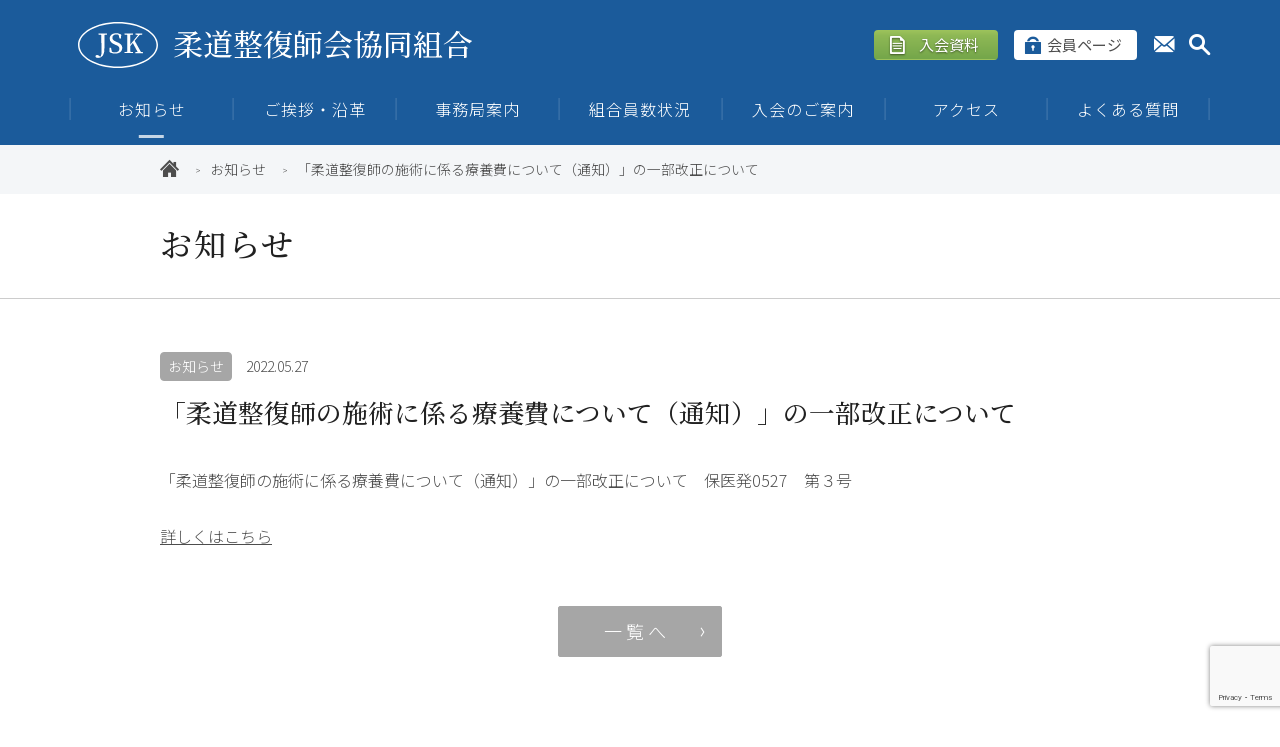

--- FILE ---
content_type: text/html; charset=UTF-8
request_url: https://juseikyo.jp/archives/2776/
body_size: 30455
content:
<!DOCTYPE html>
<html lang="ja"
	prefix="og: https://ogp.me/ns#"  class="no-js no-svg">
<head>
<meta charset="UTF-8">
<meta name="viewport" content="width=device-width, initial-scale=1">
<meta name="format-detection" content="telephone=no">

<title>「柔道整復師の施術に係る療養費について（通知）」の一部改正について | 柔道整復師会協同組合</title>

		<!-- All in One SEO 4.0.17 -->
		<meta name="description" content="「柔道整復師の施術に係る療養費について（通知）」の一部改正について 保医発0527 第３号 詳し ..."/>
		<link rel="canonical" href="https://juseikyo.jp/archives/2776/" />
		<meta property="og:site_name" content="柔道整復師会協同組合 | 柔道整復師会協同組合は全国の柔道整復師を支える請求代行の協同組合です。" />
		<meta property="og:type" content="article" />
		<meta property="og:title" content="「柔道整復師の施術に係る療養費について（通知）」の一部改正について | 柔道整復師会協同組合" />
		<meta property="og:description" content="「柔道整復師の施術に係る療養費について（通知）」の一部改正について 保医発0527 第３号 詳し ..." />
		<meta property="og:url" content="https://juseikyo.jp/archives/2776/" />
		<meta property="article:published_time" content="2022-05-27T07:12:39Z" />
		<meta property="article:modified_time" content="2022-06-09T07:13:29Z" />
		<meta property="article:author" content="jsk_admin" />
		<meta property="twitter:card" content="summary" />
		<meta property="twitter:domain" content="juseikyo.jp" />
		<meta property="twitter:title" content="「柔道整復師の施術に係る療養費について（通知）」の一部改正について | 柔道整復師会協同組合" />
		<meta property="twitter:description" content="「柔道整復師の施術に係る療養費について（通知）」の一部改正について 保医発0527 第３号 詳し ..." />
		<script type="application/ld+json" class="aioseo-schema">
			{"@context":"https:\/\/schema.org","@graph":[{"@type":"WebSite","@id":"https:\/\/juseikyo.jp\/#website","url":"https:\/\/juseikyo.jp\/","name":"\u67d4\u9053\u6574\u5fa9\u5e2b\u4f1a\u5354\u540c\u7d44\u5408","description":"\u67d4\u9053\u6574\u5fa9\u5e2b\u4f1a\u5354\u540c\u7d44\u5408\u306f\u5168\u56fd\u306e\u67d4\u9053\u6574\u5fa9\u5e2b\u3092\u652f\u3048\u308b\u8acb\u6c42\u4ee3\u884c\u306e\u5354\u540c\u7d44\u5408\u3067\u3059\u3002","publisher":{"@id":"https:\/\/juseikyo.jp\/#organization"}},{"@type":"Organization","@id":"https:\/\/juseikyo.jp\/#organization","name":"\u67d4\u9053\u6574\u5fa9\u5e2b\u4f1a\u5354\u540c\u7d44\u5408","url":"https:\/\/juseikyo.jp\/"},{"@type":"BreadcrumbList","@id":"https:\/\/juseikyo.jp\/archives\/2776\/#breadcrumblist","itemListElement":[{"@type":"ListItem","@id":"https:\/\/juseikyo.jp\/#listItem","position":"1","item":{"@id":"https:\/\/juseikyo.jp\/#item","name":"\u30db\u30fc\u30e0","description":"\u5f53\u7d44\u5408\u306f\u56fd\u6c11\u533b\u7642\u3068\u3057\u3066\u306e\u767a\u5c55\u3092\u76ee\u6307\u3057\u3001\u65e5\u591c\u52aa\u529b\u3057\u3066\u304a\u3089\u308c\u308b\u67d4\u9053\u6574\u5fa9\u5e2b\u306e\u5148\u751f\u65b9\u306e\u5354\u540c\u7d44\u4f1a\u3067\u3059\u3002\u67d4\u9053\u6574\u5fa9\u5e2b\u306f\u9aa8\u6298\u30fb\u8131\u81fc\u30fb\u6253\u64b2\u30fb\u637b\u632b\u306e\u6cbb\u7642\u3092\u884c\u3046\u3053\u3068\u304c\u3067\u304d\u308b\u56fd\u5bb6\u8cc7\u683c\u3092\u6301\u3064\u5148\u751f\u65b9\u3092\u6307\u3057\u307e\u3059\u3002\u67d4\u9053\u6574\u5fa9\u8853\u306f\u65e5\u672c\u53e4\u6765\u56fa\u6709\u306e\u4f1d\u7d71\u533b\u7642\u3067\u3059\u3002","url":"https:\/\/juseikyo.jp\/"}}]},{"@type":"Person","@id":"https:\/\/juseikyo.jp\/archives\/author\/jsk_admin\/#author","url":"https:\/\/juseikyo.jp\/archives\/author\/jsk_admin\/","name":"jsk_admin","image":{"@type":"ImageObject","@id":"https:\/\/juseikyo.jp\/archives\/2776\/#authorImage","url":"https:\/\/secure.gravatar.com\/avatar\/732ff9c0958a0cc9acc4d8412fbca0ee?s=96&d=mm&r=g","width":"96","height":"96","caption":"jsk_admin"},"sameAs":["jsk_admin"]},{"@type":"WebPage","@id":"https:\/\/juseikyo.jp\/archives\/2776\/#webpage","url":"https:\/\/juseikyo.jp\/archives\/2776\/","name":"\u300c\u67d4\u9053\u6574\u5fa9\u5e2b\u306e\u65bd\u8853\u306b\u4fc2\u308b\u7642\u990a\u8cbb\u306b\u3064\u3044\u3066\uff08\u901a\u77e5\uff09\u300d\u306e\u4e00\u90e8\u6539\u6b63\u306b\u3064\u3044\u3066 | \u67d4\u9053\u6574\u5fa9\u5e2b\u4f1a\u5354\u540c\u7d44\u5408","description":"\u300c\u67d4\u9053\u6574\u5fa9\u5e2b\u306e\u65bd\u8853\u306b\u4fc2\u308b\u7642\u990a\u8cbb\u306b\u3064\u3044\u3066\uff08\u901a\u77e5\uff09\u300d\u306e\u4e00\u90e8\u6539\u6b63\u306b\u3064\u3044\u3066 \u4fdd\u533b\u767a0527 \u7b2c\uff13\u53f7 \u8a73\u3057 ...","inLanguage":"ja","isPartOf":{"@id":"https:\/\/juseikyo.jp\/#website"},"breadcrumb":{"@id":"https:\/\/juseikyo.jp\/archives\/2776\/#breadcrumblist"},"author":"https:\/\/juseikyo.jp\/archives\/2776\/#author","creator":"https:\/\/juseikyo.jp\/archives\/2776\/#author","datePublished":"2022-05-27T07:12:39+09:00","dateModified":"2022-06-09T07:13:29+09:00"},{"@type":"Article","@id":"https:\/\/juseikyo.jp\/archives\/2776\/#article","name":"\u300c\u67d4\u9053\u6574\u5fa9\u5e2b\u306e\u65bd\u8853\u306b\u4fc2\u308b\u7642\u990a\u8cbb\u306b\u3064\u3044\u3066\uff08\u901a\u77e5\uff09\u300d\u306e\u4e00\u90e8\u6539\u6b63\u306b\u3064\u3044\u3066 | \u67d4\u9053\u6574\u5fa9\u5e2b\u4f1a\u5354\u540c\u7d44\u5408","description":"\u300c\u67d4\u9053\u6574\u5fa9\u5e2b\u306e\u65bd\u8853\u306b\u4fc2\u308b\u7642\u990a\u8cbb\u306b\u3064\u3044\u3066\uff08\u901a\u77e5\uff09\u300d\u306e\u4e00\u90e8\u6539\u6b63\u306b\u3064\u3044\u3066 \u4fdd\u533b\u767a0527 \u7b2c\uff13\u53f7 \u8a73\u3057 ...","headline":"\u300c\u67d4\u9053\u6574\u5fa9\u5e2b\u306e\u65bd\u8853\u306b\u4fc2\u308b\u7642\u990a\u8cbb\u306b\u3064\u3044\u3066\uff08\u901a\u77e5\uff09\u300d\u306e\u4e00\u90e8\u6539\u6b63\u306b\u3064\u3044\u3066","author":{"@id":"https:\/\/juseikyo.jp\/archives\/author\/jsk_admin\/#author"},"publisher":{"@id":"https:\/\/juseikyo.jp\/#organization"},"datePublished":"2022-05-27T07:12:39+09:00","dateModified":"2022-06-09T07:13:29+09:00","articleSection":"\u304a\u77e5\u3089\u305b","mainEntityOfPage":{"@id":"https:\/\/juseikyo.jp\/archives\/2776\/#webpage"},"isPartOf":{"@id":"https:\/\/juseikyo.jp\/archives\/2776\/#webpage"}}]}
		</script>
		<!-- All in One SEO -->

<link rel='dns-prefetch' href='//www.google.com' />
<link rel='dns-prefetch' href='//s.w.org' />
<link rel="alternate" type="application/rss+xml" title="柔道整復師会協同組合 &raquo; 「柔道整復師の施術に係る療養費について（通知）」の一部改正について のコメントのフィード" href="https://juseikyo.jp/archives/2776/feed/" />
<link rel='stylesheet' id='wp-block-library-css'  href='https://juseikyo.jp/cms/wp-includes/css/dist/block-library/style.min.css' type='text/css' media='all' />
<link rel='stylesheet' id='contact-form-7-css'  href='https://juseikyo.jp/cms/wp-content/plugins/contact-form-7/includes/css/styles.css?ver=5.4' type='text/css' media='all' />
<link rel='stylesheet' id='theme-style-css'  href='https://juseikyo.jp/cms/wp-content/themes/juseikyo/style.css' type='text/css' media='all' />
<link rel='stylesheet' id='slick-style-css'  href='https://juseikyo.jp/cms/wp-content/themes/juseikyo/assets/js/slick/slick.css' type='text/css' media='all' />
<link rel='stylesheet' id='slick-theme-style-css'  href='https://juseikyo.jp/cms/wp-content/themes/juseikyo/assets/js/slick/slick-theme.css' type='text/css' media='all' />
<link rel='stylesheet' id='magnific-popup-css'  href='https://juseikyo.jp/cms/wp-content/themes/juseikyo/assets/js/magnific-popup/magnific-popup.css' type='text/css' media='all' />
<link rel='stylesheet' id='wp-members-css'  href='https://juseikyo.jp/cms/wp-content/plugins/wp-members/assets/css/forms/generic-no-float.min.css?ver=3.3.8' type='text/css' media='all' />
<script type='text/javascript' src='https://juseikyo.jp/cms/wp-includes/js/jquery/jquery.min.js?ver=3.5.1' id='jquery-core-js'></script>
<script type='text/javascript' src='https://juseikyo.jp/cms/wp-includes/js/jquery/jquery-migrate.min.js?ver=3.3.2' id='jquery-migrate-js'></script>
<link rel="icon" type="image/vnd.microsoft.icon" href="https://juseikyo.jp/cms/wp-content/themes/juseikyo/favicon.ico">
<link href="https://fonts.googleapis.com/css?family=Noto+Sans+JP:300,400,500&display=swap" rel="stylesheet">
<link href="https://fonts.googleapis.com/css?family=Noto+Serif+JP:300,500,600&display=swap" rel="stylesheet">
<link href="https://fonts.googleapis.com/css2?family=Montserrat:wght@500;700&display=swap" rel="stylesheet">
<link href="https://fonts.googleapis.com/css2?family=Lora:wght@400;500;600&display=swap" rel="stylesheet">
</head>

<body class="post-template-default single single-post postid-2776 single-format-standard s-category-notice">
	<div id="page">
		<div id="js__overlay" class="overlay"></div>

			<div id="drawer__toggle" class="drawer__btn">
				<div class="ellipsis">
					<span class="ellipsis__point_top"></span>
					<span class="ellipsis__point_mid"></span>
					<span class="ellipsis__point_bot"></span>
				</div>
			</div>

		<div id="drawer">
			<nav id="main-nav-warpper">

							<ul id="main-nav" class="main-nav">

					<li class="main-nav__item_home mob-menu"><a href="https://juseikyo.jp/" title="トップページ"><label>トップ</label></a></li>

					<li class="main-nav__item_news current"><a href="https://juseikyo.jp/archives/category/notice" title="お知らせ"><label>お知らせ</label></a></li>

					<li class="main-nav__item_corp"><a class="trigger" href="https://juseikyo.jp/greeting" title="代表理事挨拶・沿革"><label for="inbox_greeting">ご挨拶・沿革</label></a><input type="checkbox" id="inbox_greeting" class="on-off">
						<ul class="submenu list_unstyled">
							<li><a href="https://juseikyo.jp/greeting/#greeting" title="会社概要">代表理事挨拶</a></li>
							<li><a href="https://juseikyo.jp/greeting/#history" title="経営理念">沿革</a></li>
						</ul>
					</li>
					<li class="main-nav__item_info"><a class="trigger" href="https://juseikyo.jp/secretariat" title="事務局案内"><label for="inbox_info">事務局案内</label></a><input type="checkbox" id="inbox_info" class="on-off">
						<ul class="submenu list_unstyled">
							<li><a href="https://juseikyo.jp/secretariat/#summary" title="事務局概要">事務局概要</a></li>
							<li><a href="https://juseikyo.jp/secretariat/#work" title="業務内容">業務内容</a></li>
							<li><a href="https://juseikyo.jp/secretariat/#secretariat" title="組合事務局">組合事務局</a></li>
							<li><a href="https://juseikyo.jp/secretariat/#resekon" title="対応可能レセコン会社">対応可能レセコン会社</a></li>
							<li><a href="https://juseikyo.jp/paper-order/" title="用紙の注文">用紙の注文</a></li>
						</ul>
					</li>
					<li class="main-nav__item_member"><a class="trigger" href="https://juseikyo.jp/membership" title="組合員数状況"><label for="inbox_member">組合員数状況</label></a><input type="checkbox" id="inbox_member" class="on-off">
						<ul class="submenu list_unstyled">
							<li><a href="https://juseikyo.jp/membership/" title="事業内容">全国組合員数状況</a></li>
						</ul>
					</li>
					<li class="main-nav__item_join"><a class="trigger" href="https://juseikyo.jp/joinus" title="入会のご案内"><label for="inbox_join">入会のご案内</label></a><input type="checkbox" id="inbox_join" class="on-off">
						<ul class="submenu list_unstyled">
							<li><a href="https://juseikyo.jp/joinus/#rules" title="組合員の規則">組合員の規則</a></li>
							<li><a href="https://juseikyo.jp/joinu/#flow1" title="入会までの流れ">入会までの流れ</a></li>
							<li><a href="https://juseikyo.jp/joinu/#detail" title="入会詳細案内">入会詳細案内</a></li>
							<li><a href="https://juseikyo.jp/joinu/#merit" title="入会のメリット">入会のメリット</a></li>
							<li><a href="https://juseikyo.jp/joinu/#flow2" title="入会後の流れ">入会後の流れ</a></li>
							<li><a href="https://juseikyo.jp/joinu/#cost" title="入会費用">入会費用</a></li>
							<li><a href="https://juseikyo.jp/joinu/#request" title="資料請求">資料請求</a></li>
						</ul>
					</li>
					<li class="main-nav__item_access"><a class="trigger" href="https://juseikyo.jp/access" title="アクセス"><label for="inbox_access">アクセス</label></a><input type="checkbox" id="inbox_access" class="on-off">
						<ul class="submenu list_unstyled">
							<li><a href="https://juseikyo.jp/access/#guidance" title="営業案内">営業案内</a></li>
							<li><a href="https://juseikyo.jp/access/#access" title="地図・アクセス">地図・アクセス</a></li>
						</ul>
					</li>

					<li class="main-nav__item_faq">
						<a href="https://juseikyo.jp/question" title="よくある質問"><label class="right-end">よくある質問</label></a>
					</li>

					<li class="main-nav__item mob-menu"><a href="https://juseikyo.jp/member/"><label>会員ページ</label></a></li>
										<li class="main-nav__item mob-menu"><a href="https://juseikyo.jp/contact/"><label>お問い合わせ</label></a></li>
				</ul>

			</nav>


		</div><!--#drawer-->

	<header id="header" class="header">
			<div id="branding" class="header__branding">
				<div class="header__name">
										<div class="header__logo">
						<a href="https://juseikyo.jp/" rel="home"><img id="site-logo" src="https://juseikyo.jp/cms/wp-content/themes/juseikyo/assets/images/logo.svg" alt="柔道整復師会協同組合" /></a>
					</div>
					<div class="header__sitename"><a href="https://juseikyo.jp/" rel="home">柔道整復師会協同組合</a></div>
				</div><!--.header__name-->

				<div style="display:flex;">
					<nav class="hsub-nav">
						<ul class="list_unstyled">
							<li class="hsub-nav__item"><a class="join-docs" href="https://juseikyo.jp/cms/wp-content/uploads/2025/11/9f1bf8a7bf7400a69c297f023c38aa9c.pdf" target="_blank"><i class="icon-document"></i>&ensp;入会資料</a></li>
							<li class="hsub-nav__item"><a href="https://juseikyo.jp/member/"><i class="icon-login"></i>会員ページ</a></li>
													</ul>
					</nav>
					<div class="header__contact"><a href="https://juseikyo.jp/contact/"><span class="icon-mail"></span></a></div>
					<div class="header__search"><span id="hsearch" class="icon-search"></span></div>
				</div>
			</div><!-- #branding -->



			<div class="search-box container">
				<form id="form" action="https://juseikyo.jp" method="get">
					<input id="s-box" class="s-box" name="s" type="text" placeholder="キーワードを入力" />
					<button type="submit" id="s-btn-area" class="s-btn btn btn_mono btn_md"><div id="s-btn">検索</div></button>
				</form>
			</div>

			<nav id="pc-nav-wrapper"></nav>

	</header><!-- .header -->



<div id="wrapper">

	
	<div class="breadcrumb-wrapper cf">
		<div class="container">
			<ol class="breadcrumb cf">
<!-- Breadcrumb NavXT 6.6.0 -->
<li class="home"><span property="itemListElement" typeof="ListItem"><a property="item" typeof="WebPage" title="Go to 柔道整復師会協同組合." href="https://juseikyo.jp" class="home" ><span property="name" class="icon-home"></span></a><meta property="position" content="1"></span></li>
<li class="taxonomy category"><span property="itemListElement" typeof="ListItem"><a property="item" typeof="WebPage" title="Go to the お知らせ category archives." href="https://juseikyo.jp/archives/category/notice/" class="taxonomy category" ><span property="name">お知らせ</span></a><meta property="position" content="2"></span></li>
<li class="post post-post current-item"><span property="itemListElement" typeof="ListItem"><span property="name" class="post post-post current-item">「柔道整復師の施術に係る療養費について（通知）」の一部改正について</span><meta property="url" content="https://juseikyo.jp/archives/2776/"><meta property="position" content="3"></span></li>
</ol>
		</div>
	</div><!--.breadrumb-wrapper-->

<header class="page-header page-header_bordered">
	<span class="spacer_xs"></span>
	<div class="container">
		<div class="page-header__ttl serif"><span>お知らせ</span></div>	</div>
	<span class="spacer_xs"></span>
</header><!-- .page-header -->



<span class="spacer_sm"></span>
<div class="container">
	<div class="page-split">
		<main id="primary" class="page-split__primary">

			<article id="post-2776" class="single-post post cf">

			
				<div class="single-post__meta cf">

						<a class="cat-label btn btn_mono btn_sm cat-label_notice" href="https://juseikyo.jp/archives/category/notice/"><span>お知らせ</span></a>						<span class="single-post__date">2022.05.27</span>
					</div><!-- .post-meta -->

					<h1 class="single-post__title">「柔道整復師の施術に係る療養費について（通知）」の一部改正について</h1>
					<div class="entry-content cf">

						<p>「柔道整復師の施術に係る療養費について（通知）」の一部改正について　保医発0527　第３号</p>
<p><a class="" href="https://kouseikyoku.mhlw.go.jp/shikoku/iryo_shido/000241158.pdf">詳しくはこちら</a></p>

					</div><!-- .entry-content -->


					
				</article>

				<span class="spacer_xs"></span>

				<div class="text-center">
					<a href="https://juseikyo.jp/archives/category/notice/" class="btn btn_mono btn_arrow btn_lg">一 覧 へ</a>
				</div>
<!--
				<div id="single-navigation" class="cf">
					<a href="https://juseikyo.jp/archives/2781/" rel="next"><span class="nav-next">＜新しい記事＞</span></a>					<a href="https://juseikyo.jp/archives/2773/" rel="prev"><span class="nav-previous">＜前の記事＞</span></a>				</div>
-->
			<span class="spacer_md"></span>

		</main><!-- #primary -->

		<!--
				<div id="secondary" class="page-split__secondary">
									</div>
		-->

	</div><!--.page-split-->
</div><!--.container-->



		<div class="h-banner-wrapper">
			<div class="container_lg">
				<div class="h-banner">

				
													<a class="h-banner__item" href="https://juseikyo.jp/joinus/#material" title="資料請求フォームへ">
								<figure><img src="https://juseikyo.jp/cms/wp-content/uploads/2021/03/a0acba20b03da2a48531ba0099772e60-1.jpg" alt="資料請求フォームへ" /></figure>
							</a>
						
				
				
													<a class="h-banner__item" href="https://juseikyo.jp/member/" title="会員ページ" target="_blank">
								<figure><img src="https://juseikyo.jp/cms/wp-content/uploads/2021/03/c45162d6e0d86176c42f091790fe5be5.jpg" alt="会員ページ" /></figure>
							</a>
						
				
				
													<a class="h-banner__item" href="https://juseikyo.jp/cms/wp-content/uploads/2025/11/9f1bf8a7bf7400a69c297f023c38aa9c.pdf" title="入会のご案内" target="_blank">
								<figure><img src="https://juseikyo.jp/cms/wp-content/uploads/2021/03/f102110fbfc5e81e4c86e571f7634ae6.jpg" alt="入会のご案内" /></figure>
							</a>
						
				
				
													<a class="h-banner__item" href="https://juseikyo.jp/access/" title="事務局案内">
								<figure><img src="https://juseikyo.jp/cms/wp-content/uploads/2021/04/d74c2db0b790e19fe3d8e9cbebb04b68.jpg" alt="事務局案内" /></figure>
							</a>
						
				
				
				</div><!--.h-banner-->
			</div><!--.container_lg-->
		</div><!--.h-banner-wrapper-->

	<span class="spacer_xs"></span>


	<footer id="footer" class="footer bg-colored">

		<div class="container_lg">
			<div class="footer__inner">


					<nav class="footer__nav-wrapper">

						<ul class="footer__nav list_unstyled">
							<li class="footer__nav-item"><a href="https://juseikyo.jp/corporate" class="footer__nav-item_p">代表理事挨拶・沿革</a>
								<ul class="sub-menu">
									<li><a href="https://juseikyo.jp/greeting/#greeting" title="会社概要">代表理事挨拶</a></li>
									<li><a href="https://juseikyo.jp/greeting/#history" title="経営理念">沿革</a></li>
								</ul>
								<span class="spacer_xxs"></span>
							</li>
							<li class="footer__nav-item"><a href="https://juseikyo.jp/membership/" class="footer__nav-item_p">組合員数状況</a>
								<ul class="sub-menu">
									<li><a href="https://juseikyo.jp/membership/">全国組合員数状況</a></li>
								</ul>
							</li>
						</ul>

						<ul class="footer__nav list_unstyled">
							<li class="footer__nav-item"><a href="https://juseikyo.jp/csr" class="footer__nav-item_p">事務局案内</a>
								<ul class="sub-menu">
									<li><a href="https://juseikyo.jp/secretariat/#summary" title="事務局概要">事務局概要</a></li>
									<li><a href="https://juseikyo.jp/secretariat/#work" title="業務内容">業務内容</a></li>
									<li><a href="https://juseikyo.jp/secretariat/#secretariat" title="組合事務局">組合事務局</a></li>
									<li><a href="https://juseikyo.jp/secretariat/#resekon" title="対応可能レセコン会社">対応可能レセコン会社</a></li>
									<li><a href="https://juseikyo.jp/paper-order/" title="用紙の注文">用紙の注文</a></li>
								</ul>
							</li>

						</ul>

						<ul class="footer__nav list_unstyled">
							<li class="footer__nav-item"><a href="https://juseikyo.jp/kaiteki" class="footer__nav-item_p">入会案内</a>
								<ul class="sub-menu">
									<li><a href="https://juseikyo.jp/joinus/#rules" title="組合員の規則">組合員の規則</a></li>
									<li><a href="https://juseikyo.jp/joinu/#flow1" title="入会までの流れ">入会までの流れ</a></li>
									<li><a href="https://juseikyo.jp/joinu/#detail" title="入会詳細案内">入会詳細案内</a></li>
									<li><a href="https://juseikyo.jp/joinu/#merit" title="入会のメリット">入会のメリット</a></li>
									<li><a href="https://juseikyo.jp/joinu/#flow2" title="入会後の流れ">入会後の流れ</a></li>
									<li><a href="https://juseikyo.jp/joinu/#cost" title="入会費用">入会費用</a></li>
									<li><a href="https://juseikyo.jp/joinu/#request" title="資料請求">資料請求</a></li>
								</ul>
							</li>
						</ul>

						<ul class="footer__nav list_unstyled">

							<li class="footer__nav-item"><a href="https://juseikyo.jp/business" class="footer__nav-item_p">アクセス</a>
								<ul class="sub-menu">
									<li><a href="https://juseikyo.jp/access/#guidance" title="営業案内">営業案内</a></li>
									<li><a href="https://juseikyo.jp/access/#" title="地図・アクセス">地図・アクセス</a></li>
								</ul>
								<span class="spacer_xxs"></span>
							</li>

							<li class="footer__nav-item"><a href="https://juseikyo.jp/archives/category/notice/" class="footer__nav-item_b">お知らせ</a></li>
							<li class="footer__nav-item"><a href="https://juseikyo.jp/contact/" class="footer__nav-item_b">お問い合わせ</a></li>
							<li class="footer__nav-item"><a href="https://juseikyo.jp/member/" class="footer__nav-item_b">会員ページ</a></li>
							<li class="footer__nav-item"><a href="https://juseikyo.jp/" class="footer__nav-item_b">HOME</a></li>

						</ul>



					</nav>





			</div><!--.footer__inner-->

			<div class="footer__bottom">
				<div class="footer__logo">
					<a href="https://juseikyo.jp/" rel="home">
						<img class="site-logo" src="https://juseikyo.jp/cms/wp-content/themes/juseikyo/assets/images/logo_colored.svg" alt="柔道整復師会協同組合">
					</a>
				</div><!--.footer__logo-->
				<div class="footer__addr">
					<div class="footer__addr-name">柔道整復師会協同組合</div>
					<div class="footer__addr-addr">〒771-1154　<br class="visible-sp" />徳島県徳島市応神町東貞方字西川淵25番地4</div>
					<div class="footer__addr-tel">TEL: 088-641-5530 / FAX: 088-641-5531</div>
				</div><!--.footer__addr-->
			</div><!--.footer__bottom-->


			<div id="copyright" class="copyright font-en">Copyright &copy; 2026 Juseikyou. All rights reserved.</div><!--#copyright-->

		</div><!--.container_lg-->

		<span class="spacer_xxs"></span>

	</footer><!-- #footer -->



</div><!--#wrapper-->

</div><!-- #page -->

<div id="pagetop"><a href="#page"></a></div>

<script type='text/javascript' src='https://juseikyo.jp/cms/wp-includes/js/dist/vendor/wp-polyfill.min.js?ver=7.4.4' id='wp-polyfill-js'></script>
<script type='text/javascript' id='wp-polyfill-js-after'>
( 'fetch' in window ) || document.write( '<script src="https://juseikyo.jp/cms/wp-includes/js/dist/vendor/wp-polyfill-fetch.min.js?ver=3.0.0"></scr' + 'ipt>' );( document.contains ) || document.write( '<script src="https://juseikyo.jp/cms/wp-includes/js/dist/vendor/wp-polyfill-node-contains.min.js?ver=3.42.0"></scr' + 'ipt>' );( window.DOMRect ) || document.write( '<script src="https://juseikyo.jp/cms/wp-includes/js/dist/vendor/wp-polyfill-dom-rect.min.js?ver=3.42.0"></scr' + 'ipt>' );( window.URL && window.URL.prototype && window.URLSearchParams ) || document.write( '<script src="https://juseikyo.jp/cms/wp-includes/js/dist/vendor/wp-polyfill-url.min.js?ver=3.6.4"></scr' + 'ipt>' );( window.FormData && window.FormData.prototype.keys ) || document.write( '<script src="https://juseikyo.jp/cms/wp-includes/js/dist/vendor/wp-polyfill-formdata.min.js?ver=3.0.12"></scr' + 'ipt>' );( Element.prototype.matches && Element.prototype.closest ) || document.write( '<script src="https://juseikyo.jp/cms/wp-includes/js/dist/vendor/wp-polyfill-element-closest.min.js?ver=2.0.2"></scr' + 'ipt>' );( 'objectFit' in document.documentElement.style ) || document.write( '<script src="https://juseikyo.jp/cms/wp-includes/js/dist/vendor/wp-polyfill-object-fit.min.js?ver=2.3.4"></scr' + 'ipt>' );
</script>
<script type='text/javascript' src='https://juseikyo.jp/cms/wp-includes/js/dist/hooks.min.js?ver=50e23bed88bcb9e6e14023e9961698c1' id='wp-hooks-js'></script>
<script type='text/javascript' src='https://juseikyo.jp/cms/wp-includes/js/dist/i18n.min.js?ver=db9a9a37da262883343e941c3731bc67' id='wp-i18n-js'></script>
<script type='text/javascript' id='wp-i18n-js-after'>
wp.i18n.setLocaleData( { 'text direction\u0004ltr': [ 'ltr' ] } );
</script>
<script type='text/javascript' src='https://juseikyo.jp/cms/wp-includes/js/dist/vendor/lodash.min.js?ver=4.17.19' id='lodash-js'></script>
<script type='text/javascript' id='lodash-js-after'>
window.lodash = _.noConflict();
</script>
<script type='text/javascript' src='https://juseikyo.jp/cms/wp-includes/js/dist/url.min.js?ver=0ac7e0472c46121366e7ce07244be1ac' id='wp-url-js'></script>
<script type='text/javascript' id='wp-api-fetch-js-translations'>
( function( domain, translations ) {
	var localeData = translations.locale_data[ domain ] || translations.locale_data.messages;
	localeData[""].domain = domain;
	wp.i18n.setLocaleData( localeData, domain );
} )( "default", {"translation-revision-date":"2021-03-10 05:44:03+0000","generator":"GlotPress\/3.0.0-alpha.2","domain":"messages","locale_data":{"messages":{"":{"domain":"messages","plural-forms":"nplurals=1; plural=0;","lang":"ja_JP"},"You are probably offline.":["\u73fe\u5728\u30aa\u30d5\u30e9\u30a4\u30f3\u306e\u3088\u3046\u3067\u3059\u3002"],"Media upload failed. If this is a photo or a large image, please scale it down and try again.":["\u30e1\u30c7\u30a3\u30a2\u306e\u30a2\u30c3\u30d7\u30ed\u30fc\u30c9\u306b\u5931\u6557\u3057\u307e\u3057\u305f\u3002 \u5199\u771f\u307e\u305f\u306f\u5927\u304d\u306a\u753b\u50cf\u306e\u5834\u5408\u306f\u3001\u7e2e\u5c0f\u3057\u3066\u3082\u3046\u4e00\u5ea6\u304a\u8a66\u3057\u304f\u3060\u3055\u3044\u3002"],"The response is not a valid JSON response.":["\u8fd4\u7b54\u304c\u6b63\u3057\u3044 JSON \u30ec\u30b9\u30dd\u30f3\u30b9\u3067\u306f\u3042\u308a\u307e\u305b\u3093\u3002"],"An unknown error occurred.":["\u4e0d\u660e\u306a\u30a8\u30e9\u30fc\u304c\u767a\u751f\u3057\u307e\u3057\u305f\u3002"]}},"comment":{"reference":"wp-includes\/js\/dist\/api-fetch.js"}} );
</script>
<script type='text/javascript' src='https://juseikyo.jp/cms/wp-includes/js/dist/api-fetch.min.js?ver=a783d1f442d2abefc7d6dbd156a44561' id='wp-api-fetch-js'></script>
<script type='text/javascript' id='wp-api-fetch-js-after'>
wp.apiFetch.use( wp.apiFetch.createRootURLMiddleware( "https://juseikyo.jp/wp-json/" ) );
wp.apiFetch.nonceMiddleware = wp.apiFetch.createNonceMiddleware( "9611935268" );
wp.apiFetch.use( wp.apiFetch.nonceMiddleware );
wp.apiFetch.use( wp.apiFetch.mediaUploadMiddleware );
wp.apiFetch.nonceEndpoint = "https://juseikyo.jp/cms/wp-admin/admin-ajax.php?action=rest-nonce";
</script>
<script type='text/javascript' id='contact-form-7-js-extra'>
/* <![CDATA[ */
var wpcf7 = [];
/* ]]> */
</script>
<script type='text/javascript' src='https://juseikyo.jp/cms/wp-content/plugins/contact-form-7/includes/js/index.js?ver=5.4' id='contact-form-7-js'></script>
<script type='text/javascript' src='https://juseikyo.jp/cms/wp-content/themes/juseikyo/assets/js/slick/slick.js' id='slick.js-js'></script>
<script type='text/javascript' src='https://juseikyo.jp/cms/wp-content/themes/juseikyo/assets/js/magnific-popup/jquery.magnific-popup.min.js' id='magnific-popup.js-js'></script>
<script type='text/javascript' src='https://juseikyo.jp/cms/wp-content/themes/juseikyo/assets/js/ofi.min.js' id='ofi.js-js'></script>
<script type='text/javascript' src='https://juseikyo.jp/cms/wp-content/themes/juseikyo/assets/js/jquery.rwdImageMaps.min.js' id='rwdImageMaps.js-js'></script>
<script type='text/javascript' src='https://juseikyo.jp/cms/wp-content/themes/juseikyo/assets/js/main.js' id='main.js-js'></script>
<script type='text/javascript' src='https://www.google.com/recaptcha/api.js?render=6Le-ojMbAAAAADQuziRP-bkGaAHgais66dU_SJU9&#038;ver=3.0' id='google-recaptcha-js'></script>
<script type='text/javascript' id='wpcf7-recaptcha-js-extra'>
/* <![CDATA[ */
var wpcf7_recaptcha = {"sitekey":"6Le-ojMbAAAAADQuziRP-bkGaAHgais66dU_SJU9","actions":{"homepage":"homepage","contactform":"contactform"}};
/* ]]> */
</script>
<script type='text/javascript' src='https://juseikyo.jp/cms/wp-content/plugins/contact-form-7/modules/recaptcha/index.js?ver=5.4' id='wpcf7-recaptcha-js'></script>

<script type='text/javascript' src='https://yubinbango.github.io/yubinbango/yubinbango.js'></script>

</body>
</html>


--- FILE ---
content_type: text/html; charset=utf-8
request_url: https://www.google.com/recaptcha/api2/anchor?ar=1&k=6Le-ojMbAAAAADQuziRP-bkGaAHgais66dU_SJU9&co=aHR0cHM6Ly9qdXNlaWt5by5qcDo0NDM.&hl=en&v=PoyoqOPhxBO7pBk68S4YbpHZ&size=invisible&anchor-ms=20000&execute-ms=30000&cb=ibz4rnbuwiu9
body_size: 48745
content:
<!DOCTYPE HTML><html dir="ltr" lang="en"><head><meta http-equiv="Content-Type" content="text/html; charset=UTF-8">
<meta http-equiv="X-UA-Compatible" content="IE=edge">
<title>reCAPTCHA</title>
<style type="text/css">
/* cyrillic-ext */
@font-face {
  font-family: 'Roboto';
  font-style: normal;
  font-weight: 400;
  font-stretch: 100%;
  src: url(//fonts.gstatic.com/s/roboto/v48/KFO7CnqEu92Fr1ME7kSn66aGLdTylUAMa3GUBHMdazTgWw.woff2) format('woff2');
  unicode-range: U+0460-052F, U+1C80-1C8A, U+20B4, U+2DE0-2DFF, U+A640-A69F, U+FE2E-FE2F;
}
/* cyrillic */
@font-face {
  font-family: 'Roboto';
  font-style: normal;
  font-weight: 400;
  font-stretch: 100%;
  src: url(//fonts.gstatic.com/s/roboto/v48/KFO7CnqEu92Fr1ME7kSn66aGLdTylUAMa3iUBHMdazTgWw.woff2) format('woff2');
  unicode-range: U+0301, U+0400-045F, U+0490-0491, U+04B0-04B1, U+2116;
}
/* greek-ext */
@font-face {
  font-family: 'Roboto';
  font-style: normal;
  font-weight: 400;
  font-stretch: 100%;
  src: url(//fonts.gstatic.com/s/roboto/v48/KFO7CnqEu92Fr1ME7kSn66aGLdTylUAMa3CUBHMdazTgWw.woff2) format('woff2');
  unicode-range: U+1F00-1FFF;
}
/* greek */
@font-face {
  font-family: 'Roboto';
  font-style: normal;
  font-weight: 400;
  font-stretch: 100%;
  src: url(//fonts.gstatic.com/s/roboto/v48/KFO7CnqEu92Fr1ME7kSn66aGLdTylUAMa3-UBHMdazTgWw.woff2) format('woff2');
  unicode-range: U+0370-0377, U+037A-037F, U+0384-038A, U+038C, U+038E-03A1, U+03A3-03FF;
}
/* math */
@font-face {
  font-family: 'Roboto';
  font-style: normal;
  font-weight: 400;
  font-stretch: 100%;
  src: url(//fonts.gstatic.com/s/roboto/v48/KFO7CnqEu92Fr1ME7kSn66aGLdTylUAMawCUBHMdazTgWw.woff2) format('woff2');
  unicode-range: U+0302-0303, U+0305, U+0307-0308, U+0310, U+0312, U+0315, U+031A, U+0326-0327, U+032C, U+032F-0330, U+0332-0333, U+0338, U+033A, U+0346, U+034D, U+0391-03A1, U+03A3-03A9, U+03B1-03C9, U+03D1, U+03D5-03D6, U+03F0-03F1, U+03F4-03F5, U+2016-2017, U+2034-2038, U+203C, U+2040, U+2043, U+2047, U+2050, U+2057, U+205F, U+2070-2071, U+2074-208E, U+2090-209C, U+20D0-20DC, U+20E1, U+20E5-20EF, U+2100-2112, U+2114-2115, U+2117-2121, U+2123-214F, U+2190, U+2192, U+2194-21AE, U+21B0-21E5, U+21F1-21F2, U+21F4-2211, U+2213-2214, U+2216-22FF, U+2308-230B, U+2310, U+2319, U+231C-2321, U+2336-237A, U+237C, U+2395, U+239B-23B7, U+23D0, U+23DC-23E1, U+2474-2475, U+25AF, U+25B3, U+25B7, U+25BD, U+25C1, U+25CA, U+25CC, U+25FB, U+266D-266F, U+27C0-27FF, U+2900-2AFF, U+2B0E-2B11, U+2B30-2B4C, U+2BFE, U+3030, U+FF5B, U+FF5D, U+1D400-1D7FF, U+1EE00-1EEFF;
}
/* symbols */
@font-face {
  font-family: 'Roboto';
  font-style: normal;
  font-weight: 400;
  font-stretch: 100%;
  src: url(//fonts.gstatic.com/s/roboto/v48/KFO7CnqEu92Fr1ME7kSn66aGLdTylUAMaxKUBHMdazTgWw.woff2) format('woff2');
  unicode-range: U+0001-000C, U+000E-001F, U+007F-009F, U+20DD-20E0, U+20E2-20E4, U+2150-218F, U+2190, U+2192, U+2194-2199, U+21AF, U+21E6-21F0, U+21F3, U+2218-2219, U+2299, U+22C4-22C6, U+2300-243F, U+2440-244A, U+2460-24FF, U+25A0-27BF, U+2800-28FF, U+2921-2922, U+2981, U+29BF, U+29EB, U+2B00-2BFF, U+4DC0-4DFF, U+FFF9-FFFB, U+10140-1018E, U+10190-1019C, U+101A0, U+101D0-101FD, U+102E0-102FB, U+10E60-10E7E, U+1D2C0-1D2D3, U+1D2E0-1D37F, U+1F000-1F0FF, U+1F100-1F1AD, U+1F1E6-1F1FF, U+1F30D-1F30F, U+1F315, U+1F31C, U+1F31E, U+1F320-1F32C, U+1F336, U+1F378, U+1F37D, U+1F382, U+1F393-1F39F, U+1F3A7-1F3A8, U+1F3AC-1F3AF, U+1F3C2, U+1F3C4-1F3C6, U+1F3CA-1F3CE, U+1F3D4-1F3E0, U+1F3ED, U+1F3F1-1F3F3, U+1F3F5-1F3F7, U+1F408, U+1F415, U+1F41F, U+1F426, U+1F43F, U+1F441-1F442, U+1F444, U+1F446-1F449, U+1F44C-1F44E, U+1F453, U+1F46A, U+1F47D, U+1F4A3, U+1F4B0, U+1F4B3, U+1F4B9, U+1F4BB, U+1F4BF, U+1F4C8-1F4CB, U+1F4D6, U+1F4DA, U+1F4DF, U+1F4E3-1F4E6, U+1F4EA-1F4ED, U+1F4F7, U+1F4F9-1F4FB, U+1F4FD-1F4FE, U+1F503, U+1F507-1F50B, U+1F50D, U+1F512-1F513, U+1F53E-1F54A, U+1F54F-1F5FA, U+1F610, U+1F650-1F67F, U+1F687, U+1F68D, U+1F691, U+1F694, U+1F698, U+1F6AD, U+1F6B2, U+1F6B9-1F6BA, U+1F6BC, U+1F6C6-1F6CF, U+1F6D3-1F6D7, U+1F6E0-1F6EA, U+1F6F0-1F6F3, U+1F6F7-1F6FC, U+1F700-1F7FF, U+1F800-1F80B, U+1F810-1F847, U+1F850-1F859, U+1F860-1F887, U+1F890-1F8AD, U+1F8B0-1F8BB, U+1F8C0-1F8C1, U+1F900-1F90B, U+1F93B, U+1F946, U+1F984, U+1F996, U+1F9E9, U+1FA00-1FA6F, U+1FA70-1FA7C, U+1FA80-1FA89, U+1FA8F-1FAC6, U+1FACE-1FADC, U+1FADF-1FAE9, U+1FAF0-1FAF8, U+1FB00-1FBFF;
}
/* vietnamese */
@font-face {
  font-family: 'Roboto';
  font-style: normal;
  font-weight: 400;
  font-stretch: 100%;
  src: url(//fonts.gstatic.com/s/roboto/v48/KFO7CnqEu92Fr1ME7kSn66aGLdTylUAMa3OUBHMdazTgWw.woff2) format('woff2');
  unicode-range: U+0102-0103, U+0110-0111, U+0128-0129, U+0168-0169, U+01A0-01A1, U+01AF-01B0, U+0300-0301, U+0303-0304, U+0308-0309, U+0323, U+0329, U+1EA0-1EF9, U+20AB;
}
/* latin-ext */
@font-face {
  font-family: 'Roboto';
  font-style: normal;
  font-weight: 400;
  font-stretch: 100%;
  src: url(//fonts.gstatic.com/s/roboto/v48/KFO7CnqEu92Fr1ME7kSn66aGLdTylUAMa3KUBHMdazTgWw.woff2) format('woff2');
  unicode-range: U+0100-02BA, U+02BD-02C5, U+02C7-02CC, U+02CE-02D7, U+02DD-02FF, U+0304, U+0308, U+0329, U+1D00-1DBF, U+1E00-1E9F, U+1EF2-1EFF, U+2020, U+20A0-20AB, U+20AD-20C0, U+2113, U+2C60-2C7F, U+A720-A7FF;
}
/* latin */
@font-face {
  font-family: 'Roboto';
  font-style: normal;
  font-weight: 400;
  font-stretch: 100%;
  src: url(//fonts.gstatic.com/s/roboto/v48/KFO7CnqEu92Fr1ME7kSn66aGLdTylUAMa3yUBHMdazQ.woff2) format('woff2');
  unicode-range: U+0000-00FF, U+0131, U+0152-0153, U+02BB-02BC, U+02C6, U+02DA, U+02DC, U+0304, U+0308, U+0329, U+2000-206F, U+20AC, U+2122, U+2191, U+2193, U+2212, U+2215, U+FEFF, U+FFFD;
}
/* cyrillic-ext */
@font-face {
  font-family: 'Roboto';
  font-style: normal;
  font-weight: 500;
  font-stretch: 100%;
  src: url(//fonts.gstatic.com/s/roboto/v48/KFO7CnqEu92Fr1ME7kSn66aGLdTylUAMa3GUBHMdazTgWw.woff2) format('woff2');
  unicode-range: U+0460-052F, U+1C80-1C8A, U+20B4, U+2DE0-2DFF, U+A640-A69F, U+FE2E-FE2F;
}
/* cyrillic */
@font-face {
  font-family: 'Roboto';
  font-style: normal;
  font-weight: 500;
  font-stretch: 100%;
  src: url(//fonts.gstatic.com/s/roboto/v48/KFO7CnqEu92Fr1ME7kSn66aGLdTylUAMa3iUBHMdazTgWw.woff2) format('woff2');
  unicode-range: U+0301, U+0400-045F, U+0490-0491, U+04B0-04B1, U+2116;
}
/* greek-ext */
@font-face {
  font-family: 'Roboto';
  font-style: normal;
  font-weight: 500;
  font-stretch: 100%;
  src: url(//fonts.gstatic.com/s/roboto/v48/KFO7CnqEu92Fr1ME7kSn66aGLdTylUAMa3CUBHMdazTgWw.woff2) format('woff2');
  unicode-range: U+1F00-1FFF;
}
/* greek */
@font-face {
  font-family: 'Roboto';
  font-style: normal;
  font-weight: 500;
  font-stretch: 100%;
  src: url(//fonts.gstatic.com/s/roboto/v48/KFO7CnqEu92Fr1ME7kSn66aGLdTylUAMa3-UBHMdazTgWw.woff2) format('woff2');
  unicode-range: U+0370-0377, U+037A-037F, U+0384-038A, U+038C, U+038E-03A1, U+03A3-03FF;
}
/* math */
@font-face {
  font-family: 'Roboto';
  font-style: normal;
  font-weight: 500;
  font-stretch: 100%;
  src: url(//fonts.gstatic.com/s/roboto/v48/KFO7CnqEu92Fr1ME7kSn66aGLdTylUAMawCUBHMdazTgWw.woff2) format('woff2');
  unicode-range: U+0302-0303, U+0305, U+0307-0308, U+0310, U+0312, U+0315, U+031A, U+0326-0327, U+032C, U+032F-0330, U+0332-0333, U+0338, U+033A, U+0346, U+034D, U+0391-03A1, U+03A3-03A9, U+03B1-03C9, U+03D1, U+03D5-03D6, U+03F0-03F1, U+03F4-03F5, U+2016-2017, U+2034-2038, U+203C, U+2040, U+2043, U+2047, U+2050, U+2057, U+205F, U+2070-2071, U+2074-208E, U+2090-209C, U+20D0-20DC, U+20E1, U+20E5-20EF, U+2100-2112, U+2114-2115, U+2117-2121, U+2123-214F, U+2190, U+2192, U+2194-21AE, U+21B0-21E5, U+21F1-21F2, U+21F4-2211, U+2213-2214, U+2216-22FF, U+2308-230B, U+2310, U+2319, U+231C-2321, U+2336-237A, U+237C, U+2395, U+239B-23B7, U+23D0, U+23DC-23E1, U+2474-2475, U+25AF, U+25B3, U+25B7, U+25BD, U+25C1, U+25CA, U+25CC, U+25FB, U+266D-266F, U+27C0-27FF, U+2900-2AFF, U+2B0E-2B11, U+2B30-2B4C, U+2BFE, U+3030, U+FF5B, U+FF5D, U+1D400-1D7FF, U+1EE00-1EEFF;
}
/* symbols */
@font-face {
  font-family: 'Roboto';
  font-style: normal;
  font-weight: 500;
  font-stretch: 100%;
  src: url(//fonts.gstatic.com/s/roboto/v48/KFO7CnqEu92Fr1ME7kSn66aGLdTylUAMaxKUBHMdazTgWw.woff2) format('woff2');
  unicode-range: U+0001-000C, U+000E-001F, U+007F-009F, U+20DD-20E0, U+20E2-20E4, U+2150-218F, U+2190, U+2192, U+2194-2199, U+21AF, U+21E6-21F0, U+21F3, U+2218-2219, U+2299, U+22C4-22C6, U+2300-243F, U+2440-244A, U+2460-24FF, U+25A0-27BF, U+2800-28FF, U+2921-2922, U+2981, U+29BF, U+29EB, U+2B00-2BFF, U+4DC0-4DFF, U+FFF9-FFFB, U+10140-1018E, U+10190-1019C, U+101A0, U+101D0-101FD, U+102E0-102FB, U+10E60-10E7E, U+1D2C0-1D2D3, U+1D2E0-1D37F, U+1F000-1F0FF, U+1F100-1F1AD, U+1F1E6-1F1FF, U+1F30D-1F30F, U+1F315, U+1F31C, U+1F31E, U+1F320-1F32C, U+1F336, U+1F378, U+1F37D, U+1F382, U+1F393-1F39F, U+1F3A7-1F3A8, U+1F3AC-1F3AF, U+1F3C2, U+1F3C4-1F3C6, U+1F3CA-1F3CE, U+1F3D4-1F3E0, U+1F3ED, U+1F3F1-1F3F3, U+1F3F5-1F3F7, U+1F408, U+1F415, U+1F41F, U+1F426, U+1F43F, U+1F441-1F442, U+1F444, U+1F446-1F449, U+1F44C-1F44E, U+1F453, U+1F46A, U+1F47D, U+1F4A3, U+1F4B0, U+1F4B3, U+1F4B9, U+1F4BB, U+1F4BF, U+1F4C8-1F4CB, U+1F4D6, U+1F4DA, U+1F4DF, U+1F4E3-1F4E6, U+1F4EA-1F4ED, U+1F4F7, U+1F4F9-1F4FB, U+1F4FD-1F4FE, U+1F503, U+1F507-1F50B, U+1F50D, U+1F512-1F513, U+1F53E-1F54A, U+1F54F-1F5FA, U+1F610, U+1F650-1F67F, U+1F687, U+1F68D, U+1F691, U+1F694, U+1F698, U+1F6AD, U+1F6B2, U+1F6B9-1F6BA, U+1F6BC, U+1F6C6-1F6CF, U+1F6D3-1F6D7, U+1F6E0-1F6EA, U+1F6F0-1F6F3, U+1F6F7-1F6FC, U+1F700-1F7FF, U+1F800-1F80B, U+1F810-1F847, U+1F850-1F859, U+1F860-1F887, U+1F890-1F8AD, U+1F8B0-1F8BB, U+1F8C0-1F8C1, U+1F900-1F90B, U+1F93B, U+1F946, U+1F984, U+1F996, U+1F9E9, U+1FA00-1FA6F, U+1FA70-1FA7C, U+1FA80-1FA89, U+1FA8F-1FAC6, U+1FACE-1FADC, U+1FADF-1FAE9, U+1FAF0-1FAF8, U+1FB00-1FBFF;
}
/* vietnamese */
@font-face {
  font-family: 'Roboto';
  font-style: normal;
  font-weight: 500;
  font-stretch: 100%;
  src: url(//fonts.gstatic.com/s/roboto/v48/KFO7CnqEu92Fr1ME7kSn66aGLdTylUAMa3OUBHMdazTgWw.woff2) format('woff2');
  unicode-range: U+0102-0103, U+0110-0111, U+0128-0129, U+0168-0169, U+01A0-01A1, U+01AF-01B0, U+0300-0301, U+0303-0304, U+0308-0309, U+0323, U+0329, U+1EA0-1EF9, U+20AB;
}
/* latin-ext */
@font-face {
  font-family: 'Roboto';
  font-style: normal;
  font-weight: 500;
  font-stretch: 100%;
  src: url(//fonts.gstatic.com/s/roboto/v48/KFO7CnqEu92Fr1ME7kSn66aGLdTylUAMa3KUBHMdazTgWw.woff2) format('woff2');
  unicode-range: U+0100-02BA, U+02BD-02C5, U+02C7-02CC, U+02CE-02D7, U+02DD-02FF, U+0304, U+0308, U+0329, U+1D00-1DBF, U+1E00-1E9F, U+1EF2-1EFF, U+2020, U+20A0-20AB, U+20AD-20C0, U+2113, U+2C60-2C7F, U+A720-A7FF;
}
/* latin */
@font-face {
  font-family: 'Roboto';
  font-style: normal;
  font-weight: 500;
  font-stretch: 100%;
  src: url(//fonts.gstatic.com/s/roboto/v48/KFO7CnqEu92Fr1ME7kSn66aGLdTylUAMa3yUBHMdazQ.woff2) format('woff2');
  unicode-range: U+0000-00FF, U+0131, U+0152-0153, U+02BB-02BC, U+02C6, U+02DA, U+02DC, U+0304, U+0308, U+0329, U+2000-206F, U+20AC, U+2122, U+2191, U+2193, U+2212, U+2215, U+FEFF, U+FFFD;
}
/* cyrillic-ext */
@font-face {
  font-family: 'Roboto';
  font-style: normal;
  font-weight: 900;
  font-stretch: 100%;
  src: url(//fonts.gstatic.com/s/roboto/v48/KFO7CnqEu92Fr1ME7kSn66aGLdTylUAMa3GUBHMdazTgWw.woff2) format('woff2');
  unicode-range: U+0460-052F, U+1C80-1C8A, U+20B4, U+2DE0-2DFF, U+A640-A69F, U+FE2E-FE2F;
}
/* cyrillic */
@font-face {
  font-family: 'Roboto';
  font-style: normal;
  font-weight: 900;
  font-stretch: 100%;
  src: url(//fonts.gstatic.com/s/roboto/v48/KFO7CnqEu92Fr1ME7kSn66aGLdTylUAMa3iUBHMdazTgWw.woff2) format('woff2');
  unicode-range: U+0301, U+0400-045F, U+0490-0491, U+04B0-04B1, U+2116;
}
/* greek-ext */
@font-face {
  font-family: 'Roboto';
  font-style: normal;
  font-weight: 900;
  font-stretch: 100%;
  src: url(//fonts.gstatic.com/s/roboto/v48/KFO7CnqEu92Fr1ME7kSn66aGLdTylUAMa3CUBHMdazTgWw.woff2) format('woff2');
  unicode-range: U+1F00-1FFF;
}
/* greek */
@font-face {
  font-family: 'Roboto';
  font-style: normal;
  font-weight: 900;
  font-stretch: 100%;
  src: url(//fonts.gstatic.com/s/roboto/v48/KFO7CnqEu92Fr1ME7kSn66aGLdTylUAMa3-UBHMdazTgWw.woff2) format('woff2');
  unicode-range: U+0370-0377, U+037A-037F, U+0384-038A, U+038C, U+038E-03A1, U+03A3-03FF;
}
/* math */
@font-face {
  font-family: 'Roboto';
  font-style: normal;
  font-weight: 900;
  font-stretch: 100%;
  src: url(//fonts.gstatic.com/s/roboto/v48/KFO7CnqEu92Fr1ME7kSn66aGLdTylUAMawCUBHMdazTgWw.woff2) format('woff2');
  unicode-range: U+0302-0303, U+0305, U+0307-0308, U+0310, U+0312, U+0315, U+031A, U+0326-0327, U+032C, U+032F-0330, U+0332-0333, U+0338, U+033A, U+0346, U+034D, U+0391-03A1, U+03A3-03A9, U+03B1-03C9, U+03D1, U+03D5-03D6, U+03F0-03F1, U+03F4-03F5, U+2016-2017, U+2034-2038, U+203C, U+2040, U+2043, U+2047, U+2050, U+2057, U+205F, U+2070-2071, U+2074-208E, U+2090-209C, U+20D0-20DC, U+20E1, U+20E5-20EF, U+2100-2112, U+2114-2115, U+2117-2121, U+2123-214F, U+2190, U+2192, U+2194-21AE, U+21B0-21E5, U+21F1-21F2, U+21F4-2211, U+2213-2214, U+2216-22FF, U+2308-230B, U+2310, U+2319, U+231C-2321, U+2336-237A, U+237C, U+2395, U+239B-23B7, U+23D0, U+23DC-23E1, U+2474-2475, U+25AF, U+25B3, U+25B7, U+25BD, U+25C1, U+25CA, U+25CC, U+25FB, U+266D-266F, U+27C0-27FF, U+2900-2AFF, U+2B0E-2B11, U+2B30-2B4C, U+2BFE, U+3030, U+FF5B, U+FF5D, U+1D400-1D7FF, U+1EE00-1EEFF;
}
/* symbols */
@font-face {
  font-family: 'Roboto';
  font-style: normal;
  font-weight: 900;
  font-stretch: 100%;
  src: url(//fonts.gstatic.com/s/roboto/v48/KFO7CnqEu92Fr1ME7kSn66aGLdTylUAMaxKUBHMdazTgWw.woff2) format('woff2');
  unicode-range: U+0001-000C, U+000E-001F, U+007F-009F, U+20DD-20E0, U+20E2-20E4, U+2150-218F, U+2190, U+2192, U+2194-2199, U+21AF, U+21E6-21F0, U+21F3, U+2218-2219, U+2299, U+22C4-22C6, U+2300-243F, U+2440-244A, U+2460-24FF, U+25A0-27BF, U+2800-28FF, U+2921-2922, U+2981, U+29BF, U+29EB, U+2B00-2BFF, U+4DC0-4DFF, U+FFF9-FFFB, U+10140-1018E, U+10190-1019C, U+101A0, U+101D0-101FD, U+102E0-102FB, U+10E60-10E7E, U+1D2C0-1D2D3, U+1D2E0-1D37F, U+1F000-1F0FF, U+1F100-1F1AD, U+1F1E6-1F1FF, U+1F30D-1F30F, U+1F315, U+1F31C, U+1F31E, U+1F320-1F32C, U+1F336, U+1F378, U+1F37D, U+1F382, U+1F393-1F39F, U+1F3A7-1F3A8, U+1F3AC-1F3AF, U+1F3C2, U+1F3C4-1F3C6, U+1F3CA-1F3CE, U+1F3D4-1F3E0, U+1F3ED, U+1F3F1-1F3F3, U+1F3F5-1F3F7, U+1F408, U+1F415, U+1F41F, U+1F426, U+1F43F, U+1F441-1F442, U+1F444, U+1F446-1F449, U+1F44C-1F44E, U+1F453, U+1F46A, U+1F47D, U+1F4A3, U+1F4B0, U+1F4B3, U+1F4B9, U+1F4BB, U+1F4BF, U+1F4C8-1F4CB, U+1F4D6, U+1F4DA, U+1F4DF, U+1F4E3-1F4E6, U+1F4EA-1F4ED, U+1F4F7, U+1F4F9-1F4FB, U+1F4FD-1F4FE, U+1F503, U+1F507-1F50B, U+1F50D, U+1F512-1F513, U+1F53E-1F54A, U+1F54F-1F5FA, U+1F610, U+1F650-1F67F, U+1F687, U+1F68D, U+1F691, U+1F694, U+1F698, U+1F6AD, U+1F6B2, U+1F6B9-1F6BA, U+1F6BC, U+1F6C6-1F6CF, U+1F6D3-1F6D7, U+1F6E0-1F6EA, U+1F6F0-1F6F3, U+1F6F7-1F6FC, U+1F700-1F7FF, U+1F800-1F80B, U+1F810-1F847, U+1F850-1F859, U+1F860-1F887, U+1F890-1F8AD, U+1F8B0-1F8BB, U+1F8C0-1F8C1, U+1F900-1F90B, U+1F93B, U+1F946, U+1F984, U+1F996, U+1F9E9, U+1FA00-1FA6F, U+1FA70-1FA7C, U+1FA80-1FA89, U+1FA8F-1FAC6, U+1FACE-1FADC, U+1FADF-1FAE9, U+1FAF0-1FAF8, U+1FB00-1FBFF;
}
/* vietnamese */
@font-face {
  font-family: 'Roboto';
  font-style: normal;
  font-weight: 900;
  font-stretch: 100%;
  src: url(//fonts.gstatic.com/s/roboto/v48/KFO7CnqEu92Fr1ME7kSn66aGLdTylUAMa3OUBHMdazTgWw.woff2) format('woff2');
  unicode-range: U+0102-0103, U+0110-0111, U+0128-0129, U+0168-0169, U+01A0-01A1, U+01AF-01B0, U+0300-0301, U+0303-0304, U+0308-0309, U+0323, U+0329, U+1EA0-1EF9, U+20AB;
}
/* latin-ext */
@font-face {
  font-family: 'Roboto';
  font-style: normal;
  font-weight: 900;
  font-stretch: 100%;
  src: url(//fonts.gstatic.com/s/roboto/v48/KFO7CnqEu92Fr1ME7kSn66aGLdTylUAMa3KUBHMdazTgWw.woff2) format('woff2');
  unicode-range: U+0100-02BA, U+02BD-02C5, U+02C7-02CC, U+02CE-02D7, U+02DD-02FF, U+0304, U+0308, U+0329, U+1D00-1DBF, U+1E00-1E9F, U+1EF2-1EFF, U+2020, U+20A0-20AB, U+20AD-20C0, U+2113, U+2C60-2C7F, U+A720-A7FF;
}
/* latin */
@font-face {
  font-family: 'Roboto';
  font-style: normal;
  font-weight: 900;
  font-stretch: 100%;
  src: url(//fonts.gstatic.com/s/roboto/v48/KFO7CnqEu92Fr1ME7kSn66aGLdTylUAMa3yUBHMdazQ.woff2) format('woff2');
  unicode-range: U+0000-00FF, U+0131, U+0152-0153, U+02BB-02BC, U+02C6, U+02DA, U+02DC, U+0304, U+0308, U+0329, U+2000-206F, U+20AC, U+2122, U+2191, U+2193, U+2212, U+2215, U+FEFF, U+FFFD;
}

</style>
<link rel="stylesheet" type="text/css" href="https://www.gstatic.com/recaptcha/releases/PoyoqOPhxBO7pBk68S4YbpHZ/styles__ltr.css">
<script nonce="jGdoCcJFb3iv3qw9l-GVZA" type="text/javascript">window['__recaptcha_api'] = 'https://www.google.com/recaptcha/api2/';</script>
<script type="text/javascript" src="https://www.gstatic.com/recaptcha/releases/PoyoqOPhxBO7pBk68S4YbpHZ/recaptcha__en.js" nonce="jGdoCcJFb3iv3qw9l-GVZA">
      
    </script></head>
<body><div id="rc-anchor-alert" class="rc-anchor-alert"></div>
<input type="hidden" id="recaptcha-token" value="[base64]">
<script type="text/javascript" nonce="jGdoCcJFb3iv3qw9l-GVZA">
      recaptcha.anchor.Main.init("[\x22ainput\x22,[\x22bgdata\x22,\x22\x22,\[base64]/[base64]/[base64]/[base64]/[base64]/[base64]/[base64]/[base64]/[base64]/[base64]\\u003d\x22,\[base64]\\u003d\x22,\x22w43Cky5PwoHDqSfCmMKgasKQw5vCkgtcw45vNsOYw4VpE1XCqWttc8OGwrfDpsOMw5zCjgJqwqgYJTXDqQPCtHTDlsOpWBs9w5jDgsOkw6/DnsKhwovCgcOXAQzCrMKrw6XDqnYowpHClXHDmcOWZcKXwoPCtsK0dwjDm13CqcKxNMKowqzChXRmw7LCsMO4w717P8KZAU/CicKqcVNLw6rCihZ5R8OUwpF9YMKqw7ZrwpcJw4YXwpo5esKGw6XCnMKfwofDpsK7IGbDrnjDnXzCnwtBwo3CuTcqQ8KKw4VqQcKeAy8eOCBCNcOGwpbDisKDw4DCq8Kga8OxC20wMcKYaFApwovDjsOow7nCjsO3w4gtw65PJ8OlwqPDniDDmHkAw4Juw5lBwp/CuVsOA3B1wo5qw77CtcKUUEg4eMOIw7kkFFFzwrFxw6gkF1kGwq7Cul/DpHIOR8K5UQnCusO2Hk5yD0fDt8OawoHCkxQEdcO0w6TCpzB6FVnDljLDlX8cwoF3IsKjw5fCm8KbNgsWw4LCoAzCkBNKwoE/[base64]/DmfDth/CmMKzZhrDlcOFwrjCrQEZQMOuZsOXw7AjQsOUw6/CpBgbw57ClsOjBCPDvRrCqcKTw4XDrBDDlkUpbcKKOB7Dt2DCusOpw7EabcK1fQU2Y8Klw7PClyfDqcKCCMOiw4PDrcKPwogNQj/CoWjDoS45w4pFwr7DsMKww73CtcKUw4bDuAhXeMKqd3MQcErDqEA4wpXDnG/CsELCosOUwrRiw6EsLMKWX8OuXMKsw41dXB7DrsKAw5VbZsOURxDCkcKmwrrDsMOgRw7CtgIQcMKrw6jCo0PCr3jCviXCosKINcO+w5tcNsOAeCowLsOHw77DncKYwpZKf2HDlMOTw6PCo27DtyfDkFcLOcOgRcOSwo7CpsOGwr7DpjPDuMKsVcK6AH/Dq8KEwoVfQXzDkD3DqMKNbgdMw55dw59Xw5NAw5XCkcOqcMOQw4fDosO9XxIpwq8Xw68FY8OwLW9rwrJGwqPCtcOqVBhWHsONwq3Cp8OkwoTCnh4ALMOaBcKnTx8xbnXCmFgSw6PDtcO/wobCgsKCw4LDu8KOwqU7wrDDlgoiwp0iCRZ6R8K/w4XDljLCmAjCigV/w6DCvMOREUjCrTR7e13CnFHCt3Uqwplgw7rDucKVw43DlWnDhMKOw5DCtMOuw5d/[base64]/CnwDDvBXDg8KpJ8KQw5UUVcKXIMKof8K2SkNGJcOmPAlFbwPDgQ3DihdDFsOMw7nDncOhw64+P1HDgkA6wqXCiznCsWZ/wpjDhMKKTzLDqVzCrcOjKXXDjG/ChcOWBsOnc8KGwoLDjcK2wq0bw4/CosOodArCmRvCg0PCgkZtw7bDsnYndmwXBcOHTcKmw5jDg8KXBcO6w41cNcOCwonDqMK+wpjDt8KWwqHCggfCmhrCmkFLL1HDo2vClTjCv8ONMMKYS3oXelrCssOuH0vCs8OYw7HDmsOQAjwYwrfDkAXDscKJw75Lw7EYMcK5FMKUdcK6FAnDh3/Cl8KpMh9rwrR/wrVIw4bDl3sFPUI1OMKow7RDTHLCmsKaesOlRcKZw6Ecw57Doj3DmXTCpRnCg8K7J8KpWn9DH2tfZMKfD8OmQcO9Pmwmw47CrWjDisOWRcOXwoTCtcOrwoRHSsKhwprCmCXCqMOQw7nCsA1Qwp5ew7HCpsK4w7HCmj/DtB89wq3CuMKBw4dcwoTDsTYgwoPCqXNhFsOSNMOPw69Nw690w77CksOVWiV+w69bw43CuTjDvlLDq1TDhlMfw4M4QsOMUSXDrEQdP1IEXMOaw4fCkk1tw5nCuMK4w4vDlgYAIEQ1w6LCs3/[base64]/CkEFGdMKqwrJnw4RswozChsOFwq/CgMKCM8OSSAfDmcOvwrPCnXVMwpkcUsKhw5BBfsOQFWjDmH/CkBErNMKVeVjDpMKYwonCjR7Dlx/Cj8KSblRBwrnCvizCqU/CggZaFMOSWMOIL2jDqcKmwofDgMKcUyfCs1IuJMOlG8OvwopUw4/[base64]/[base64]/ZDA8w50mwqXDuCkKY8OsKsKzW8O0w4nCusO6QCjCh8Oze8KUQ8K1wpkzw6p3wq7CkMORw78VwqLDrsKXwp0BwrPDgWrCgBUuwpgywo9/[base64]/Cj8Omw40yJRTChxBJw78EwrYoEmjCscOgw6o9BE7CssKZbwPDmnk2wrDCtj/[base64]/CgsKhXMKlQhklwoDCgRAIw5wtWcKBwqbDvC4kwrw9U8KcwqDCmsKfw5nChMK1EsOYYhlEUwzDu8Oww68lwrZsQn8Mw7vDjFDDhMKwwpXChMOvwqHCi8OqwosUfsKRdlzCkkbDm8KEwoBCG8O8EGLCtHTDncOVw4TCicKaAmPDlMKXPy7DvUMzC8KTwo/Cp8Kiw7w2FXFSdHXCoMK7w5wYAsOsKVTDpsK+MlHChcOow7NMWMKYEcKGY8KYPMK/wqFcwqjCmAAZw6FjwqjDkTBqwqzCtyAzw77Drl9iK8Ofw7JYw4zDixLCvmAVwrbCq8Okw7HDn8Ksw6NaPH9jAWbChhQPdMKWY2TDpsK4bzB9XMOEwrg/PwwWTMOYw4DDmjPDusOhaMOcbcOfOcOjw5N+fCEFVTksawFwwoXDrkUpFXlRw6New6saw4DDtgBcSx9dA2XCocKtw6l0cQAyHMOMwpLDoB3Cs8OQDXHDgx9kDzV7w7nCowdtwoEqR0rCp8OmwpbCoxHCnx/Dii4HwrPChsKaw5phwqplY3nDucKkw7DDiMKvbMOuO8OzwoVhw5UacyHCiMKlw4vCjjI6bGnDtMOEf8K3w6ZzwonCqVJhPcOXeMKZUVfCnGItEkfDgmvDusOhwrkyccKucMKLwpx9XcKAfMOrw4/ChSTCicOjw4d2P8OBSWorGsO4wrrCicOLw7rCtWV6w5xHwrjCh14gOGx+w4zCuRPDmFQYTwUcODltw7/[base64]/Cv1kEw40Pwq7DkxHCtiI3w7HCsF9HDVtYeXrDqDE2FcOgSkDCpsOiG8KMwpJmIMKCwovClsKAw4bCsT3Cu1w1ERcSDVcvw7XDojtORQzCvChrwq/CicOfw5FrFcOEwonDn24UKMKhMDPCtnvCu00Vw4XDg8O/aRpaw5zDljLCo8OKGMKRw5skwrgcw5RdD8O/B8KAw4vDscKRSgN3w4/DisKww7kObsOBw4DCkyXCqMOWw7kqw6DDjcK8woDCscKqw6PDjsKVw7oKwo/CtcOHMzoCF8OlwrLDrMOgw4ZWJzgxw7l7Q0DDoHDDpcOKw4/CvsKAVMOhbjzDnl0Bwr8Jw49UwqnCozvDosO/TjzDiV3DuMKywp/DnATDqmfCkMO0w6VuJhTCqEsIwrcAw5NSw4BkCMOvFR14w5TCrsKjw6HCuw3CpibChD3CgEXCuh1MYMOLAUJ9FMKEwqzDrQg6w7HCijvDtMKTJMKmB2PDu8KOw5vCqCPDjTggw6/ClRkqF0lMwqdNHMOqOsKAw6jCmj3CsmrCu8KxRcK9FB0OTwUAw6rDosKcw7XCoEBCTRXDlBs9PcOGdi9QfwDDkBvDogg3woUUwqEEYMKVwphlw5gMwqg9S8OJVTIoGRDDoF3CrDQqZQsRZjHDhMKfw7wzw6vDqcOAw5J+wrPCvMK2MQJawp/[base64]/[base64]/wqvCkcOUKMKKWsOZw4B/wpPDqMK5w53Dpjs5KsOswoJuwq7DpHg6wp/DhifCs8KKwoIgw4rDtVTDlAFJwoVyUsKqwq3ClG/DucO5woTDr8OnwqgKG8KRw5QaN8OrDcKhTMKUw77DrjBLw4duSnkXImA/bzPDlsK+Mh/[base64]/CgcKhw6YowpLCnFthwqPDgX0mw4bDnWcxKcOEeMKkI8KTw4hUw7HDpcKPM2PDgiHDtCrDlWjDtUfCnkjCvRHDtsKJMsKVHsK0AcKBHnLDjnkDwp7DhGk0Gh0FaijClmXDrDnCk8KMDm4xwqVUwpZhw57DrsO1XEEww5zCtcK/w7jDoMKQwq/[base64]/w7lWUEkZw5w3R8O2AT0Xw59vwqDCvEcVw6DDg8KoIi0qVSvCjgjCiMOdw4/CicKUwrtFMBJMwpPDmzrCgMKTUlhZwpnClsKfw7MGLXQ+w6PDnXrCoMONwpg3SsOoHsK+w6bDh0zDnsO5w5t2wpk3IMOww6YYEMKyw4vClsOmwoXCmh3ChsKawq5bw7AXw4VJasKew6l1wqrDizl3BUzDnMOOw4FmSTkZwp/DihfCmMKZw7UBw5LDjQ3Dvi9jVUvDt0vDnEIxFGbDoyLDgMK1worDn8KDwrg8G8K5HcK5wpHDsTrCnQjCoRfDq0TDrHXDqcKuw41/wpVFw5JcWHvCtMO6wpXDlMKew4XChyHDsMKVw6kQCzAvw4V7w6dDFAjDiMOfwqoIw6FiGi7Dh8KdUsKsbnMHwqBsNE/CvsK/wq7DiMO6aXLCsizCoMOKWsKJf8Kuw4/Cm8KiAl8QwpLCp8KULMKwEDPCpVDCucOTw5ojDkHDrgXCpMOYw5bDv2l8dcORw6tfw5cjw4pQODgVCig0w7nCqyEyBcKuwr5jwpg7wq/[base64]/DkVvDuMK/[base64]/[base64]/CnzV8a2fCmG5kwqhjwpnDuW4Xw4seFMKIcUsuMcOLw5IpwpxOSx1gDMOywpUXRsK1OMKhWcOuIg3ChMO+w6NQw6zDlsKbw4HDmcOFVg7DusKwJMOQPcKbR1/DliPDvsOAw47CtMORwoFtw73DosORw63DocO6A1Y1H8K5wrsXw5PCq3onYH/DixUpc8Ogw5zDrcOew7kfYcK0E8O0VcKew4DCgAhdLMOfw67DrVnDh8OubSYswqvDoBQhLsOIV2jCisKXw68TwrdNwpzDph98w6/[base64]/DpDPDg1PDlMKwwq0oVTcMX3QbwpRyw4Y5w7Rrw5lNd082PnbCqSYkw4BBwo9jw6LCs8Oow6TDoQbCjsKSNQDDrRjDnMOCwoRpwoU0Yz3CisKZChs/[base64]/EsOUwozDnMO+UDIkw4LCpsOCb8KcXXolwoVGccOHwppMD8OwAcO8w6ZMw5TConNCfsK1GMO5aV3DscKPB8O8w5DDsSw/DCxPEmN1MAkdw4zDrQtHbMOxw6fDncOjw43DjMO6QsO+wqPDo8Oiw4DDnydMVMO/RijDi8KIw5YswqbDkMK1J8OCRT7DnBLCskIww6XClcKzwqNAD3V5GcO5bw/Cv8OWw7jCpV8yXMKVVT7ChWAaw7rCm8KFdAHDpWpDw63CkwHCuAtWI2/CixIuRBsmG8Kxw4HDlh/DrsKWfEQIwrdmwpTDphUAGsKhMwPDuTAqw6nCtF8iasOgw6TCtStlSzPChMK8VwYJfSXCuVdVw6N/w48tWnVgw70rCMOFdMOlGxUGFHlbwpXDp8KbYkDDnQwJYRHCpVlCT8KpC8KYw75bX1pzw7Iow6nCuBbCqcKRwpV8XkfDg8KJbX7CnykQw5V6MGVuLgZawq/CgcO9w4TCgcOQw4bDhULChn5HHcOnwqNBY8KpHHnCpl0qwovCmcKBwqXDo8KTw5fDqBDDiAfDicO2w4YvwojCocKoWk4SM8KLw5DDsC/DpALDhUPCqMKMEDp4NnsYahRMwqQRw6ZVw7/CrcKUwoh2woHDlUzCkkrDkjYzIMKNEhBIBsKPEMOtwo7DuMKZa0pSw6LCusKowpJewrbDpMKnTX3Dj8KEbFnDgWQ+woQqdcK1P2JYw6Qswr0cwr7DvxPCrxNUwrnDm8Ovw4tiQ8KbwpjDgMKSw6XCpX/[base64]/[base64]/[base64]/IQvDmw1pw5PDgTzCsnAcOUFQw5zCvUY+YsOewqZOwrrCvjsbw4/CriJVSsOic8KQNcOwJ8KZT2jDqQlvw5PCnn7DoCp0ScK/w5cRwrTDgcOSWMOqKVfDncOPUsOVfsKqwqLDqMKFcDZBbsKzw6/CjWfCj14vw4EpDsOjwqvCksOCJREeLsOTw4nDoFMtAcOyw4bCowDDvcO8w5oiJndAw6DDiyrCuMKQw4kAwoHCpsKkwpvDhBtHRTbCtMKpBMK8woTChMKdwq0Vw5DCi8KybCnDhsKFJS7CicKfKSfCiQvDnsOTWTrDrD/Dg8KOwp4mFcOCHcKbEcKJXhzCo8OlFMK9NMK0GsKxw6jDvcO+aBlqwpjCs8OEMmDCkMOqI8K4G8OJwr5Lwq9BS8ORwpHDicOPPcOsMwPDg3fCtMOow6gAwol9wopGw4XDsgPDt0HDkxHCkBzDusOMbcKOwq/[base64]/[base64]/[base64]/fMObwrbDvMK7MTBgw7lAwq4mG1wDcsOBwoXDjsKqwp7ClWXCpMO1w5VqOBrCrsKRWMKAwqbClgIWwobCp8OIwpkNKsO6woNXXMKHIT3Do8OBCzzDrXbDjDLDvirDq8ORw6sUw67DsmxVSSdVw7DDgGzDlRF6CFgwAsOAdMKXcn7Dk8OhYW83cC/DmVLDl8OywrokwpHDjsOmwrcuw5MMw4nCmSrDi8KEanrCjkDCt2oYw67Ds8KCw6lNc8Knw6jCqQY9w5HClMKjwrMuwoTChUtrPMONZDrDtcKKOcOJw54ew4U5OFjCvMKcDW3DsHpMwqVtVMOlwpfCoH7CncKRw4dNw4fCrUcWwqUkwqzDihHDhk/[base64]/CingOMj/Cs8KqQ8KrwpMFw5DCpsOsacOzworDq8KeYlXChMKpZMOWwqTDgH50w44Ew4zDt8OoVl8IwoXDuyQOw5zDpFXCjXt7fnXCrsK/[base64]/DunJWw4DCuTkbJlTDlVnCjsOhwoPDh1gaccK8woMDw5tFwprDjMK+w4EzHMOjDisawr89w4HCjMO7JB0COHkEw6Nzw74Ow5nChkDClcK8wrcZGsOHwoHCvk/CsTnCqcK5ZjrCqBk6KmvCg8KTQzZ/RgTDpcO9RRl5UsOLw7lSOsOyw4TCkxrDu0lmw51eNl18w6Y9XFvDgWbCoGjDgsOnw7fCgQsfeF7Cq1xow47Cj8KWPlMLLBPCtzsUKcKUwr7CgVTCmlvCj8OgwrvDgDDCiUXCicOpwoDDp8KrSsO+woBSBEM7cCvCo2XCvGB9w4zDp8OvWA4WT8OHwq/CoELDr3JGwoLCuGtfdsOEI3rCgC3ClsKtLsOcIzjDgsOvVcOEFMKPw6XDh2QaPATDj0M2woV/wp7DjsKBQcK4SsKQMMORw6nDjMORwo1Lw4wKw7XDhzDCkB0PVGJNw788w6/CvSh/UUIxYCJmwq06T3xPKsO4worCjw7CqQRPMcOcw5h2w7MPwqDDqMOFwrwVJzfDjMOoOV7CnxwLwoZDw7PCisO9OcKZw5BbwpzCmVpxCcOEw5bDhjHCkinDqMOMwogQwq9VOw1vwqLDqcKYw4TCohJSw7nDgsKIw61mfEdPw6/Dn0bCtmdIwrjDpwbDtmlXw6zDixDCr1cNw5/CkT7Dk8Oqc8O4WMK/[base64]/dsO3worDuMKmZWFRwqx8w4hFeWp/w5/Cjj3CmhpsdsKlw4BQN08rwqTCp8KMGXjDv2AEZg5nT8KrUsKzwqbDhsOywrAQD8OuwqHDjMObwoQXKkocHcKMw5NhdcKHKTHDqHfDgl4dd8OXw4zDqlUFcUkIwrrDkm0UwqrDiF00cl0pKcOVfwx5w6XCjU/CtMK9UcKKw7bCs0RGwoBPYFMAcDrCjcOPwoxTwprDj8KfClVKN8KYbgHCjnbDiMKLfR5LFmPDnMKTJQFuXToPw7sgw7rDkiPCkMOYAcONUEfDqcOLGxjDj8KaLz0vw7HClUDDi8KHw6TDncK1wpAbwqTDkMOMYVvCgk/DkGxdwpk8w4HCji9rw43CmBzCjxxIw7zDiQkXdcO9w7fCkALDshJFwqQDw7bCrsOQw7p+CFtcPsKsEcKsJsOOwqZuw6PCksOtw6kUEQc8NMKMVCYpZXgIwrTCiAXCnhsWMAYXwpHDnBZUwqDDjVlFwrnDh2PDhMOQfcKAWg0NwqbCvMOgwo3DrMOIwr/DucOswp7Cg8KkwrTDjhXClEsTwpNnwr7DqxrCv8KcDgoLYQ92w4lQCit4w5IWfcOtNDILcBbCj8OCw5PDlMKcw7hgw6hQw59ebkrClnDCsMKXDxlLwqUOb8OgUcKRwow6bsKmwpItw5BmXWYyw60lw6g4ZcODDmDCtijCiyJZw5HCl8KfwobDncKow4/[base64]/DqsO1w70fNsKuw5BMw6wqw7nCrMOgGmnCuMKGVwsMScOtwrVwR19wTEbCt0zCgEcowokpwqNfCVsDMMOpwpgkBCPCkBfDhkANw4VyZG/CkcOxEhPDlsK/dwfCt8KQwq03C3JsNEEDDEbCm8Oyw63DpU3CrsKPFcOywphrw4QbS8Oww51fwqrCtsObFsKJw5IQwq5UWcO8NsOLw7wyNMKsJMOzwrdewrMuCRZhWhclS8KLwpHDvxjCr2FhLjjDosK/[base64]/fsKYwp3ClMO6ekQGw7FZecO/JMO0w6w7YF/[base64]/DtUdxahjChDLCocK/w7zDpcOaHGJuwrHCmsK/[base64]/[base64]/DuXsBw45qUD9PNcOcw7PDoAhKfFvCthnCp8KGPsOpwqPDqcO0VB0kFiVfVBbDj2DCrFXDnAwiw5Fbw6tLwrFAWz8yPsKCYRRhw4pYEy/Ck8O0IEDCl8OgFMKda8Ofwq/CmcK9w6oVw45rwp8aaMOKUMK7w7/CqsO3wp03G8KNw7JOwrfCpMOfIsOAwpdnwpk1SF1CBRcJwq7Dr8KadMK6wpwiw63DhcKcOMOmw5bDlxHCnyvDtTUrwosQDsOCwoHDmMOWw6/DmB/[base64]/[base64]/DssKOJMO+U3DCol9hHXrClx7CuSdjccO/IkJ7w4fCiFbCusOmwqwyw4FtwpLDgsObw4hBS1XDpcODwpnCl23DhMOzXMKBw6rCi0vCk17DocOvw5TDrhtHFMKlKgfDsgfDlsOVwofCoDwUXGbCrl/DlMOJCMKcw6LDnTjCgHbCmAtjw43DqMKXbjXDmCQUWErCmcOoacKsTFHDhSTDssKsAcKtBMO8w63DrB8Kw6bDrsKrO3E6w5DDkCfDlE9bwotnwqLDo29aMSDChzTDmCATNVrDuyLDlH3CmgLDti8GOyhEJUTDuA0kL3sew594csObfHgEBW3CokJ/wp99R8OyU8OWXXpWVcOcwqbCgktCUsKZeMO7YcKVw6cTwqd7w43ChnQqwrt9w5zDoCvDv8OuV0/Cgzsxw6LCjsORw6xNw4VBw4pvTcKXwpVgwrXClEPDtg8xRyIqwq/[base64]/ChW1jwqZDwrjClV8YwpjClR/Dk1fCrMKiSCjDpjvDqDUibj7DscK3RhUXw7TDrHrCmR7Dp1A0w4DDsMOVw7LDuxRFw7tzE8OAK8OLw7XCsMO1S8K2SsKUwovDlMKzdsOvMcO6WMOOwp3ChMKFw6Ahwo7DuH1jw6B6wp4dw6UmwpbCmhfDpAbDn8OKwrrCllwUwrPDv8ObBXVtwqnCp2rCrwPDmn/DlEBewopMw5sHw7MzNBxpBkZVMcOAPcOdwoIQw5jCrUhOGTs+w7vCmcO9NMO8eU8BwqDDlsKcw4XDnsOswoswwrzDmMOsP8Khw6HCqcOgSC4bw5jDjkLDhiDCr2nCmRLCqFvCundBcW4Yw4ptwpnDoWpKwo3CpMOqwrjDj8O5w70/wpc5FsOJwrRbJXwlw7xgFMO2wr1uw7c5HHIiwowBXSXDpsOiJQxiwqDDog7DgsKDwqjDucKXw63DjcKORsOaXcOMw694LkJvcxLCgcKaE8OdWcKMcMKewovDlkfCoR/Cl05HTVF0QsKtWSjCpSnDhkrDn8OAK8OaNsO4wrIJdlPDhsO8w5rDjcKZGsK5wpp+w5LCmWjCkR1AFC9nw6fDtMOhwq7CtMKFwotlw6lmAMOKRWfCpcOpw6w4wpLCuVDCq2Blw4PDvHRoeMKew5bDsh1vw4FMNsKxw4AKEXJDJQFYRMKSW1MIH8OpwpgCbnVDw48Jwp/DtsKGf8Otw4XDqQTDg8K6HMK5wqcWbsKLw4tKwpQPYsOmZsOEbzvCpmnDtFTCkMKVbcONwqdfYsKVw6oQbsOnAsO7eAnDrMOvADjCug/DocKpQinCugxrwrFYw5LChMOII1jDs8Kdw41fw7jCm1bDnhPCqcKfCDMVUsK/[base64]/w53DomMlCcOiHMK+wqPCp08DNgjDkMKxXAHDhTF6csO4w7DDlsKVak/DoGvCmMKiMcOTHG7DpcKYPsOJwoTDjDtIwq3CuMOlZMKMUsOowobCvAx7RAXDnS/Cgj9Sw6Mtw7nCtMKwBMKlacK+wqVRAkxKwrXCtsKOw7jCvcONwoMPHj1cKsOlK8Oqwr15VyNAwq1fw5fCjcOHw5oswrPCtQF8woPDvhgNw7/[base64]/DvsKWSFzCp2t/J8O/[base64]/H8OyCMO1wqPDn17DkyQ5w7LDtcOowoDCrhvDnTRYw5d1Y27CsXBWQsO8w4d3w5zDt8KIbC4jGsKOIcK8wojDhMK6w67DssOGAz3Cg8KSXMKywrfDqTzDusKHOWZsw54cwpLDr8KOw4sPK8OvcG3DrsOmw6/DtlXCmcKQTsOBwqgCEBU1PyhdHQd0wqDDvcKzWVZIw7/DrjEawr9XS8Khw43Cm8KBw4zCgXsdYHsIdDR0L0tNw63CmH9XHsOPw5xWw6/[base64]/Cjmduw4jDo8OYw4jDqQx2ZsOGXE4Ebhhaw6QjaAUAQsOwwpxRLXlxWWXDsMKLw4rCqsK2w4h7ewYAwo3CvyTCgQDDusOVwrocHcO6G1YDw4JZHcKewoYmKMOdw5MnwrXDpFPCmsKFNsOcVsKBF8KNYMKbYsO/wrIDGA3Di1HDsQcNwoNWwo03EEc0FMOaEsOOF8KRccOhZsO4wrPCtHnCgsKNw6o6U8O/KsK1wpp9KsKbT8OHwpzDuVk8wocQQx/DusKJe8OxMcO5woh7wq7Cs8O3HR9fZcK6EMOCPMKsFAw+FsK1w7TDkRnDjcK/wr5tJ8OiMAEtN8ORwqzChsK1acOww4hCEcOBwohfdkPCkhHDj8OdwpUyH8KkwrdoM1tdw7k0M8OtQ8OIw5MQYcOobTQOwrHChsKHwqAqw7rDpMK1IG/CtnTCq0sLJ8Kuw4U3wrfCrXkiSCATOWdyw5gNe1pSJcKiZFMET2TChsKScsKEwobDj8Oxw4bDsj8lOcKuwqzDng1oFsO4w6RkOVrCjwB6SmMew6rDj8OTwqfDtUvDkQNIO8OccEEZwqTDi3xlwrDDnD7CqjVAwozCsSExKiPDk0xDwo/Ds1TCs8KIwoYaUMK0wpJqLjnDux7Dp0QdD8KTw4oWf8OwHTIKDG0lSDDDkWduZMKrIMO7wq1XCHoJwrNjwqHCuHtqNcOAacKaehrDhRRjIcO1w5TCnMO5EsOVw5t+w6HDnSAVI003E8OMNQbCusOqw6dfOsO7wq4DCXgYw7/DscO2woHDusKGEcKnw6UpUMKmwqHDjAzCuMKtE8Kcw5kmw6fDkBgAYQPCg8KjPWBWMsKSKTpKFjDDoQTDk8OZw4HDiToLIRduKgDDlMO/[base64]/w4rDn8O5w45wf0TCqkMlwoI7XkoSFMKIY1llCFTClBdMb3RyaFZyXnMkPyHDtBIoWMKsw6d3w5vCuMOyFsOnw7saw71KcH7CtcOjwrJqICXChxh4wp3DsMKhDcKMwopxEsOTwp3DpcOhw5vDmGPCv8Kgw7UOXQHDvcOIYcKkDcO/Pk9XZ0BcImnClMK9w43DuwvDhMKew6R1WcO6w4xfUcOtDcOjPMOxfWLDr3DCscKCHDLCncK2LmMRb8KIED5UTcO1PyHDgcK5w5U1w7LChsKuwrMpwrwkwofDv3rDj2DCu8KFJMK0PRDClMOMOEbCtcK5DcOAw6YMwqdkczEqw6cgCTvCgsK/w5LDpXZvwpdyUMK/LMOWbMK+wpIoCVNQw6LDjcKNC8Ogw77Cs8KGWExXZ8Kjw7fDtcK2w77Cm8K+F1nCicOPwqzCok7DtSLDmwgYDH3DhMONwoYAPMK+w6B6bsODYsOmw7A+CkPCiQfCiGfDonjDiMOXHlTDuUAJwqzDqBrCgMO/[base64]/DrwEgAcOCD8K9awBNw5zDj3UFX8KCw6t3wroRwo9DwpUNw7jDmsOHcMKEe8OHRW8ywrtgw6gXw7TDsno/AijDn3dcFklqw65iPjMvw5Z9RCbDv8KAEicbF0sTw6fClQFOc8Kgw6oqw53ChsOvHyZWw5TDnAdewqYaFErDglQ2NMOaw6ZRw4/CmsO3fsOkOzLDvzdWwo3CkMObRVNzw67CiXQrw6bCi3/Dh8OAw51KGcKiw71jBcK9cSfDk20TwqtOw6JIwrbChBLCj8K7JmzCmDzDvTrCgAvCs0Bew6IaX1fDv1PCplEJK8KMw6vDsMKGDgHDr0V+w73Ci8ORwqxbKETDt8KvX8OQIsOrwqZiHR7CvMKqZhnCoMKJIkhNYsOSw4HCiDPCqMKKw5/CsHfClRYmw6jDgsKYasKiw7jCqcKOwrPDpk3DlQ1YGsO6KzrCrHzDpjAlAsK6cyopw4wXMQ9ueMOowovCnsOnXcK8w6zCoGo8wqp/w7/CpiHCrsOcwoh8w5TDgA7Cl0XDs3kiJ8O4LQDCgy3DrBTCrsOow4Q/w6HCucOuCDrDoh1ow7xOd8KYEwzDiwUhWUTDjcKsUXBdwr0sw7NVwqoDwqV5XcKMBsOfwp0FwrB0VsOycsO4w6oew6/DnAlZwrh5w47DvMO+wqXDixdTw4/[base64]/DhnocwoPDm3dHS2YlK8KnXikfDUHDvV1aDxBPCTIefyLDlDPDtjzCuzHCq8KmETPDoBjDh2hqw57Dhh0swp0qw4LDkVfDrlFgXF7Cp29QwqvDin7DosO1dHjDg3FHwrNnaWDCnsOhw4p2wobCukw9WQ05woduYcOTPiDCssOgw55qfsKGB8Okw40mwrMLwoJIw4/Dm8KmXBbDuDvDucOLLcKaw4dMwrXCmcKfw7nCgQDCoVHCmSYoHcKiwrINwoEJwpFPfsOCasOpwpDDlMORBh7Ci1XDmcO6wr3CoFbDtsOnw55lwosCwrk3wogTLsO1eiTCjsOvaRJcLsKBwrVrS39jw5hxwoHCslxpWcKOwrR+w7VaD8OjY8KSwrvDuMKyTG/CmQHDglbDh8OYcMKawpcsTQHCoBbCisOtwrTCkMKUw47CqnjCgMOMwqPDvcKQw7XCrcK5QsKPIU94PhPDssKAw53DoywTUhpDRcOJDTlmwqrDvznCh8OswrjDlMOPw4TDjCXDkjlfw7PCrDLDqUV+w7HCqMKMJMKMw4DCiMK1w5hPwqgqw6HCsEY/w7lbw4hXW8ORwrzDpcK/McK+wojCvibCtcK/wonCqMKLc2jCg8O1w55ew7pXw64Pw7Q2w5LDjQrCuMKqw5nDvcKIw6DDhMOjw4A0wqHDtC/Dh1NCwpLDtCfCs8OIGCRadhLDtH/[base64]/CjsKCf8ORw7/DtcOgw7PCvGvCkkAxwo3CvsOQwqEhw48ow67DscKSw7E9X8KICsOwYcKQw5XDpXEmfEAnw4/CgDQywr7DqsOEw4pMNcO5w4lxw7/[base64]/RcKjbwMowozCnBt0Jgk7AsOBw6kFUsKww5fCpQAswq/[base64]/[base64]/DncO7OcO5TMKCwqXChGIRw7BIwqHCiMKqAMOUPDvCqcOKwpdHw5PDm8O9w6HDuV40w5/[base64]/KsOqw6Qtw6TDgjLDu0bDpQ1LF0YoQcOQwo/Ds8KWSXHDn8OxEsO3GcKmwqLDs0d2V3MDwrPDqMKCwodCw6HCjUXCrwvDrGcwwpbCpEnDvRLCq20kw7VJPTNDw7PDpjXCksKww5TCpBHCksOqI8OtAcKyw7QCeD43w6dwwpE/[base64]/DvlDDiybDr07DusK2wo0VbsKZUXvCr1ddBzvCicKgwpEFwo4BSMOawqtmwr3Ck8OUw4Ivwp3DlsKgwrPCt3rDuz4swr7DpAbCnyYwbnRsVHApwp9MfcOjwrNZwrJ0w4/DkSTCtGpCDHR7w53CrcKIKgl7wqzDg8KBw7rDvcOscDrCmsKNaHLDvTLDhGvCqcOTw6XCj3Bswrw5DzZsBMOEOEnCnQcuX3rCn8KwwqfClMKURRTDqsKBw4R6L8K1w4LDm8OVwrrCssK/ZcOvw4tpw6wXwrDCscKowr/[base64]/DocOQdV3DqMK/[base64]/Dn8OAPFdww4JpAsO9w6w3IMOUbsOvesKdwrDCtcKNwr0RI8Kgw4p4LEDCsH9ROknColp1YMKpJsOAAHUNw5xRwrrDvsO8SMKqw4nDg8OOBcOnKsO+BcKjwq/DtDPDuxRaGSEiwqnDlMKUBcKnwo/[base64]/wpxWw6HCoUIhw6phWRFBdWHCli0WHcKeJMKlw65/TMO9w6fCkMOtwqwSEAbCjsKDw5LDksKXWMKQBRNCK1ElwrYpwqIsw4NWwrbCmVvCjMKxw7YKwpomB8KCFw3DrTxKwr7Dn8O6wpPDkHPCuF8/LcKSWMK+DMObRcKnXHfDkQEuKRUXJm7DnEkFwrzCmMOmXcK/w7MPe8OmI8KrDsKTfH1AZwJ4GS/DhnwswqJVw6HDhR9WW8K3wobCv8KeRsKuw7RIWBInEsK8w4zClgnCozjCp8OpZxJIwqcSw4QzXcK8MBLCpMONw77CswDClWJGw7DDvkbDryTCsxdtwr7DtcOqwolYw6oHRcKTNXnCl8K9Q8OnwovDjEoYwq/DncK3NxskBsOxMG4PUMOvZXfDscKyw5vDtVVjNhozw6XCgMOfwpcwwrDDgE/CmSZ+wqzCkQhUwoYPciAnQGDClcK9w7/Ct8K2w7AfAzfCo34Pw4pkUcKDMMKZwpLCnVc4XCTDiHjDuGZKw6ENw6/Cqz1oLT9HCMKKw5Fgw6t2wrcPw5/DvDDCkwzChsKUw7/DixI4NMKAwpDDlyQGbMO6wpzDscKXw6/[base64]/CuE/ChG5CwqMlw7Q9w6bDsSnCs8OtPcOow7chL8OqNsKCw7E7KMOYwrcYw7vDmsO7w4bCiQLCmQVYVMOxw44qAy/Dj8KRNMK9A8OxfxNOHG/[base64]/Dg3RlTsO1w4M+wplwHljDusOQbUTDvHEIZ8KDFEPDpH/[base64]/J27DosONP3VxbyTDqU7DrRt0w7wzesKDFcOrw6fCmcKgI0rDtMKDwq/CgsKnw4VWw5NZYMKzwrDCm8OZw6jDvVLCtcKlDgcxZWDDmMOvwpYkAn40wrzDuwFYWsKxwqk2b8K3XGXClB3CrzvDuWEXFzDDj8Oywr51YMOePBDDvMK3TGoNwqDDtMKDw7LDmnnDvSlZw4kMKMK2GMOVEAkqwo/[base64]/w7EJZcORU0/[base64]/woQsw5RqwrAZXFnDgi/Du8Kcw43Dk8KfRcKoYEd5RhzCm8KMWznDsVJcw57CoykTw5k3Hn9LXSkMwojCpcKQOD0owozDklxHw5JdwpHCgMOBSw3Dn8KtwpvCgm7DjkZUw4jCkMK/K8KAwpbCo8Oiw55BwpoKJ8OcE8OeEMOWwonCucKDw6bDo2rDtW3DqsO5HsOnw6vCisKtDcOkw7kvHSfCpwbCnHMNwrnCok1BwpfDqsOQdMOTfcOvFybDjknDjsOgEcOww5Fww5DCocKKwonDqw0pFMOXBXHCj2/CiFHChXPDhnYnwrU9EMKyw5zDpcOowqdGfkLCuFBjDGfDjMKkU8K7fTluw5IIQMOaa8KVw4vCvcO5EyjDgcKiwonDkTFhwqPCg8OPI8OEdsOgPCPCpsOdUsOefSQ7w6UMwpfCksO+P8OqPcOEwo3CjxrChE0qwqjDmFzDmwRhwp7CqhMFw7R2R3gRw5Yhw6BxLm/DmRvClsKAw6vCtk/CpcKiOcONO1BJMMKnJcOCwp7DhXnCo8OwJMKsLx7Cq8Kmw4fDhMOvDA/CosOSYcOXwpMSwrPDkcOpworCucOgbivCmAjCqcKNwq8AwoLCqsO2YgQKEmtbwrbCp25hFTTCi0Mzw4jCssOhw75EE8KXwp4Dw4tGwpobeA/CjcKrwrZ7d8KNwr03SMKHwrBLw4jCjQZEAsOZwr/[base64]/CsA3DrEXDuxHDg2TDjSbCuGnDni8BDF3CowA5bAh/bcKtQhPDpsOVwrXDjMKFwoZGw7QOw6/DiW3Cq3BGNMKJOQw5ehzCuMOmBQfDucOywrLDpDtoIF3ClsKKwrxULcK0wp8dwqI/[base64]/bsKVXMKOBCrDusKWEsO7wqzDv8K0AD0VwoFHawtQw7hIw6TCkMKQw5bDgijCvcKvw6pKaMOPaF/CnsOnIGQ7wpbChVjDoMKREcKYHn1cPB/DlsOhw53DlUrCmTjDi8OgwpQGbMOCwozCuzfCuXkWwptPMsKuw6XCl8O6w5HCvsONSSDDgsKTOhDCsBFeNsKGw78Oc3JUemUew4Ya\x22],null,[\x22conf\x22,null,\x226Le-ojMbAAAAADQuziRP-bkGaAHgais66dU_SJU9\x22,0,null,null,null,1,[21,125,63,73,95,87,41,43,42,83,102,105,109,121],[1017145,855],0,null,null,null,null,0,null,0,null,700,1,null,0,\[base64]/76lBhnEnQkZnOKMAhmv8xEZ\x22,0,1,null,null,1,null,0,0,null,null,null,0],\x22https://juseikyo.jp:443\x22,null,[3,1,1],null,null,null,1,3600,[\x22https://www.google.com/intl/en/policies/privacy/\x22,\x22https://www.google.com/intl/en/policies/terms/\x22],\x223ndEg4SE5yeFC8H+0fZdNxgT1HWfr3p+ofmJ794v+kY\\u003d\x22,1,0,null,1,1768747444590,0,0,[87,215,108,140,82],null,[27,116,118,141],\x22RC-tkLRGtQS8wRsYw\x22,null,null,null,null,null,\x220dAFcWeA44LFhS-GBIi7ffu2nGUMXJUzfBvs6JHaBptFMgyOgRj3Q35HZ5i3BFa5uXFFyttWoKH1mG6qhgG1VGGvHhIrdFLSlF2A\x22,1768830244408]");
    </script></body></html>

--- FILE ---
content_type: text/css
request_url: https://juseikyo.jp/cms/wp-content/themes/juseikyo/style.css
body_size: 140253
content:
@charset "UTF-8";
/*
Theme Name: Juseikyo
*/
/** Initialize
-------------------------*/
/** Bootstrap
-------------------------*/
/* line 10, sass/_bootstrap/_grid.scss */
.container {
  margin-right: auto;
  margin-left: auto;
  padding-left: 15px;
  padding-right: 15px;
}
/* line 14, sass/_bootstrap/mixins/_clearfix.scss */
.container:before, .container:after {
  content: " ";
  display: table;
}
/* line 19, sass/_bootstrap/mixins/_clearfix.scss */
.container:after {
  clear: both;
}
@media (min-width: 768px) {
  /* line 10, sass/_bootstrap/_grid.scss */
  .container {
    width: 750px;
  }
}
@media (min-width: 992px) {
  /* line 10, sass/_bootstrap/_grid.scss */
  .container {
    width: 960px;
  }
}
@media (min-width: 1200px) {
  /* line 10, sass/_bootstrap/_grid.scss */
  .container {
    width: 990px;
  }
}

/* line 39, sass/_bootstrap/_grid.scss */
.row {
  margin-left: -15px;
  margin-right: -15px;
}
/* line 14, sass/_bootstrap/mixins/_clearfix.scss */
.row:before, .row:after {
  content: " ";
  display: table;
}
/* line 19, sass/_bootstrap/mixins/_clearfix.scss */
.row:after {
  clear: both;
}

/** Reset
-------------------------*/
/*	Reset	*/
/* line 3, sass/_reset.scss */
html {
  box-sizing: border-box;
  font-family: sans-serif;
  line-height: 1.15;
  -webkit-text-size-adjust: 100%;
  -ms-text-size-adjust: 100%;
  -ms-overflow-style: scrollbar;
  -webkit-tap-highlight-color: transparent;
}

/* line 13, sass/_reset.scss */
*,
*::before,
*::after {
  box-sizing: inherit;
  margin: 0;
  padding: 0;
}

@-ms-viewport {
  width: device-width;
}
/* line 26, sass/_reset.scss */
article, aside, dialog, figcaption, figure, footer, header, hgroup, main, nav, section {
  display: block;
}

/* line 31, sass/_reset.scss */
body {
  margin: 0;
}

/* line 35, sass/_reset.scss */
[tabindex="-1"]:focus {
  outline: none !important;
}

/* line 39, sass/_reset.scss */
hr {
  box-sizing: content-box;
  height: 0;
  overflow: visible;
  border: none;
}

/* line 46, sass/_reset.scss */
abbr[title],
abbr[data-original-title] {
  text-decoration: underline;
  -webkit-text-decoration: underline dotted;
  text-decoration: underline dotted;
  cursor: help;
  border-bottom: 0;
}

/* line 55, sass/_reset.scss */
address {
  font-style: normal;
  line-height: inherit;
}

/* line 59, sass/_reset.scss */
small {
  font-size: 80%;
}

/* line 63, sass/_reset.scss */
sub,
sup {
  position: relative;
  font-size: 75%;
  line-height: 0;
  vertical-align: baseline;
}

/* line 71, sass/_reset.scss */
sub {
  bottom: -.25em;
}

/* line 75, sass/_reset.scss */
sup {
  top: -.5em;
}

/* line 79, sass/_reset.scss */
svg:not(:root) {
  overflow: hidden;
}

/* line 83, sass/_reset.scss */
a,
area,
button,
[role="button"],
input,
label,
select,
summary,
textarea {
  -ms-touch-action: manipulation;
  touch-action: manipulation;
}

/* line 96, sass/_reset.scss */
table {
  border-collapse: collapse;
}

/* line 100, sass/_reset.scss */
label {
  display: inline-block;
}

/* line 104, sass/_reset.scss */
button:focus {
  outline: 1px dotted;
  outline: 5px auto -webkit-focus-ring-color;
}

/* line 109, sass/_reset.scss */
input,
button,
select,
optgroup,
textarea {
  margin: 0;
  font-family: inherit;
  font-size: inherit;
  line-height: inherit;
}

/* line 120, sass/_reset.scss */
button,
input {
  overflow: visible;
}

/* line 125, sass/_reset.scss */
button,
select {
  text-transform: none;
}

/* line 130, sass/_reset.scss */
button,
html [type="button"],
[type="reset"],
[type="submit"] {
  -webkit-appearance: button;
}

/* line 137, sass/_reset.scss */
button::-moz-focus-inner,
[type="button"]::-moz-focus-inner,
[type="reset"]::-moz-focus-inner,
[type="submit"]::-moz-focus-inner {
  padding: 0;
  border-style: none;
}

/* line 145, sass/_reset.scss */
input[type="radio"],
input[type="checkbox"] {
  box-sizing: border-box;
  padding: 0;
}

/* line 151, sass/_reset.scss */
input[type="date"],
input[type="time"],
input[type="datetime-local"],
input[type="month"] {
  -webkit-appearance: listbox;
}

/* line 158, sass/_reset.scss */
textarea {
  overflow: auto;
  resize: vertical;
}

/* line 163, sass/_reset.scss */
fieldset {
  min-width: 0;
  padding: 0;
  margin: 0;
  border: 0;
}

/* line 170, sass/_reset.scss */
legend {
  display: block;
  width: 100%;
  max-width: 100%;
  padding: 0;
  margin-bottom: .5rem;
  font-size: 1.5rem;
  line-height: inherit;
  color: inherit;
  white-space: normal;
}

/* line 182, sass/_reset.scss */
progress {
  vertical-align: baseline;
}

/* line 186, sass/_reset.scss */
[type="number"]::-webkit-inner-spin-button,
[type="number"]::-webkit-outer-spin-button {
  height: auto;
}

/* line 191, sass/_reset.scss */
[type="search"] {
  outline-offset: -2px;
  -webkit-appearance: none;
}

/* line 196, sass/_reset.scss */
[type="search"]::-webkit-search-cancel-button,
[type="search"]::-webkit-search-decoration {
  -webkit-appearance: none;
}

/* line 201, sass/_reset.scss */
::-webkit-file-upload-button {
  font: inherit;
  -webkit-appearance: button;
}

/* line 206, sass/_reset.scss */
output {
  display: inline-block;
}

/* line 210, sass/_reset.scss */
summary {
  display: list-item;
}

/* line 214, sass/_reset.scss */
template {
  display: none;
}

/* line 218, sass/_reset.scss */
[hidden] {
  display: none !important;
}

/*	Clearing floats	*/
/* line 223, sass/_reset.scss */
.cf:before,
.cf:after {
  content: "";
  display: table;
}

/* line 228, sass/_reset.scss */
.cf:after {
  clear: both;
}

/* line 231, sass/_reset.scss */
.clear {
  clear: both;
}

/* line 234, sass/_reset.scss */
.clear hr,
hr.clear {
  visibility: hidden;
  margin-bottom: 2em;
}

/** Common
-------------------------*/
/********************************************************/
/* Font Install */
/********************************************************/
/* icomoon */
@font-face {
  font-family: 'icomoon';
  src: url("./assets/fonts/icomoon/icomoon.eot?kdms4m");
  src: url("./assets/fonts/icomoon/icomoon.eot?kdms4m#iefix") format("embedded-opentype"), url("./assets/fonts/icomoon/icomoon.ttf?kdms4m") format("truetype"), url("./assets/fonts/icomoon/icomoon.woff?kdms4m") format("woff"), url("./assets/fonts/icomoon/icomoon.svg?kdms4m#icomoon") format("svg");
  font-weight: normal;
  font-style: normal;
}
/* line 19, sass/common/_basic.scss */
[class^="icon-"], [class*=" icon-"] {
  /* use !important to prevent issues with browser extensions that change fonts */
  font-family: 'icomoon' !important;
  speak: none;
  font-style: normal;
  font-weight: normal;
  font-variant: normal;
  text-transform: none;
  line-height: 1;
  /* Better Font Rendering =========== */
  -webkit-font-smoothing: antialiased;
  -moz-osx-font-smoothing: grayscale;
}

/* line 34, sass/common/_basic.scss */
.icon-chevron_up:before {
  content: "\e900";
}

/* line 37, sass/common/_basic.scss */
.icon-chevron_down:before {
  content: "\e901";
}

/* line 40, sass/common/_basic.scss */
.icon-chevron_right:before {
  content: "\e902";
}

/* line 43, sass/common/_basic.scss */
.icon-chevron_left:before {
  content: "\e903";
}

/* line 46, sass/common/_basic.scss */
.icon-home:before {
  content: "\e910";
}

/* line 49, sass/common/_basic.scss */
.icon-mail:before {
  content: "\e911";
}

/* line 52, sass/common/_basic.scss */
.icon-sp:before {
  content: "\e912";
}

/* line 55, sass/common/_basic.scss */
.icon-telephone:before {
  content: "\e913";
}

/* line 58, sass/common/_basic.scss */
.icon-mappin:before {
  content: "\e914";
}

/* line 61, sass/common/_basic.scss */
.icon-search:before {
  content: "\e915";
}

/* line 64, sass/common/_basic.scss */
.icon-login:before {
  content: "\e916";
}

/* line 67, sass/common/_basic.scss */
.icon-facebook:before {
  content: "\e920";
}

/* line 70, sass/common/_basic.scss */
.icon-instagram:before {
  content: "\e921";
}

/* line 73, sass/common/_basic.scss */
.icon-twitter:before {
  content: "\e922";
}

/* line 76, sass/common/_basic.scss */
.icon-money:before {
  content: "\e930";
}

/* line 79, sass/common/_basic.scss */
.icon-document:before {
  content: "\e931";
}

/********************************************************/
/*	Bsic  */
/********************************************************/
/* line 88, sass/common/_basic.scss */
html {
  font-size: 13px;
}
@media screen and (min-width: 768px) {
  /* line 88, sass/common/_basic.scss */
  html {
    font-size: 16px;
  }
}

/* line 94, sass/common/_basic.scss */
body {
  color: #4d4d4d;
  font-family: "Noto Sans JP", sans-serif;
  font-weight: 300;
  line-height: 1.6;
}
@media screen and (min-width: 768px) {
  /* line 94, sass/common/_basic.scss */
  body {
    line-height: 2;
    font-weight: 300;
  }
}

/* line 105, sass/common/_basic.scss */
#page {
  overflow: hidden;
}

/* line 108, sass/common/_basic.scss */
img {
  border: 0;
  max-width: 100%;
  height: auto;
  opacity: 1;
}

/* line 115, sass/common/_basic.scss */
a {
  color: #4d4d4d;
  text-decoration: none;
  border-bottom: 1px solid transparent;
}
/* line 120, sass/common/_basic.scss */
a * {
  webkit-transition: all .3s ease;
  transition: all .3s ease;
}
/* line 124, sass/common/_basic.scss */
a:hover {
  color: #737373;
}
/* line 127, sass/common/_basic.scss */
a:active, a:focus {
  outline: 0;
}
/* line 130, sass/common/_basic.scss */
a img:hover {
  opacity: .75;
  -webkit-transition: all .5s ease;
  transition: all .5s ease;
}

/* line 136, sass/common/_basic.scss */
strong {
  font-weight: 500;
}

/*	Heading */
/*-------------------------*/
/* line 143, sass/common/_basic.scss */
h1, h2, h3, h4, h5, h6,
.h1, .h2, .h3, .h4, .h5, .h6 {
  color: #212121;
  font-weight: 300;
}

/* line 148, sass/common/_basic.scss */
h1, .h1 {
  font-size: 26px;
  font-size: 1.625rem;
}

/* line 149, sass/common/_basic.scss */
h2, .h2 {
  font-size: 24px;
  font-size: 1.5rem;
}

/* line 150, sass/common/_basic.scss */
h3, .h3 {
  font-size: 20px;
  font-size: 1.25rem;
}

/* line 151, sass/common/_basic.scss */
h4, .h4 {
  font-size: 18px;
  font-size: 1.125rem;
}

/* line 152, sass/common/_basic.scss */
h5, .h5 {
  font-size: 16px;
  font-size: 1rem;
}

/* line 153, sass/common/_basic.scss */
h6, .h6 {
  font-size: 14px;
  font-size: 0.875rem;
}

@media screen and (max-width: 767px) {
  /* line 156, sass/common/_basic.scss */
  h1, .h1 {
    font-size: 1.6em;
  }

  /* line 157, sass/common/_basic.scss */
  h2, .h2 {
    font-size: 1.4em;
  }

  /* line 158, sass/common/_basic.scss */
  h3, .h3 {
    font-size: 1.33333em;
  }

  /* line 159, sass/common/_basic.scss */
  h4, .h4 {
    font-size: 1.2em;
  }

  /* line 160, sass/common/_basic.scss */
  h5, h6, .h5, .h6 {
    font-size: 1.06667em;
  }
}
/* row */
/* line 166, sass/common/_basic.scss */
.row.row_narrow {
  margin-left: -6px;
  margin-right: -6px;
}
/* line 170, sass/common/_basic.scss */
.row.row_narrow > * {
  padding-left: 6px;
  padding-right: 6px;
}

/*	Header	*/
/*-------------------------*/
/* line 6, sass/common/_header.scss */
.header {
  width: 100%;
  background: #1b5b9b;
  color: #fff;
  /* Branding */
}
/* line 11, sass/common/_header.scss */
.header a {
  color: #fff;
}
/* line 16, sass/common/_header.scss */
.header__branding {
  margin: 0 auto 0;
  width: 100%;
  padding-right: 60px;
  padding-top: 8px;
  padding-bottom: 6px;
  z-index: 5;
  display: flex;
  justify-content: space-between;
  align-items: center;
}
/* line 30, sass/common/_header.scss */
.header__name {
  display: flex;
  align-items: center;
}
/* line 34, sass/common/_header.scss */
.pc-disp .header__name {
  adding-bottom: 8px;
}
/* line 41, sass/common/_header.scss */
.header__sitename {
  white-space: nowrap;
  color: #fff;
  font-family: "Lora", "Noto Serif JP", "游明朝", YuMincho, "ヒラギノ明朝 Pro W3", "Hiragino Mincho ProN", "Hiragino Mincho Pro", "ＭＳ 明朝", serif;
  font-weight: 500;
  font-size: 1.25em;
}
@media screen and (min-width: 1200px) {
  /* line 41, sass/common/_header.scss */
  .header__sitename {
    font-size: 1.5em;
  }
}
@media screen and (min-width: 1200px) {
  /* line 41, sass/common/_header.scss */
  .header__sitename {
    font-size: 1.875em;
  }
}
/* line 57, sass/common/_header.scss */
.header h1.header__logo, .header__logo {
  width: 50px;
  margin-left: 8px;
  margin-right: 8px;
  line-height: 0;
}
/* line 64, sass/common/_header.scss */
.pc-disp .header h1.header__logo, .pc-disp .header__logo {
  width: 70px;
  margin-right: 15px;
}
@media screen and (min-width: 1200px) {
  /* line 64, sass/common/_header.scss */
  .pc-disp .header h1.header__logo, .pc-disp .header__logo {
    width: 80px;
  }
}
/* line 74, sass/common/_header.scss */
.header__contact {
  font-size: 1.4em;
  padding-top: 5px;
  display: none;
}
/* line 79, sass/common/_header.scss */
.pc-disp .header__contact {
  display: block;
}
/* line 83, sass/common/_header.scss */
.header__contact span {
  display: block;
  position: relative;
  top: -2px;
  z-index: 999;
}
/* line 92, sass/common/_header.scss */
.header__search {
  font-size: 1.4em;
  padding-top: 5px;
  margin-left: .6em;
  cursor: pointer;
}
/* line 98, sass/common/_header.scss */
.header__search span {
  display: block;
  position: relative;
  top: -2px;
  z-index: 999;
}
/* line 106, sass/common/_header.scss */
.header .search-box {
  display: none;
  padding-bottom: 1em;
}
/* line 110, sass/common/_header.scss */
.header .search-box form {
  display: flex;
}
/* line 113, sass/common/_header.scss */
.header .search-box form .s-box {
  flex: 0 1 100%;
}
/* line 116, sass/common/_header.scss */
.header .search-box form .s-btn {
  white-space: nowrap;
  margin-left: .4em;
}

/* PC Sticky Heaer Navigation */
/* line 125, sass/common/_header.scss */
.pc-disp .is-fixed {
  position: fixed;
  top: 0;
  left: 0;
  width: 100%;
  z-index: 10;
  box-shadow: 0 5px 8px rgba(0, 0, 0, 0.15);
}

/*	PC Only	*/
/*-------------------------*/
/* line 138, sass/common/_header.scss */
.pc-disp .header {
  padding-bottom: 0;
  height: auto;
}
/* line 142, sass/common/_header.scss */
.pc-disp .header__branding {
  max-width: 1170px;
  padding: 15px 15px 10px 15px;
  margin: 0 auto;
}

/* Banner */
/* line 4, sass/common/_footer.scss */
.h-banner {
  padding-top: 3em;
  display: flex;
  flex-wrap: wrap;
  justify-content: center;
  align-items: center;
  margin-left: -10px;
  margin-right: -10px;
}
@media screen and (min-width: 992px) {
  /* line 4, sass/common/_footer.scss */
  .h-banner {
    margin-left: -15px;
    margin-right: -15px;
  }
}
/* line 18, sass/common/_footer.scss */
.h-banner-wrapper {
  border-top: 1px solid #cccccc;
  margin-top: 2em;
}
/* line 23, sass/common/_footer.scss */
.h-banner__item {
  display: block;
  flex: 0 0 50%;
  max-width: 50%;
  padding-left: 10px;
  padding-right: 10px;
  margin-bottom: 1em;
  color: gray;
}
@media screen and (min-width: 768px) {
  /* line 23, sass/common/_footer.scss */
  .h-banner__item {
    flex: 0 0 33.33333%;
    max-width: 33.33333%;
  }
}
@media screen and (min-width: 992px) {
  /* line 23, sass/common/_footer.scss */
  .h-banner__item {
    flex: 0 0 25%;
    max-width: 25%;
    padding-left: 15px;
    padding-right: 15px;
  }
}
/* line 44, sass/common/_footer.scss */
.h-banner__item figure {
  line-height: 0;
}
/* line 47, sass/common/_footer.scss */
.h-banner__item p {
  line-height: 1.8em;
  font-size: .93333em;
  text-align: center;
}

@media screen and (min-width: 480px) {
  /* line 57, sass/common/_footer.scss */
  .footer-banner-wrapper {
    display: flex;
    margin: 0 -5px;
    padding: 0;
    flex-wrap: wrap;
  }
}
/* line 66, sass/common/_footer.scss */
.footer-banner-wrapper .banner {
  list-style: none;
}
@media screen and (min-width: 480px) {
  /* line 66, sass/common/_footer.scss */
  .footer-banner-wrapper .banner {
    flex: 0 0 50%;
    max-width: 50%;
    padding: 0 5px;
    margin-bottom: 1em;
  }
}

/*	Footer	*/
/*-------------------------*/
/* line 89, sass/common/_footer.scss */
.footer {
  padding-top: 3em;
  /* Footer Nav */
}
/* line 93, sass/common/_footer.scss */
.footer__bottom {
  margin-bottom: 2em;
}
@media screen and (min-width: 768px) {
  /* line 93, sass/common/_footer.scss */
  .footer__bottom {
    display: flex;
    align-items: center;
  }
}
/* line 102, sass/common/_footer.scss */
.footer__logo {
  width: 180px;
}
@media screen and (max-width: 767px) {
  /* line 102, sass/common/_footer.scss */
  .footer__logo {
    width: 120px;
    text-align: center;
    margin: 0 auto 1em;
  }
}
/* line 112, sass/common/_footer.scss */
.footer__addr {
  line-height: 1.6125;
  text-align: center;
}
@media screen and (min-width: 768px) {
  /* line 112, sass/common/_footer.scss */
  .footer__addr {
    padding-left: 2em;
    padding-bottom: 1em;
    font-size: .875em;
    text-align: left;
  }
}
/* line 123, sass/common/_footer.scss */
.footer__addr-name {
  font-size: 1.75em;
  font-family: "Lora", "Noto Serif JP", "游明朝", YuMincho, "ヒラギノ明朝 Pro W3", "Hiragino Mincho ProN", "Hiragino Mincho Pro", "ＭＳ 明朝", serif;
  font-weight: 500;
}
@media screen and (min-width: 480px) {
  /* line 132, sass/common/_footer.scss */
  .footer__nav-wrapper {
    display: flex;
    justify-content: flex-start;
    flex-wrap: wrap;
    margin-left: -15px;
    margin-right: -15px;
  }
}
/* line 143, sass/common/_footer.scss */
.footer__nav {
  margin-bottom: 2em;
}
@media screen and (min-width: 480px) {
  /* line 143, sass/common/_footer.scss */
  .footer__nav {
    flex: 0 0 50%;
    max-width: 50%;
    padding-right: 1em;
  }
}
@media screen and (min-width: 768px) {
  /* line 143, sass/common/_footer.scss */
  .footer__nav {
    flex: 1 1 33.33333%;
    max-width: 33.33333%;
  }
}
@media screen and (min-width: 992px) {
  /* line 143, sass/common/_footer.scss */
  .footer__nav {
    flex: 1 1 16%;
    max-width: none;
    font-size: .933333em;
  }
  /* line 161, sass/common/_footer.scss */
  .footer__nav:first-child {
    border-left: none;
  }
}
@media screen and (min-width: 992px) {
  /* line 143, sass/common/_footer.scss */
  .footer__nav {
    padding-right: 1em;
  }
}
/* line 168, sass/common/_footer.scss */
.footer__nav-item {
  margin: 10px 0;
  padding-left: 15px;
  padding-right: 15px;
}
@media screen and (min-width: 992px) {
  /* line 168, sass/common/_footer.scss */
  .footer__nav-item {
    margin: 10px 0;
  }
}
/* line 178, sass/common/_footer.scss */
.footer__nav-item_p {
  display: block;
  font-size: 1.125em;
  font-weight: 400;
  padding-bottom: .4em;
  margin-bottom: .6em;
  border-bottom: 2px dotted gray;
  line-height: 1.4;
}
/* line 191, sass/common/_footer.scss */
.footer__nav-item_b {
  display: block;
  font-weight: 400;
  line-height: 1.375;
}
/* line 198, sass/common/_footer.scss */
.footer__nav-item .sub-menu li {
  list-style: none;
}
@media screen and (min-width: 768px) {
  /* line 198, sass/common/_footer.scss */
  .footer__nav-item .sub-menu li {
    font-size: .933333em;
  }
}
@media screen and (min-width: 992px) {
  /* line 209, sass/common/_footer.scss */
  .footer__nav-wrapper_sub {
    display: flex;
    justify-content: flex-end;
    flex-flow: row-reverse;
  }
}
/* line 216, sass/common/_footer.scss */
.footer__nav_sub {
  display: flex;
  justify-content: center;
  flex-wrap: wrap;
}
/* line 221, sass/common/_footer.scss */
.footer__nav_sub li {
  margin: 10px 0;
  padding-left: 1em;
  padding-right: 1em;
}
@media screen and (min-width: 992px) {
  /* line 221, sass/common/_footer.scss */
  .footer__nav_sub li {
    margin-top: 15px;
  }
}
/* line 231, sass/common/_footer.scss */
.footer__nav_icon {
  display: flex;
  justify-content: center;
  flex-wrap: wrap;
}
/* line 236, sass/common/_footer.scss */
.footer__nav_icon li {
  padding: 1em .8em;
}
@media screen and (min-width: 992px) {
  /* line 236, sass/common/_footer.scss */
  .footer__nav_icon li {
    padding: 1em 1.6em 1em 0.2em;
  }
}
/* line 244, sass/common/_footer.scss */
.footer__nav_icon i {
  font-size: 2.2em;
}

/* Copyrights */
/* line 258, sass/common/_footer.scss */
#copyright {
  font-size: 13px;
  font-size: 0.8125rem;
  padding: 0 0 2em;
  color: #a6a6a6;
  text-align: center;
}
@media screen and (min-width: 992px) {
  /* line 258, sass/common/_footer.scss */
  #copyright {
    text-align: left;
  }
}

/* Page Top */
/* line 271, sass/common/_footer.scss */
#pagetop {
  position: fixed;
  right: 15px;
  bottom: 15px;
  z-index: 9999;
}
/* line 277, sass/common/_footer.scss */
#pagetop a {
  display: block;
  padding-top: 7px;
  background: #4d4d4d;
  background: rgba(0, 0, 0, 0.5);
  color: #fff;
  font-size: 12px;
  line-height: 1.25;
  width: 40px;
  height: 40px;
  text-align: center;
  border-radius: 50%;
  -webkit-transition: all 0.3s ease;
  -o-transition: all 0.3s ease;
  transition: all 0.3s ease;
}
/* line 291, sass/common/_footer.scss */
#pagetop a span {
  display: none;
}
/* line 295, sass/common/_footer.scss */
#pagetop a:before {
  content: "\e900";
  display: block;
  font-family: icomoon;
  font-size: 1.5em;
  margin-top: 3px;
  margin-bottom: 1px;
}
/* line 304, sass/common/_footer.scss */
#pagetop a:hover {
  opacity: .7;
}
@media screen and (min-width: 768px) {
  /* line 277, sass/common/_footer.scss */
  #pagetop a {
    padding-top: 0;
    width: 68px;
    height: 68px;
    font-size: 22px;
    font-size: 1.375rem;
    padding-top: 10px;
  }
  /* line 315, sass/common/_footer.scss */
  #pagetop a span {
    display: inline-block;
    letter-spacing: 1px;
    position: relative;
    top: -2px;
  }
}

/* line 325, sass/common/_footer.scss */
.side-open #pagetop a {
  display: none;
}

/*	Drawer	*/
/*-------------------------*/
/* line 7, sass/common/_drawer.scss */
#wrapper {
  position: relative;
  width: 100%;
  height: 100%;
  text-align: left;
  -webkit-transition: all 0.5s ease;
  -o-transition: all 0.5s ease;
  transition: all 0.5s ease;
  z-index: 2;
  overflow: hidden;
}

/* line 17, sass/common/_drawer.scss */
#drawer {
  position: fixed;
  top: 0;
  right: -280px;
  width: 280px;
  height: 100%;
  padding-top: 20px;
  text-align: left;
  font-size: 13px;
  letter-spacing: 1px;
  z-index: 11;
  -webkit-transition: all 0.5s ease;
  -o-transition: all 0.5s ease;
  transition: all 0.5s ease;
  overflow: auto;
  background: #fff;
}
/* line 31, sass/common/_drawer.scss */
#drawer.side-visible {
  right: 0px;
}
/* line 35, sass/common/_drawer.scss */
.pc-disp #drawer {
  right: -280px !important;
}

/* line 40, sass/common/_drawer.scss */
.overlay {
  content: '';
  visibility: hidden;
  position: fixed;
  top: 0;
  left: 0;
  display: block;
  width: 100%;
  height: 100%;
  background: rgba(0, 0, 0, 0.2);
  -webkit-transition: all 0.5s ease;
  -o-transition: all 0.5s ease;
  transition: all 0.5s ease;
  z-index: 3;
}

/* line 54, sass/common/_drawer.scss */
body.side-open:not(.pc-disp) {
  overflow: hidden;
}
/* line 57, sass/common/_drawer.scss */
body.side-open:not(.pc-disp) #wrapper,
body.side-open:not(.pc-disp) .overlay {
  -webkit-transform: translate3d(-280px, 0, 0);
  transform: translate3d(-280px, 0, 0);
}
/* line 63, sass/common/_drawer.scss */
body.side-open:not(.pc-disp) .overlay {
  visibility: visible;
  cursor: pointer;
  background: rgba(0, 0, 0, 0.2);
}
/* line 68, sass/common/_drawer.scss */
body.side-open:not(.pc-disp) .overlay:after {
  visibility: visible;
  color: rgba(255, 255, 255, 0.8);
}

/* ellipsis btn */
/* line 79, sass/common/_drawer.scss */
.drawer__btn {
  position: fixed;
  top: 0px;
  right: 0px;
  width: 50px;
  height: 50px;
  padding: 0;
  z-index: 12;
}
@media screen and (min-width: 768px) {
  /* line 79, sass/common/_drawer.scss */
  .drawer__btn {
    top: 5px;
  }
}

/* line 93, sass/common/_drawer.scss */
.ellipsis {
  position: relative;
  display: block;
  cursor: pointer;
  width: 100%;
  height: 100%;
}
/* line 100, sass/common/_drawer.scss */
.ellipsis [class^="ellipsis__point"],
.ellipsis [class*="ellipsis__point"] {
  position: absolute;
  left: 0;
  right: 0;
  display: block;
  width: 30px;
  height: 2px;
  margin: auto;
  background: #fff;
  -webkit-transition: all .3s;
  transition: all .3s;
}
/* line 115, sass/common/_drawer.scss */
.ellipsis .ellipsis__point_top {
  top: 12px;
}
/* line 118, sass/common/_drawer.scss */
.ellipsis .ellipsis__point_mid {
  top: 21px;
}
/* line 121, sass/common/_drawer.scss */
.ellipsis .ellipsis__point_bot {
  top: 30px;
}
/* line 126, sass/common/_drawer.scss */
.ellipsis .txt {
  display: block;
  width: 100%;
  position: absolute;
  bottom: 10px;
  font-size: 11px;
  line-height: 1 !important;
  color: #fff;
  text-align: center;
  letter-spacing: 1px;
}
/* line 138, sass/common/_drawer.scss */
.pc-disp .ellipsis {
  display: none;
}

/* line 146, sass/common/_drawer.scss */
.side-open [class^="ellipsis__point"],
.side-open [class*="ellipsis__point"] {
  left: 8px;
  width: 27px;
  height: 2px;
  background: #fff;
}
/* line 156, sass/common/_drawer.scss */
.side-open .ellipsis__point_top {
  -webkit-transform-origin: left top;
  -ms-transform-origin: left top;
  transform-origin: left top;
  -webkit-transform: rotate(45deg);
  -ms-transform: rotate(45deg);
  transform: rotate(45deg);
}
/* line 165, sass/common/_drawer.scss */
.side-open .ellipsis__point_mid {
  opacity: 0;
}
/* line 169, sass/common/_drawer.scss */
.side-open .ellipsis__point_bot {
  -webkit-transform-origin: left bottom;
  -ms-transform-origin: left bottom;
  transform-origin: left bottom;
  -webkit-transform: rotate(-45deg);
  -ms-transform: rotate(-45deg);
  transform: rotate(-45deg);
}

/*	Nav	*/
/*-------------------------*/
/* Main Navigation */
/* line 8, sass/common/_nav.scss */
#drawer {
  color: #fff;
  background: #19538e;
}

/* line 12, sass/common/_nav.scss */
.main-nav {
  list-style: none !important;
  width: 100%;
  margin: 30px auto 0;
  padding: 0 0 0;
}
/* line 18, sass/common/_nav.scss */
.main-nav [class^="main-nav__item"],
.main-nav [class*=" main-nav__item"] {
  padding: 0em 1em 0em 20px;
  text-align: left;
  border-bottom: 1px solid #fff;
  border-bottom-color: rgba(255, 255, 255, 0.25);
}
/* line 25, sass/common/_nav.scss */
.main-nav [class^="main-nav__item"] a,
.main-nav [class*=" main-nav__item"] a {
  position: relative;
  padding: .2em 0;
  display: block;
  -moz-border-radius: 4px;
  -webkit-border-radius: 4px;
  border-radius: 4px;
  text-decoration: none;
  color: #fff;
}
/* line 37, sass/common/_nav.scss */
.main-nav [class^="main-nav__item"] a i,
.main-nav [class*=" main-nav__item"] a i {
  padding: 1.1em 0;
}
/* line 43, sass/common/_nav.scss */
.main-nav [class^="main-nav__item"].current, .main-nav [class^="main-nav__item"]:hover,
.main-nav [class*=" main-nav__item"].current,
.main-nav [class*=" main-nav__item"]:hover {
  background: #1f68b1;
}
/* line 50, sass/common/_nav.scss */
.main-nav .divider {
  padding-bottom: 10px;
  margin-bottom: 10px;
  border-bottom: 1px dotted #666666;
}
/* line 57, sass/common/_nav.scss */
.mob-disp .main-nav {
  border-top: 1px solid #fff;
  border-top-color: rgba(255, 255, 255, 0.25);
}
/* line 61, sass/common/_nav.scss */
.mob-disp .main-nav .trigger {
  position: relative;
}
/* line 64, sass/common/_nav.scss */
.mob-disp .main-nav .trigger::after {
  content: '\e901';
  font-family: 'icomoon';
  position: absolute;
  right: 1em;
  top: 50%;
  transform: translateY(-50%);
  pointer-events: none;
  opacity: .6;
}
/* line 75, sass/common/_nav.scss */
.mob-disp .main-nav .trigger.on::after {
  content: '\e900';
}
/* line 81, sass/common/_nav.scss */
.mob-disp .main-nav span, .mob-disp .main-nav label {
  display: block;
  width: 100%;
  height: 100%;
  cursor: pointer;
  padding: .5em .25em;
}
/* line 88, sass/common/_nav.scss */
.mob-disp .main-nav span br, .mob-disp .main-nav label br {
  display: none;
}
/* line 92, sass/common/_nav.scss */
.mob-disp .main-nav input[type="checkbox"].on-off {
  display: none;
}
/* line 95, sass/common/_nav.scss */
.mob-disp .main-nav input[type="checkbox"].on-off + ul.submenu {
  display: none;
}
/* line 98, sass/common/_nav.scss */
.mob-disp .main-nav input[type="checkbox"].on-off:checked + ul.submenu {
  display: block;
}
/* line 104, sass/common/_nav.scss */
.mob-disp .main-nav ul.submenu {
  padding: 0 0 8px 0px !important;
}
/* line 108, sass/common/_nav.scss */
.mob-disp .main-nav ul.submenu li {
  font-weight: 300;
  padding: 5px .25em 5px 20px !important;
}
/* line 111, sass/common/_nav.scss */
.mob-disp .main-nav ul.submenu li a {
  position: relative;
  padding: 0;
}
/* line 119, sass/common/_nav.scss */
.mob-disp .main-nav ul.submenu li.current {
  background: #1f68b1;
}
/* line 125, sass/common/_nav.scss */
.mob-disp .main-nav .divider {
  border: none !important;
}
/* line 128, sass/common/_nav.scss */
.mob-disp .main-nav .icon-menu {
  float: left;
  font-size: 1.75em;
  margin-left: 25px;
}
/* line 133, sass/common/_nav.scss */
.mob-disp .main-nav .icon-menu a {
  color: #fff;
}

/* line 141, sass/common/_nav.scss */
#pc-nav-wrapper {
  display: none;
}

/* PC Main Navigation */
/* line 147, sass/common/_nav.scss */
.pc-disp #pc-nav-wrapper {
  display: block;
  background: #1b5b9b;
}
/* line 151, sass/common/_nav.scss */
.pc-disp #pc-nav-wrapper * {
  overflow: visible;
}

/* line 155, sass/common/_nav.scss */
#pc-nav.main-nav_pc {
  max-width: 1170px;
  display: flex;
  flex-wrap: nowrap;
  list-style: none;
  padding: 0;
  margin-right: auto;
  margin-left: auto;
  text-align: center;
}
@media screen and (min-width: 1200px) {
  /* line 155, sass/common/_nav.scss */
  #pc-nav.main-nav_pc {
    padding: 0 15px !important;
  }
}
/* line 169, sass/common/_nav.scss */
#pc-nav.main-nav_pc [class^="main-nav__item"],
#pc-nav.main-nav_pc [class*=" main-nav__item"] {
  flex: 0 0 14.28571%;
  position: relative;
  padding: 0;
  white-space: nowrap;
}
/* line 180, sass/common/_nav.scss */
#pc-nav.main-nav_pc [class^="main-nav__item"] input,
#pc-nav.main-nav_pc [class*=" main-nav__item"] input {
  display: none !important;
}
/* line 184, sass/common/_nav.scss */
#pc-nav.main-nav_pc [class^="main-nav__item"] a,
#pc-nav.main-nav_pc [class*=" main-nav__item"] a {
  display: block;
  width: 100%;
  height: 60px;
  font-size: 1em;
  font-weight: 300;
  line-height: 1.4;
  padding: .5em;
  text-align: center;
  position: relative;
  color: #fff;
  overflow: visible;
  z-index: 99;
  -webkit-transition: all .2s ease !important;
  transition: all .2s ease !important;
}
@media screen and (min-width: 1200px) {
  /* line 184, sass/common/_nav.scss */
  #pc-nav.main-nav_pc [class^="main-nav__item"] a,
  #pc-nav.main-nav_pc [class*=" main-nav__item"] a {
    letter-spacing: 1px;
  }
}
/* line 204, sass/common/_nav.scss */
#pc-nav.main-nav_pc [class^="main-nav__item"] a::after,
#pc-nav.main-nav_pc [class*=" main-nav__item"] a::after {
  content: '';
  display: block;
  width: 0%;
  height: 3px;
  background: #fff;
  position: absolute;
  bottom: 6px;
  left: 50%;
  transform: translateX(-50%);
  opacity: 75%;
}
/* line 217, sass/common/_nav.scss */
#pc-nav.main-nav_pc [class^="main-nav__item"] a label,
#pc-nav.main-nav_pc [class^="main-nav__item"] a span,
#pc-nav.main-nav_pc [class*=" main-nav__item"] a label,
#pc-nav.main-nav_pc [class*=" main-nav__item"] a span {
  position: absolute;
  top: 40%;
  left: 50%;
  transform: translate(-50%, -50%);
  display: block;
  width: 100%;
  text-align: center;
  pointer-events: none;
  -webkit-transition: color 0s ease !important;
  transition: color 0s ease !important;
  border-left: 1px solid rgba(255, 255, 255, 0.2);
}
/* line 231, sass/common/_nav.scss */
#pc-nav.main-nav_pc [class^="main-nav__item"] a label.right-end,
#pc-nav.main-nav_pc [class^="main-nav__item"] a span.right-end,
#pc-nav.main-nav_pc [class*=" main-nav__item"] a label.right-end,
#pc-nav.main-nav_pc [class*=" main-nav__item"] a span.right-end {
  border-right: 1px solid rgba(255, 255, 255, 0.2);
}
/* line 237, sass/common/_nav.scss */
#pc-nav.main-nav_pc [class^="main-nav__item"]:hover > a,
#pc-nav.main-nav_pc [class*=" main-nav__item"]:hover > a {
  color: #c1dbf4;
}
/* line 242, sass/common/_nav.scss */
#pc-nav.main-nav_pc [class^="main-nav__item"].current > a::after,
#pc-nav.main-nav_pc [class*=" main-nav__item"].current > a::after {
  width: 15%;
}
/* line 247, sass/common/_nav.scss */
#pc-nav.main-nav_pc [class^="main-nav__item"].mob-menu,
#pc-nav.main-nav_pc [class^="main-nav__item"] .mob-menu,
#pc-nav.main-nav_pc [class*=" main-nav__item"].mob-menu,
#pc-nav.main-nav_pc [class*=" main-nav__item"] .mob-menu {
  display: none !important;
}
/* line 252, sass/common/_nav.scss */
#pc-nav.main-nav_pc [class^="main-nav__item"] ul.submenu,
#pc-nav.main-nav_pc [class*=" main-nav__item"] ul.submenu {
  position: absolute;
  top: 100%;
  top: calc(100%);
  left: 0;
  margin-top: 0px;
  width: 200px;
  z-index: 999;
  background: #1b5b9b;
  -webkit-box-shadow: 1px 3px 3px rgba(0, 0, 0, 0.2);
  box-shadow: 1px 3px 3px rgba(0, 0, 0, 0.2);
}
/* line 263, sass/common/_nav.scss */
#pc-nav.main-nav_pc [class^="main-nav__item"] ul.submenu li,
#pc-nav.main-nav_pc [class*=" main-nav__item"] ul.submenu li {
  float: none;
  width: 100%;
  height: 0;
  overflow: hidden !important;
  padding: 0 0;
  margin: 0;
  -webkit-transition: all .2s ease !important;
  transition: all .2s ease !important;
}
/* line 273, sass/common/_nav.scss */
#pc-nav.main-nav_pc [class^="main-nav__item"] ul.submenu li a,
#pc-nav.main-nav_pc [class*=" main-nav__item"] ul.submenu li a {
  display: block;
  width: 100%;
  height: 100%;
  font-size: .9325em !important;
  font-weight: 300;
  padding: .6em 1.2em .6em !important;
  color: #fff;
  opacity: 0;
  text-align: left !important;
}
/* line 284, sass/common/_nav.scss */
#pc-nav.main-nav_pc [class^="main-nav__item"] ul.submenu li a:hover, #pc-nav.main-nav_pc [class^="main-nav__item"] ul.submenu li a.current,
#pc-nav.main-nav_pc [class*=" main-nav__item"] ul.submenu li a:hover,
#pc-nav.main-nav_pc [class*=" main-nav__item"] ul.submenu li a.current {
  background: #216fbe;
}
/* line 289, sass/common/_nav.scss */
#pc-nav.main-nav_pc [class^="main-nav__item"] ul.submenu li a:before, #pc-nav.main-nav_pc [class^="main-nav__item"] ul.submenu li a:after,
#pc-nav.main-nav_pc [class*=" main-nav__item"] ul.submenu li a:before,
#pc-nav.main-nav_pc [class*=" main-nav__item"] ul.submenu li a:after {
  content: none;
}
/* line 294, sass/common/_nav.scss */
#pc-nav.main-nav_pc [class^="main-nav__item"] ul.submenu li:last-child a,
#pc-nav.main-nav_pc [class*=" main-nav__item"] ul.submenu li:last-child a {
  padding-bottom: 1em !important;
}
/* line 300, sass/common/_nav.scss */
#pc-nav.main-nav_pc [class^="main-nav__item"] ul.submenu *,
#pc-nav.main-nav_pc [class*=" main-nav__item"] ul.submenu * {
  -webkit-transition: all .3s ease !important;
  transition: all .3s ease !important;
}
/* line 306, sass/common/_nav.scss */
#pc-nav.main-nav_pc [class^="main-nav__item"]:hover ul.submenu li,
#pc-nav.main-nav_pc [class*=" main-nav__item"]:hover ul.submenu li {
  overflow: visible;
  height: 2.5em;
  overflow: visible !important;
}
/* line 312, sass/common/_nav.scss */
#pc-nav.main-nav_pc [class^="main-nav__item"]:hover ul.submenu li:last-child,
#pc-nav.main-nav_pc [class*=" main-nav__item"]:hover ul.submenu li:last-child {
  height: 2.9em;
}
/* line 316, sass/common/_nav.scss */
#pc-nav.main-nav_pc [class^="main-nav__item"]:hover ul.submenu li a,
#pc-nav.main-nav_pc [class*=" main-nav__item"]:hover ul.submenu li a {
  opacity: 1;
}
/* line 324, sass/common/_nav.scss */
#pc-nav.main-nav_pc .divider {
  flex: 0 3 100%;
  min-width: 20px;
}

/* line 332, sass/common/_nav.scss */
.pc-disp .is-fixed #pc-nav.main-nav_pc label {
  top: 50% !important;
}

/* line 338, sass/common/_nav.scss */
.hsub-nav {
  display: none;
}
/* line 341, sass/common/_nav.scss */
.pc-disp .hsub-nav {
  display: block;
  margin-left: auto;
}
/* line 345, sass/common/_nav.scss */
.pc-disp .hsub-nav ul {
  display: flex;
}
/* line 349, sass/common/_nav.scss */
.pc-disp .hsub-nav__item {
  margin-right: 1em;
}
/* line 352, sass/common/_nav.scss */
.pc-disp .hsub-nav__item a {
  display: block;
  font-size: .9375em;
  font-weight: 400;
  line-height: 1.5;
  padding: .25em 1em;
  color: #4d4d4d;
  background: #fff !important;
  border-radius: 4px;
  -webkit-transition: all 0.3s;
  -o-transition: all 0.3s;
  transition: all 0.3s;
}
/* line 363, sass/common/_nav.scss */
.pc-disp .hsub-nav__item a:hover {
  background: #d7e7f8 !important;
}
/* line 367, sass/common/_nav.scss */
.pc-disp .hsub-nav__item a i {
  position: relative;
  font-size: 1.2em;
  top: 2px;
  margin: 0 .25em -2px -0.25em;
  color: #1b5b9b;
}
/* line 375, sass/common/_nav.scss */
.pc-disp .hsub-nav__item a.join-docs {
  color: #fff;
  border-width: none !important;
  background: #9ec45c !important;
  /* Old browsers */
  background: -webkit-linear-gradient(top, #9ec45c 0%, #8eb855 20%, #74a64a 100%) !important;
  /* Chrome10-25,Safari5.1-6 */
  background: linear-gradient(to bottom, #9ec45c 0%, #8eb855 20%, #74a64a 100%) !important;
  /* W3C, IE10+, FF16+, Chrome26+, Opera12+, Safari7+ */
  -webkit-transition: all 0s;
  -o-transition: all 0s;
  transition: all 0s;
  padding: .25em 1.25em;
  text-shadow: 0 1px 2px rgba(0, 0, 0, 0.5);
}
/* line 385, sass/common/_nav.scss */
.pc-disp .hsub-nav__item a.join-docs:hover {
  background: #9EC45C !important;
}
/* line 389, sass/common/_nav.scss */
.pc-disp .hsub-nav__item a.join-docs i {
  color: #fff !important;
}
/* line 396, sass/common/_nav.scss */
.pc-disp .hsub-nav__item_jskn a {
  background: #518ad2 !important;
  color: #fff;
}
/* line 400, sass/common/_nav.scss */
.pc-disp .hsub-nav__item_jskn a:hover {
  background: #7aa5dc !important;
}

/* line 3, sass/common/_main.scss */
body {
  background: #fff;
}

/* line 10, sass/common/_main.scss */
.pc-disp #page {
  padding-top: 0;
}

/* line 15, sass/common/_main.scss */
#wrapper,
main#primary {
  position: relative;
}

/* line 20, sass/common/_main.scss */
.content-wrapper {
  position: relative;
  background: #fff;
  max-width: 1080px;
  border-radius: 5px 5px 0 0;
}
@media screen and (min-width: 768px) {
  /* line 20, sass/common/_main.scss */
  .content-wrapper {
    margin-left: 15px;
    margin-right: 15px;
  }
}
@media screen and (min-width: 992px) {
  /* line 20, sass/common/_main.scss */
  .content-wrapper {
    max-width: 95%;
    margin-left: auto;
    margin-right: auto;
  }
}
@media screen and (min-width: 1200px) {
  /* line 20, sass/common/_main.scss */
  .content-wrapper {
    max-width: 1140px;
  }
}
/* line 39, sass/common/_main.scss */
.content-wrapper .content-shadow,
.content-wrapper .home-feature__shadow {
  position: absolute;
  top: 0;
  left: 0;
  width: 100%;
  height: 15em;
  background: #fff;
  box-shadow: 0 -15px 15px rgba(0, 0, 0, 0.1);
  border-radius: 5px 5px 0 0;
}

/* Content Header */
/* line 57, sass/common/_main.scss */
.page-header {
  position: relative;
}
/* line 60, sass/common/_main.scss */
.page-header__ttl {
  font-size: 1.6em;
  font-weight: 500;
  font-family: "Lora", "Noto Serif JP", "游明朝", YuMincho, "ヒラギノ明朝 Pro W3", "Hiragino Mincho ProN", "Hiragino Mincho Pro", "ＭＳ 明朝", serif;
  font-feature-settings: "palt";
  color: #212121;
}
/* line 67, sass/common/_main.scss */
.page-header__ttl_sm {
  font-size: 1.4em;
}
@media screen and (min-width: 768px) {
  /* line 60, sass/common/_main.scss */
  .page-header__ttl {
    font-size: 1.4em;
    line-height: 1.4;
  }
}
@media screen and (min-width: 768px) {
  /* line 60, sass/common/_main.scss */
  .page-header__ttl {
    font-size: 1.8em;
    letter-spacing: 2px;
  }
  /* line 79, sass/common/_main.scss */
  .page-header__ttl_sm {
    font-size: 1.6em;
  }
}
@media screen and (min-width: 1200px) {
  /* line 60, sass/common/_main.scss */
  .page-header__ttl {
    font-size: 2em;
  }
  /* line 86, sass/common/_main.scss */
  .page-header__ttl_sm {
    font-size: 1.8em;
  }
}
/* line 93, sass/common/_main.scss */
.page-header_bordered {
  border-bottom: 1px solid #cccccc;
}
/* line 97, sass/common/_main.scss */
.page-header__read {
  font-size: 1.25em;
  color: #212121;
  font-family: "Lora", "Noto Serif JP", "游明朝", YuMincho, "ヒラギノ明朝 Pro W3", "Hiragino Mincho ProN", "Hiragino Mincho Pro", "ＭＳ 明朝", serif;
  font-weight: 500;
}

/* line 106, sass/common/_main.scss */
.page-title,
h1.page-title {
  font-weight: 400;
  letter-spacing: .1em;
  text-indent: .1em;
  text-align: center;
  line-height: 1.3em;
  padding: .4em .4em;
  background: #1b5b9b;
  color: #fff;
  font-feature-settings: "palt";
}

/* line 123, sass/common/_main.scss */
.lined-header {
  border-bottom: 1px solid #cccccc;
  position: relative;
  padding-bottom: .6em;
}
/* line 128, sass/common/_main.scss */
.lined-header__ttl {
  font-family: "Lora", "Noto Serif JP", "游明朝", YuMincho, "ヒラギノ明朝 Pro W3", "Hiragino Mincho ProN", "Hiragino Mincho Pro", "ＭＳ 明朝", serif;
  font-weight: 400;
  color: #212121;
  font-feature-settings: 'palt';
}
@media screen and (min-width: 768px) {
  /* line 128, sass/common/_main.scss */
  .lined-header__ttl {
    font-size: 1.5em;
  }
}
@media screen and (min-width: 1200px) {
  /* line 128, sass/common/_main.scss */
  .lined-header__ttl {
    font-size: 1.875em;
    letter-spacing: .05em;
  }
}
/* line 143, sass/common/_main.scss */
.lined-header::after {
  content: '';
  display: block;
  position: absolute;
  bottom: -2px;
  left: 0;
  width: 20%;
  height: 3px;
  background: #1b5b9b;
}

/* Common */
/* line 158, sass/common/_main.scss */
.section__ttl {
  color: #212121;
  margin-bottom: 1em;
  line-height: 1.6em;
  font-size: 1.25em;
  font-family: "Lora", "Noto Serif JP", "游明朝", YuMincho, "ヒラギノ明朝 Pro W3", "Hiragino Mincho ProN", "Hiragino Mincho Pro", "ＭＳ 明朝", serif;
  font-weight: 400;
  font-feature-settings: 'palt';
}
@media screen and (min-width: 768px) {
  /* line 158, sass/common/_main.scss */
  .section__ttl {
    font-size: 1.5em;
  }
}
@media screen and (min-width: 992px) {
  /* line 158, sass/common/_main.scss */
  .section__ttl {
    font-size: 1.75em;
  }
}
@media screen and (min-width: 1200px) {
  /* line 158, sass/common/_main.scss */
  .section__ttl {
    font-size: 2em;
  }
}
/* line 177, sass/common/_main.scss */
.section__ttl_sub {
  font-size: 1.2em;
  padding-left: .75em;
  border-left: 3px solid #1b5b9b;
}
/* line 183, sass/common/_main.scss */
.section__copy {
  font-weight: 400;
}

/* line 190, sass/common/_main.scss */
.split-half {
  display: flex;
  flex-wrap: wrap;
}
/* line 194, sass/common/_main.scss */
.split-half > * {
  flex: 0 0 50%;
  max-width: 50%;
}
@media screen and (min-width: 480px) {
  /* line 201, sass/common/_main.scss */
  .split-3col {
    display: flex;
    flex-wrap: wrap;
    margin-left: -10px;
    margin-right: -10px;
  }
  /* line 209, sass/common/_main.scss */
  .split-3col > * {
    flex: 0 0 50%;
    max-width: 50%;
    padding-left: 10px;
    padding-right: 10px;
  }
}
@media screen and (min-width: 480px) and (min-width: 768px) {
  /* line 209, sass/common/_main.scss */
  .split-3col > * {
    flex: 0 0 33.33333%;
    max-width: 33.33333%;
  }
}

@media screen and (min-width: 992px) {
  /* line 224, sass/common/_main.scss */
  .split-sentence {
    display: flex;
    justify-content: space-between;
    flex-wrap: wrap;
  }
  /* line 231, sass/common/_main.scss */
  .split-sentence > * {
    flex: 0 0 47%;
    max-width: 47%;
  }
}
@media screen and (min-width: 768px) {
  /* line 239, sass/common/_main.scss */
  .split-sentence_sm {
    display: flex;
    justify-content: space-between;
    flex-wrap: wrap;
  }
  /* line 244, sass/common/_main.scss */
  .split-sentence_sm > * {
    flex: 0 0 47%;
    max-width: 47%;
  }
}
@media screen and (min-width: 480px) {
  /* line 252, sass/common/_main.scss */
  .split-sentence_xs {
    display: flex;
    justify-content: space-between;
    flex-wrap: wrap;
  }
  /* line 257, sass/common/_main.scss */
  .split-sentence_xs > * {
    flex: 0 0 47%;
    max-width: 47%;
  }
}
/* line 264, sass/common/_main.scss */
.split-sentence_rev {
  flex-flow: row-reverse;
}
/* line 268, sass/common/_main.scss */
.split-sentence p {
  text-align: justify !important;
  text-justify: inter-ideograph !important;
  text-justify: newspaper !important;
}
/* line 275, sass/common/_main.scss */
.split-sentence_with-img__img {
  text-align: center !important;
}
@media screen and (min-width: 768px) {
  /* line 274, sass/common/_main.scss */
  .split-sentence_with-img {
    display: flex;
    justify-content: space-between;
    flex-wrap: nowrap;
  }
  /* line 284, sass/common/_main.scss */
  .split-sentence_with-img__txt {
    flex: 0 2 65%;
    max-width: none;
  }
  /* line 289, sass/common/_main.scss */
  .split-sentence_with-img__img {
    flex: 0 0 25% !important;
    width: 25% !important;
    max-width: none;
  }
  /* line 294, sass/common/_main.scss */
  .split-sentence_with-img__img.img-comp {
    flex: 0 0 33% !important;
    width: 33% !important;
  }
}
/* line 302, sass/common/_main.scss */
.split-sentence_with-img__img img {
  width: 300px;
}
/* line 306, sass/common/_main.scss */
.split-sentence_with-img p {
  text-align: justify !important;
  text-justify: inter-ideograph !important;
  text-justify: newspaper !important;
}

/* line 319, sass/common/_main.scss */
.sentence__ttl {
  font-size: 1.2em;
}
/* line 322, sass/common/_main.scss */
.sentence__ttl_sm {
  font-size: 1.06667em;
}
/* line 325, sass/common/_main.scss */
.sentence__ttl_boxed {
  padding: .2em 1em;
  border: 1px solid #cccccc;
  margin-bottom: 1em;
  font-weight: 400;
  color: #212121;
}
/* line 332, sass/common/_main.scss */
.sentence__ttl_indented {
  padding-left: 1em;
}
/* line 337, sass/common/_main.scss */
.sentence_indented {
  padding-left: 1.6em;
}

/* Content */
/* line 346, sass/common/_main.scss */
.entry-content h1, .entry-content h2, .entry-content h3, .entry-content h4, .entry-content h5 {
  margin-bottom: .5em;
}
@media screen and (min-width: 768px) {
  /* line 346, sass/common/_main.scss */
  .entry-content h1, .entry-content h2, .entry-content h3, .entry-content h4, .entry-content h5 {
    font-weight: 300;
  }
}
/* line 354, sass/common/_main.scss */
.entry-content a {
  text-decoration: underline;
}
/* line 357, sass/common/_main.scss */
.entry-content a img {
  text-decoration: none;
}
/* line 362, sass/common/_main.scss */
.entry-content p {
  margin-bottom: 1.5em;
}
/* line 366, sass/common/_main.scss */
.entry-content ul, .entry-content ol {
  padding-left: 1.25em;
  margin-bottom: 1.25em;
}
/* line 370, sass/common/_main.scss */
.entry-content ul li, .entry-content ol li {
  padding-left: .4em;
}

/*
.edit-post {
	text-align: right;
	margin-top: 2em;
	margin-bottom: 2em;

	a {
		text-decoration: underline;
		display: inline-block;
		padding: .25em 1em;
		@include fontsize(13);
		color: $gray;
		text-decoration: none;
		border: 1px solid $gray_lighter;
		@include gradient($gray_ex_lighter, darken($gray_ex_lighter,5%), vertical);
		@include border-radius(3px);
	}
}

.wp-caption {
	text-align: center;

	img {
		margin: 0;
		padding: 0;
		border: 0 none;
	}
	.wp-caption-text {
		font-size: .875em;
		margin: 0;
		padding: 0 0 1.5em;
		line-height: 1.5;
		color: $gray;
	}

}
*/
/* line 413, sass/common/_main.scss */
.container_sm {
  max-width: 50em;
  margin-left: auto;
  margin-right: auto;
}
/* line 418, sass/common/_main.scss */
.container_md {
  max-width: 60em;
  margin-left: auto;
  margin-right: auto;
}
/* line 423, sass/common/_main.scss */
.container_lg {
  max-width: 1170px;
  margin-left: auto;
  margin-right: auto;
  padding-left: 15px;
  padding-right: 15px;
}

/* figure */
/* line 433, sass/common/_main.scss */
figure {
  text-align: center;
}

/* line 436, sass/common/_main.scss */
figure.layer-caption {
  position: relative;
}
/* line 439, sass/common/_main.scss */
figure.layer-caption figcaption {
  position: absolute;
  right: 1em;
  bottom: 1em;
}

/* line 445, sass/common/_main.scss */
.img-commented {
  position: relative;
}
/* line 448, sass/common/_main.scss */
.img-commented .comment {
  display: block;
  position: absolute;
  bottom: 1em;
  width: 100%;
  text-align: left;
  padding-left: 1em;
  padding-right: 1em;
  color: #000;
  text-shadow: 0 0 3px rgba(255, 255, 255, 0.9);
}
/* line 459, sass/common/_main.scss */
.img-commented .comment_wh {
  color: #fff;
  text-shadow: 0 0 3px rgba(0, 0, 0, 0.9);
}

/* Table */
@media screen and (min-width: 768px) {
  /* line 467, sass/common/_main.scss */
  .info-tbl {
    font-size: 0.93333em;
  }
}
/* line 474, sass/common/_main.scss */
.info-tbl tbody tr th {
  font-weight: 400;
  white-space: nowrap;
}
@media screen and (min-width: 1200px) {
  /* line 482, sass/common/_main.scss */
  .info-tbl tbody tr th, .info-tbl tbody tr td {
    padding: .75em 1.25em !important;
  }
}

/* Well */
/* line 493, sass/common/_main.scss */
.well {
  background: #f4f6f8;
  border: 1px solid #cccccc;
  box-shadow: 0 1px 3px rgba(0, 0, 0, 0.03);
  padding: 1em;
  /*
  
  	&.well_bordered {
  		background: transparent;
  		border: 2px solid $gray_lighter;
  		//@include border-radius( 2px );
  
  		@include mq {
  //			border-width: 1em;
  		}
  	}
  
  	&.well_rounded {
  		@include mq(xs) {
  			border-radius: 1em;
  		}
  		@include mq(lg) {
  			border-radius: 1.4em;
  		}
  	}
  
  	&.well_noborder {
  		border: none !important;
  	}
  	&.well_2 {
  		background: #fffdf7;
  		border: 2px solid $warning_color;
  	}
  
  
  	hr {
  		border-top: 1px solid $gray_ex_light;
  	}
  */
}
@media screen and (min-width: 1200px) {
  /* line 493, sass/common/_main.scss */
  .well {
    padding: 1.125em 1.5em 1.5em;
  }
}
@media screen and (min-width: 768px) {
  /* line 504, sass/common/_main.scss */
  .well__inner {
    padding: 1em 0em;
  }
}
@media screen and (min-width: 480px) {
  /* line 504, sass/common/_main.scss */
  .well__inner {
    padding: 1em 1.5em;
  }
}
@media screen and (min-width: 1200px) {
  /* line 504, sass/common/_main.scss */
  .well__inner {
    padding: 1.25em 2.5em 1.5em;
  }
}
/* line 516, sass/common/_main.scss */
.well.well_nocolor {
  background: none !important;
}
/* line 553, sass/common/_main.scss */
.well__ttl {
  font-size: 1.4em;
  padding: .2em 1em;
  font-family: "Lora", "Noto Serif JP", "游明朝", YuMincho, "ヒラギノ明朝 Pro W3", "Hiragino Mincho ProN", "Hiragino Mincho Pro", "ＭＳ 明朝", serif;
  background: #3a72b5;
  color: #fff;
  margin-bottom: 0 !important;
}
@media screen and (min-width: 768px) {
  /* line 553, sass/common/_main.scss */
  .well__ttl {
    font-size: 1.6em;
  }
}
@media screen and (min-width: 1200px) {
  /* line 553, sass/common/_main.scss */
  .well__ttl {
    font-size: 1.8em;
    padding-left: 1.5em;
  }
}

/* Breadcrumb*/
/* line 578, sass/common/_main.scss */
.breadcrumb-wrapper {
  margin: 0;
  overflow: hidden;
  background: #f4f6f8;
  /*
  		.single-post &,
  		.category &,
  		.search &,
  		.post-type-archive & {
  			background: $white;
  			border-width: 1px 0;
  			border-style: solid;
  			border-color: $gray_lighter;
  		}
  		*/
}

/* line 595, sass/common/_main.scss */
.breadcrumb {
  padding: .125em 0;
}
/* line 598, sass/common/_main.scss */
.breadcrumb li {
  float: left;
  list-style: none;
  padding: .125em .5em;
  margin-top: 3px;
  color: #4d4d4d;
  font-size: .86667em;
}
@media screen and (min-width: 992px) {
  /* line 598, sass/common/_main.scss */
  .breadcrumb li {
    padding: .125em 0 .125em .75em;
    margin: 7px auto;
  }
}
/* line 611, sass/common/_main.scss */
.breadcrumb li:first-child {
  padding-left: 0 !important;
}
/* line 615, sass/common/_main.scss */
.breadcrumb li a {
  display: block;
  position: relative;
  width: 100%;
  height: 100%;
  padding: 0 1.5em 0 0;
  color: #4d4d4d;
}
@media screen and (min-width: 992px) {
  /* line 615, sass/common/_main.scss */
  .breadcrumb li a {
    padding-right: 1.5em;
  }
}
/* line 626, sass/common/_main.scss */
.breadcrumb li a:hover {
  text-decoration: underline;
}
/* line 630, sass/common/_main.scss */
.breadcrumb li a::after {
  z-index: 2;
  content: '>';
  position: absolute;
  right: 0;
  top: 52%;
  transform: translateY(-50%);
  color: #4d4d4d;
  font-size: .6em;
}
/* line 641, sass/common/_main.scss */
.breadcrumb li a .icon-home {
  font-size: 1.4em;
  position: relative;
  top: 2px;
}
/* line 648, sass/common/_main.scss */
.breadcrumb li br {
  display: none;
}

/* Single */
/* line 657, sass/common/_main.scss */
.single-post__title {
  font-size: 1.2em;
  font-family: "Lora", "Noto Serif JP", "游明朝", YuMincho, "ヒラギノ明朝 Pro W3", "Hiragino Mincho ProN", "Hiragino Mincho Pro", "ＭＳ 明朝", serif;
  font-weight: 500;
  padding: .25em 0 .5em 0;
  margin: 0 0 .5em;
}
@media screen and (min-width: 480px) {
  /* line 657, sass/common/_main.scss */
  .single-post__title {
    font-size: 1.4em;
  }
}
@media screen and (min-width: 1200px) {
  /* line 657, sass/common/_main.scss */
  .single-post__title {
    font-size: 1.6em;
  }
}
/* line 675, sass/common/_main.scss */
.single-post__meta .cat-label {
  float: left;
  margin-right: 1em;
  position: relative;
  padding: .25em .6em;
  font-size: 14px;
  font-size: 0.875rem;
}
@media screen and (min-width: 768px) {
  /* line 675, sass/common/_main.scss */
  .single-post__meta .cat-label {
    top: 3px;
  }
}
/* line 688, sass/common/_main.scss */
.single-post__date {
  font-size: 14px;
  font-size: 0.875rem;
}

/********************************************************/
/* Gallery */
/********************************************************/
/* line 701, sass/common/_main.scss */
.gallery {
  margin-right: -10px;
  margin-left: -10px;
  clear: both;
}
/* line 706, sass/common/_main.scss */
.gallery:after {
  clear: both;
}
/* line 709, sass/common/_main.scss */
.gallery:before, .gallery:after {
  content: "";
  display: table;
}
/* line 715, sass/common/_main.scss */
.gallery .gallery-item {
  float: left;
  width: 50%;
  padding: 0 10px 2em;
  overflow: hidden;
  text-align: center;
}
/* line 722, sass/common/_main.scss */
.gallery .gallery-item .gallery-icon {
  margin-bottom: .5em;
  position: relative;
  padding: 0;
}
/* line 727, sass/common/_main.scss */
.gallery .gallery-item .gallery-icon img {
  position: relative;
}
/* line 732, sass/common/_main.scss */
.gallery .gallery-item .wp-caption-text {
  font-size: .875em;
  margin: 0;
  padding: 0 0 1.5em;
  line-height: 1.35;
  color: gray;
}

@media screen and (min-width: 480px) {
  /* line 744, sass/common/_main.scss */
  .gallery.gallery-columns-3 .gallery-item,
  .gallery.gallery-columns-4 .gallery-item,
  .gallery.gallery-columns-5 .gallery-item,
  .gallery.gallery-columns-6 .gallery-item,
  .gallery.gallery-columns-7 .gallery-item,
  .gallery.gallery-columns-8 .gallery-item,
  .gallery.gallery-columns-9 .gallery-item {
    width: 33.33333%;
  }
}
@media screen and (min-width: 768px) {
  /* line 755, sass/common/_main.scss */
  .gallery.gallery-columns-4 .gallery-item,
  .gallery.gallery-columns-5 .gallery-item,
  .gallery.gallery-columns-6 .gallery-item,
  .gallery.gallery-columns-7 .gallery-item,
  .gallery.gallery-columns-8 .gallery-item,
  .gallery.gallery-columns-9 .gallery-item {
    width: 25%;
  }
}
@media screen and (min-width: 1200px) {
  /* line 765, sass/common/_main.scss */
  .gallery.gallery-columns-5 .gallery-item {
    width: 20%;
  }

  /* line 768, sass/common/_main.scss */
  .gallery.gallery-columns-6 .gallery-item {
    width: 16.666666%;
  }

  /* line 771, sass/common/_main.scss */
  .gallery.gallery-columns-7 .gallery-item {
    width: 14.28571%;
  }

  /* line 774, sass/common/_main.scss */
  .gallery.gallery-columns-8 .gallery-item {
    width: 12.5%;
  }

  /* line 777, sass/common/_main.scss */
  .gallery.gallery-columns-9 .gallery-item {
    width: 11.111111%;
  }
}
/** Components
-------------------------*/
/*	Button	*/
/*-------------------------*/
/* line 6, sass/object/component/_btn.scss */
.btn {
  display: inline-block;
  font-weight: 300;
  text-align: center;
  text-decoration: none !important;
  white-space: nowrap;
  vertical-align: middle;
  -webkit-user-select: none;
  -moz-user-select: none;
  -ms-user-select: none;
  user-select: none;
  border: 1px solid transparent;
  padding: 1.13333em 2em 1.2em;
  font-size: 1em;
  line-height: 1;
  -moz-border-radius: 2px;
  -webkit-border-radius: 2px;
  border-radius: 2px;
  -webkit-transition: all 0.3s ease;
  -o-transition: all 0.3s ease;
  transition: all 0.3s ease;
  cursor: pointer;
}
/* line 25, sass/object/component/_btn.scss */
.btn:focus, .btn:active, .btn:hover {
  outline: 0;
}
/* line 31, sass/object/component/_btn.scss */
.btn:focus img, .btn:active img, .btn:hover img {
  opacity: 1;
  filter: alpha(opacity=100);
}
/* line 36, sass/object/component/_btn.scss */
.btn.btn_xs {
  font-size: .75em;
  padding: .2em .25em .26666em;
  -moz-border-radius: 2px;
  -webkit-border-radius: 2px;
  border-radius: 2px;
}
/* line 42, sass/object/component/_btn.scss */
.btn.btn_sm {
  font-size: .875em;
  padding: .4em .5em .46667em;
  -moz-border-radius: 4px;
  -webkit-border-radius: 4px;
  border-radius: 4px;
}
/* line 48, sass/object/component/_btn.scss */
.btn.btn_md {
  font-size: 1em;
  padding: .6em 1.25em .66667em;
}
/* line 53, sass/object/component/_btn.scss */
.btn.btn_lg {
  font-size: 1.13333em;
  padding: .8em 2em .866667em;
}
/* line 57, sass/object/component/_btn.scss */
.btn.btn_lg.btn_rd {
  -moz-border-radius: 1.75em;
  -webkit-border-radius: 1.75em;
  border-radius: 1.75em;
}
/* line 62, sass/object/component/_btn.scss */
.btn.btn_xl {
  font-size: 1.25em;
  padding: 1em 3em;
}
@media screen and (min-width: 992px) {
  /* line 62, sass/object/component/_btn.scss */
  .btn.btn_xl {
    padding: 1em 4.5em !important;
  }
}
/* line 70, sass/object/component/_btn.scss */
.btn.btn_xl.btn_rd {
  -moz-border-radius: 2em;
  -webkit-border-radius: 2em;
  border-radius: 2em;
}
/* line 75, sass/object/component/_btn.scss */
.btn.btn_default {
  background-color: #fff;
  border-color: #a6a6a6;
}
/* line 80, sass/object/component/_btn.scss */
.btn.btn_default:hover {
  color: #fff;
  background-color: #1b5b9b;
  border-color: #1b5b9b;
}
/* line 85, sass/object/component/_btn.scss */
.btn.btn_default:hover:after {
  border-right-color: #fff;
  border-bottom-color: #fff;
}
/* line 92, sass/object/component/_btn.scss */
.btn.btn_mono {
  background: #a6a6a6;
  border: 1px solid #a6a6a6;
  color: #fff;
}
/* line 97, sass/object/component/_btn.scss */
.btn.btn_mono:hover {
  background: #1b5b9b;
}
/* line 105, sass/object/component/_btn.scss */
.btn.btn_primary {
  background: #1b5b9b;
  color: #fff;
}
/* line 109, sass/object/component/_btn.scss */
.btn.btn_primary:hover {
  background: #2981da;
}
/* line 114, sass/object/component/_btn.scss */
.btn.btn_primary-light {
  background: #80b4e9;
  color: #4d4d4d;
}
/* line 118, sass/object/component/_btn.scss */
.btn.btn_primary-light:hover {
  background: #3f8edd;
}
/* line 123, sass/object/component/_btn.scss */
.btn.btn_secondary {
  background: #3a72b5;
  color: #fff;
}
/* line 127, sass/object/component/_btn.scss */
.btn.btn_secondary:hover {
  background: #588cca;
}
/* line 132, sass/object/component/_btn.scss */
.btn.btn_info {
  background: #518ad2;
  color: #fff;
}
/* line 136, sass/object/component/_btn.scss */
.btn.btn_info:hover {
  background: #3170bf;
}
/* line 141, sass/object/component/_btn.scss */
.btn.btn_success {
  background: #9dbf53;
  color: #fff;
}
/* line 145, sass/object/component/_btn.scss */
.btn.btn_success:hover {
  background: #82a33c;
}
/* line 150, sass/object/component/_btn.scss */
.btn.btn_arrow {
  position: relative;
  padding-left: 2.2em;
  padding-right: 2.2em;
}
/* line 155, sass/object/component/_btn.scss */
.btn.btn_arrow::after {
  content: "\e902";
  display: block;
  position: absolute;
  top: 52%;
  right: 1.5em;
  -moz-transform: translateY(-50%);
  -ms-transform: translateY(-50%);
  -webkit-transform: translateY(-50%);
  transform: translateY(-50%);
  font-family: 'icomoon';
  font-weight: normal;
  font-size: .5em;
  line-height: 1;
  z-index: 10;
}
/* line 169, sass/object/component/_btn.scss */
.btn.btn_arrow:hover::after {
  color: #fff;
}
/* line 173, sass/object/component/_btn.scss */
.btn.btn_arrow.btn_lg {
  padding-left: 2.5em;
  padding-right: 3em;
}
/* line 181, sass/object/component/_btn.scss */
.btn.btn_icon i {
  position: relative;
  top: 1px;
  padding-right: .75em;
}
/* line 188, sass/object/component/_btn.scss */
.btn.category-btn {
  margin-right: .25em;
  padding: .75em 1.25em !important;
}
/* line 194, sass/object/component/_btn.scss */
.btn.btn_block {
  display: block !important;
}

/*	Label	*/
/*-------------------------*/
/* line 6, sass/object/component/_label.scss */
.label {
  display: inline-block;
  font-weight: normal;
  text-align: center;
  text-decoration: none;
  white-space: nowrap;
  vertical-align: middle;
  border: 1px solid transparent;
  padding: 0.25em .75em;
  font-size: 1em;
  line-height: 1.25;
  -moz-border-radius: 4px;
  -webkit-border-radius: 4px;
  border-radius: 4px;
  -webkit-transition: all 0.15s ease;
  -o-transition: all 0.15s ease;
  transition: all 0.15s ease;
}

/* line 20, sass/object/component/_label.scss */
.label_default {
  color: #fff;
  background-color: gray;
  border-color: gray;
}

/* line 25, sass/object/component/_label.scss */
.label_danger {
  color: #fff;
  background-color: #f6646d;
  border-color: #f6646d;
}

/* line 6, sass/object/component/_tables.scss */
table {
  background-color: transparent;
}

/* line 9, sass/object/component/_tables.scss */
caption {
  padding-top: 0.75em 0.75em;
  padding-bottom: 0.75em 0.75em;
  text-align: left;
}

/* line 14, sass/object/component/_tables.scss */
th {
  text-align: left;
  font-weight: 300;
}

/* line 22, sass/object/component/_tables.scss */
.table {
  width: 100%;
  max-width: 100%;
  margin-bottom: 2;
}
/* line 31, sass/object/component/_tables.scss */
.table > thead > tr > th,
.table > thead > tr > td,
.table > tbody > tr > th,
.table > tbody > tr > td,
.table > tfoot > tr > th,
.table > tfoot > tr > td {
  padding: 0.375em;
  line-height: 1.6;
  vertical-align: top;
  border-top: 1px solid #cccccc;
}
@media screen and (min-width: 768px) {
  /* line 31, sass/object/component/_tables.scss */
  .table > thead > tr > th,
  .table > thead > tr > td,
  .table > tbody > tr > th,
  .table > tbody > tr > td,
  .table > tfoot > tr > th,
  .table > tfoot > tr > td {
    padding: 0.75em 0.75em;
  }
}
/* line 42, sass/object/component/_tables.scss */
.table > thead > tr > th.nowrap,
.table > thead > tr > td.nowrap,
.table > tbody > tr > th.nowrap,
.table > tbody > tr > td.nowrap,
.table > tfoot > tr > th.nowrap,
.table > tfoot > tr > td.nowrap {
  white-space: nowrap;
}
/* line 48, sass/object/component/_tables.scss */
.table > thead > tr:last-child > th,
.table > thead > tr:last-child > td,
.table > tbody > tr:last-child > th,
.table > tbody > tr:last-child > td,
.table > tfoot > tr:last-child > th,
.table > tfoot > tr:last-child > td {
  border-bottom: 1px solid #cccccc;
}
/* line 57, sass/object/component/_tables.scss */
.table > thead > tr > th {
  vertical-align: bottom;
  border-bottom: 2px solid #cccccc;
}
/* line 66, sass/object/component/_tables.scss */
.table > caption + thead > tr:first-child > th,
.table > caption + thead > tr:first-child > td,
.table > colgroup + thead > tr:first-child > th,
.table > colgroup + thead > tr:first-child > td,
.table > thead:first-child > tr:first-child > th,
.table > thead:first-child > tr:first-child > td {
  border-top: 0;
}
/* line 73, sass/object/component/_tables.scss */
.table > tbody + tbody {
  border-top: 2px solid #cccccc;
}
/* line 78, sass/object/component/_tables.scss */
.table .table {
  background-color: #fff;
}

/* line 91, sass/object/component/_tables.scss */
.table_condensed > thead > tr > th,
.table_condensed > thead > tr > td,
.table_condensed > tbody > tr > th,
.table_condensed > tbody > tr > td,
.table_condensed > tfoot > tr > th,
.table_condensed > tfoot > tr > td {
  padding: 0.375em;
}

/* line 104, sass/object/component/_tables.scss */
.table_bordered {
  border: 1px solid #dedede;
}
/* line 110, sass/object/component/_tables.scss */
.table_bordered > thead > tr > th,
.table_bordered > thead > tr > td,
.table_bordered > tbody > tr > th,
.table_bordered > tbody > tr > td,
.table_bordered > tfoot > tr > th,
.table_bordered > tfoot > tr > td {
  border: 1px solid #dedede;
}
/* line 117, sass/object/component/_tables.scss */
.table_bordered > thead > tr > th,
.table_bordered > thead > tr > td {
  border-bottom-width: 2px;
}

/* line 128, sass/object/component/_tables.scss */
.table_striped > tbody > tr:nth-of-type(odd) {
  background-color: #f5f5f5;
}

/* line 137, sass/object/component/_tables.scss */
.table_hover > tbody > tr:hover {
  background-color: #61a2e4;
}

/* line 147, sass/object/component/_tables.scss */
table col[class*="col-"] {
  position: static;
  float: none;
  display: table-column;
}

/* line 155, sass/object/component/_tables.scss */
table td[class*="col-"],
table th[class*="col-"] {
  position: static;
  float: none;
  display: table-cell;
}

/* line 9, sass/_bootstrap/mixins/_table-row.scss */
.table > thead > tr > td.active,
.table > thead > tr > th.active, .table > thead > tr.active > td, .table > thead > tr.active > th,
.table > tbody > tr > td.active,
.table > tbody > tr > th.active,
.table > tbody > tr.active > td,
.table > tbody > tr.active > th,
.table > tfoot > tr > td.active,
.table > tfoot > tr > th.active,
.table > tfoot > tr.active > td,
.table > tfoot > tr.active > th {
  background-color: #61a2e4;
}

/* line 20, sass/_bootstrap/mixins/_table-row.scss */
.table-hover > tbody > tr > td.active:hover,
.table-hover > tbody > tr > th.active:hover, .table-hover > tbody > tr.active:hover > td, .table-hover > tbody > tr:hover > .active, .table-hover > tbody > tr.active:hover > th {
  background-color: #4c96e0;
}

/* line 171, sass/object/component/_tables.scss */
.table_responsive {
  overflow-x: auto;
  min-height: 0.01%;
}
@media screen and (max-width: 479px) {
  /* line 171, sass/object/component/_tables.scss */
  .table_responsive {
    width: 100%;
    margin-bottom: 0.75em;
    overflow-y: hidden;
    -ms-overflow-style: -ms-autohiding-scrollbar;
    border: 1px solid #cccccc;
  }
  /* line 182, sass/object/component/_tables.scss */
  .table_responsive > .table {
    margin-bottom: 0;
  }
  /* line 189, sass/object/component/_tables.scss */
  .table_responsive > .table > thead > tr > th,
  .table_responsive > .table > thead > tr > td,
  .table_responsive > .table > tbody > tr > th,
  .table_responsive > .table > tbody > tr > td,
  .table_responsive > .table > tfoot > tr > th,
  .table_responsive > .table > tfoot > tr > td {
    white-space: nowrap;
  }
  /* line 197, sass/object/component/_tables.scss */
  .table_responsive > .table_bordered {
    border: 0;
  }
  /* line 204, sass/object/component/_tables.scss */
  .table_responsive > .table_bordered > thead > tr > th:first-child,
  .table_responsive > .table_bordered > thead > tr > td:first-child,
  .table_responsive > .table_bordered > tbody > tr > th:first-child,
  .table_responsive > .table_bordered > tbody > tr > td:first-child,
  .table_responsive > .table_bordered > tfoot > tr > th:first-child,
  .table_responsive > .table_bordered > tfoot > tr > td:first-child {
    border-left: 0;
  }
  /* line 208, sass/object/component/_tables.scss */
  .table_responsive > .table_bordered > thead > tr > th:last-child,
  .table_responsive > .table_bordered > thead > tr > td:last-child,
  .table_responsive > .table_bordered > tbody > tr > th:last-child,
  .table_responsive > .table_bordered > tbody > tr > td:last-child,
  .table_responsive > .table_bordered > tfoot > tr > th:last-child,
  .table_responsive > .table_bordered > tfoot > tr > td:last-child {
    border-right: 0;
  }
  /* line 218, sass/object/component/_tables.scss */
  .table_responsive > .table_bordered > tbody > tr:last-child > th,
  .table_responsive > .table_bordered > tbody > tr:last-child > td,
  .table_responsive > .table_bordered > tfoot > tr:last-child > th,
  .table_responsive > .table_bordered > tfoot > tr:last-child > td {
    border-bottom: 0;
  }
}

/* line 229, sass/object/component/_tables.scss */
.table_borderless {
  border: none !important;
}
/* line 232, sass/object/component/_tables.scss */
.table_borderless th, .table_borderless td {
  border: none !important;
}

/* Swichable Table */
@media screen and (max-width: 479px) {
  /* line 238, sass/object/component/_tables.scss */
  table.table_switchable {
    display: block;
    width: 100% !important;
    border: none !important;
  }
  /* line 245, sass/object/component/_tables.scss */
  table.table_switchable thead {
    display: none;
  }
  /* line 248, sass/object/component/_tables.scss */
  table.table_switchable tbody, table.table_switchable tr, table.table_switchable th, table.table_switchable td {
    display: block;
    width: 100% !important;
  }
  /* line 255, sass/object/component/_tables.scss */
  table.table_switchable td::before {
    content: attr(data-label);
    float: left;
    width: 5.6em !important;
    text-align: center;
    margin-right: 1em;
    font-weight: 400;
  }
  /* line 267, sass/object/component/_tables.scss */
  table.table_switchable.table_bordered th {
    border-bottom: none;
    text-align: left;
  }
  /* line 271, sass/object/component/_tables.scss */
  table.table_switchable.table_bordered td {
    border-top: none;
    border-bottom-width: 0;
  }
  /* line 277, sass/object/component/_tables.scss */
  table.table_switchable.table_bordered tr:last-child th {
    border-bottom-width: 0px;
  }
  /* line 280, sass/object/component/_tables.scss */
  table.table_switchable.table_bordered tr:last-child td {
    border-bottom-width: 0px;
  }
  /* line 283, sass/object/component/_tables.scss */
  table.table_switchable.table_bordered tr:last-child td:last-child {
    border-bottom-width: 1px;
  }
}

/*	Form Parts	*/
/*-------------------------*/
/* line 8, sass/object/component/_form.scss */
input[type="text"],
input[type="email"],
input[type="search"],
input[type="password"],
input[type="tel"],
input[type="date"],
input[type="time"],
input[type="number"],
input[type="checkbox"],
input[type="radio"],
select,
textarea {
  border: none;
  padding: .4em .5em;
  -moz-border-radius: 4px;
  -webkit-border-radius: 4px;
  border-radius: 4px;
  background: #fafafa;
  color: #4d4d4d;
  border: 1px solid #d4d4d4;
}

/* line 28, sass/object/component/_form.scss */
textarea {
  width: 100%;
  height: 8em;
}

/* Inquiry */
/* line 34, sass/object/component/_form.scss */
.textbox_zip1 {
  width: 4em !important;
}

/* line 37, sass/object/component/_form.scss */
.textbox_zip2 {
  width: 5em !important;
}

/* line 40, sass/object/component/_form.scss */
.textbox_xs,
.textbox_sm,
.textbox_md,
.textbox_lg,
.textbox_xl {
  width: 100%;
}

@media screen and (min-width: 768px) {
  /* line 48, sass/object/component/_form.scss */
  .textbox_xs {
    width: 25%;
  }

  /* line 51, sass/object/component/_form.scss */
  .textbox_sm {
    width: 40%;
  }

  /* line 54, sass/object/component/_form.scss */
  .textbox_md {
    width: 50%;
  }

  /* line 57, sass/object/component/_form.scss */
  .textbox_lg {
    width: 75%;
  }

  /* line 60, sass/object/component/_form.scss */
  .textbox_xl {
    width: 100%;
  }
}
/* Inquiry */
/* line 66, sass/object/component/_form.scss */
.textbox_zip1 {
  width: 4em !important;
}

/* line 69, sass/object/component/_form.scss */
.textbox_zip2 {
  width: 5em !important;
}

/* line 72, sass/object/component/_form.scss */
.textbox_xs,
.textbox_sm,
.textbox_md,
.textbox_lg,
.textbox_xl {
  width: 100%;
}

@media screen and (min-width: 768px) {
  /* line 80, sass/object/component/_form.scss */
  .textbox_xs {
    width: 25%;
  }

  /* line 83, sass/object/component/_form.scss */
  .textbox_sm {
    width: 40%;
  }

  /* line 86, sass/object/component/_form.scss */
  .textbox_md {
    width: 50%;
  }

  /* line 89, sass/object/component/_form.scss */
  .textbox_lg {
    width: 75%;
  }

  /* line 92, sass/object/component/_form.scss */
  .textbox_xl {
    width: 100%;
  }
}
/* Contact Form7 */
/* line 99, sass/object/component/_form.scss */
.wpcf {
  border-bottom: 1px solid #cccccc;
  padding-bottom: 1em;
}
/* line 105, sass/object/component/_form.scss */
.wpcf__line {
  padding-top: 0.6em;
  padding-bottom: 0.6em;
}
/* line 109, sass/object/component/_form.scss */
.wpcf__line dt {
  font-weight: 400;
  padding-bottom: 0.2em;
}
@media screen and (min-width: 768px) {
  /* line 105, sass/object/component/_form.scss */
  .wpcf__line {
    padding-top: 0.8em;
    padding-bottom: 0.8em;
    display: flex;
  }
  /* line 120, sass/object/component/_form.scss */
  .wpcf__line dt {
    flex: 0 0 15em;
  }
  /* line 123, sass/object/component/_form.scss */
  .wpcf__line dd {
    flex: 0 1 100%;
  }
}
/* line 130, sass/object/component/_form.scss */
.wpcf__ttl_sub {
  font-family: "Lora", "Noto Serif JP", "游明朝", YuMincho, "ヒラギノ明朝 Pro W3", "Hiragino Mincho ProN", "Hiragino Mincho Pro", "ＭＳ 明朝", serif;
  font-weight: 500;
  line-height: 1.6;
  border-left: 6px solid #1b5b9b;
  padding-left: .8em;
}
/* line 140, sass/object/component/_form.scss */
.wpcf .sep-border {
  display: block;
  width: 100%;
  height: 1px;
  border-top: 1px solid #cccccc;
  margin-top: 1em;
  margin-bottom: 1em;
}
/* line 149, sass/object/component/_form.scss */
.wpcf .well {
  border: 6px solid #d9d9d9;
  margin-top: 2em;
  margin-bottom: 1em;
  -moz-border-radius: 8px;
  -webkit-border-radius: 8px;
  border-radius: 8px;
}
/* line 155, sass/object/component/_form.scss */
.wpcf .required-label {
  display: inline-block;
  padding: 2px .5em 4px;
  font-size: 10px;
  font-size: 0.625rem;
  font-weight: 300;
  line-height: 1;
  background: #f6646d;
  color: #fff;
  margin-left: 10px;
  -moz-border-radius: 5px;
  -webkit-border-radius: 5px;
  border-radius: 5px;
}
/* line 167, sass/object/component/_form.scss */
.wpcf .wpcf7-checkbox .wpcf7-list-item {
  display: block;
}
/* line 170, sass/object/component/_form.scss */
.wpcf .wpcf7-checkbox .wpcf7-list-item-label {
  padding-left: 0.5em;
}
/* line 178, sass/object/component/_form.scss */
.wpcf__footer-notes {
  text-align: center;
  margin-bottom: 2em;
}
/* line 182, sass/object/component/_form.scss */
.wpcf__btn-wrapper {
  text-align: center;
  padding: 1em;
}
/* line 186, sass/object/component/_form.scss */
.wpcf__btn-wrapper .acceptance {
  font-size: 1.125em;
}
/* line 190, sass/object/component/_form.scss */
.wpcf label {
  cursor: pointer;
}

/* Really Simple CAPTCHA */
/* line 196, sass/object/component/_form.scss */
#captcha-wrapper {
  width: 290px;
  margin: 0 auto 2em;
  padding: 15px;
  border: 1px solid #ddd;
  background: #fff;
  text-align: center;
}

/* line 204, sass/object/component/_form.scss */
#captcha-wrapper img {
  margin-bottom: 10px;
}

/* line 207, sass/object/component/_form.scss */
#captcha-wrapper .wpcf7-form-control-wrap {
  display: block;
  padding-top: 10px;
}

/* メッセージ */
/* line 214, sass/object/component/_form.scss */
.wpcf7 .wpcf7-not-valid {
  background: #ffffc0 !important;
}

/* line 217, sass/object/component/_form.scss */
.wpcf7 .wpcf7-response-output {
  padding: 8px 1em 8px;
  border-radius: 4px;
}

/* line 221, sass/object/component/_form.scss */
.wpcf7 .wpcf7-validation-errors {
  color: #4d4d4d;
  text-align: center;
  font-weight: bold;
  background-color: #fff;
  border: 3px solid #f00;
}

/* line 228, sass/object/component/_form.scss */
.wpcf7 .wpcf7-mail-sent-ok {
  font-weight: bold;
  background-color: #fff;
  border-width: 3px;
}

/* 確認画面 */
/* line 235, sass/object/component/_form.scss */
input.wpcf7c-conf,
textarea.wpcf7c-conf,
select.wpcf7c-conf {
  background: none !important;
  border: none !important;
  box-shadow: 0 0 0px 1000px #fff inset;
  resize: none;
}

/* line 244, sass/object/component/_form.scss */
input.wpcf7c-conf#mail-confirm {
  display: none;
}

/* line 247, sass/object/component/_form.scss */
.wpcf7c-elm-step2 {
  text-align: center;
}
/* line 250, sass/object/component/_form.scss */
.wpcf7c-elm-step2.confirm-message {
  border: 3px solid #f00;
  margin-top: 3em;
}

/* line 255, sass/object/component/_form.scss */
textarea.wpcf7c-conf.inq-textarea {
  height: 8em;
}

/* line 258, sass/object/component/_form.scss */
.wpcf7-back {
  background: #ebebeb !important;
  position: relative;
  left: -10px;
  margin-top: 1.5em;
}

@media screen and (max-width: 767px) {
  /* line 265, sass/object/component/_form.scss */
  input.wpcf7c-conf,
  textarea.wpcf7c-conf,
  select.wpcf7c-conf {
    padding: 5px 0 !important;
  }
}
/*	Pagenation	*/
/*-------------------------*/
/* line 5, sass/object/component/_pagination.scss */
.paging {
  text-align: center;
}

/* line 8, sass/object/component/_pagination.scss */
.pagination {
  display: inline-block;
  padding-left: 0;
  margin: 20px 0 3em;
  border-radius: 4px;
}
/* line 14, sass/object/component/_pagination.scss */
.pagination li {
  display: inline;
}
/* line 17, sass/object/component/_pagination.scss */
.pagination a, .pagination span {
  position: relative;
  float: left;
  padding: 6px 12px;
  margin-left: 3px;
  margin-right: 3px;
  line-height: 1.42857143;
  color: #4d4d4d;
  text-decoration: none;
  background-color: whitesmoke;
  border: 1px solid #cccccc;
}
/* line 29, sass/object/component/_pagination.scss */
.pagination a.current, .pagination a:hover, .pagination span.current, .pagination span:hover {
  background: #1b5b9b !important;
  border-color: #1b5b9b !important;
  color: #fff !important;
}

/* single-navigation */
/* line 40, sass/object/component/_pagination.scss */
#single-navigation {
  border-top: 1px solid #a6a6a6;
  padding-top: 1em;
}
/* line 44, sass/object/component/_pagination.scss */
#single-navigation span {
  display: inline-block;
  padding-bottom: 0;
  max-width: 48.5%;
  border-bottom: 1px solid #4d4d4d;
}
/* line 50, sass/object/component/_pagination.scss */
#single-navigation span:hover {
  border-bottom-color: #737373;
}
/* line 54, sass/object/component/_pagination.scss */
#single-navigation a {
  display: block;
  position: relative;
  font-size: 13px;
  font-size: 0.8125rem;
}
/* line 60, sass/object/component/_pagination.scss */
#single-navigation .nav-next {
  float: left;
  position: relative;
}
/* line 65, sass/object/component/_pagination.scss */
#single-navigation .nav-previous {
  float: right;
  position: relative;
}

/*	List */
/*-------------------------*/
/* line 6, sass/object/component/_list.scss */
.list_unstyled {
  padding-left: 0 !important;
  list-style: none !important;
}

/* line 13, sass/object/component/_list.scss */
.list_normal {
  margin-left: 1.375em;
}
/* line 18, sass/object/component/_list.scss */
.list_normal_mb li {
  margin-bottom: 1em;
}
/* line 24, sass/object/component/_list.scss */
.list_inline {
  padding-left: 0;
  list-style: none;
}
/* line 28, sass/object/component/_list.scss */
.list_inline > li, .list_inline__item {
  display: inline-block;
}
/* line 32, sass/object/component/_list.scss */
.list_inline > li:not(:last-child), .list_inline__item:not(:last-child) {
  padding-right: 1em;
}
/* line 38, sass/object/component/_list.scss */
.list_stylefree {
  padding-left: 0 !important;
}
/* line 41, sass/object/component/_list.scss */
.list_stylefree li {
  padding-left: 1.2em !important;
  position: relative;
  list-style: none;
}
/* line 46, sass/object/component/_list.scss */
.list_stylefree li::before {
  position: absolute;
  top: 0;
  left: 0;
}
/* line 51, sass/object/component/_list.scss */
.list_stylefree li.ls-star::before {
  content: '★';
}
/* line 54, sass/object/component/_list.scss */
.list_stylefree li.ls-asterisk::before {
  content: '※';
}

/* line 61, sass/object/component/_list.scss */
.list_numbered {
  padding: 0;
  margin: 0;
  list-style: none;
  counter-reset: number;
}
/* line 67, sass/object/component/_list.scss */
.list_numbered li {
  padding-left: 2.8em;
  text-indent: -2.8em;
}
/* line 71, sass/object/component/_list.scss */
.list_numbered li::before {
  counter-increment: number;
  content: "(" counter(number) ")";
  font-size: 1.2em;
  padding-right: 1em;
  font-weight: 500;
}
/* line 79, sass/object/component/_list.scss */
.list_numbered_sm li {
  padding-left: 2em;
  text-indent: -1.8em;
}
/* line 83, sass/object/component/_list.scss */
.list_numbered_sm li::before {
  font-size: 1em;
  padding-right: .6em;
  font-weight: 300;
}

/* line 94, sass/object/component/_list.scss */
.list_flow li::after {
  content: '';
  display: block;
  width: 0px;
  height: 0px;
  box-sizing: content-box;
  border: 1em solid transparent;
  border-top: 1em solid #b9cfe9;
  margin-top: .5em;
  margin-left: 5em;
}
/* line 105, sass/object/component/_list.scss */
.list_flow li:last-child::after {
  content: none;
}

/* line 113, sass/object/component/_list.scss */
dl.dl dt {
  font-weight: 400;
}

/*	Map	*/
/*-------------------------*/
/* line 8, sass/object/component/_map.scss */
.mapcanvas {
  width: 100%;
  height: 300px;
}
@media screen and (min-width: 768px) {
  /* line 8, sass/object/component/_map.scss */
  .mapcanvas {
    height: 360px;
  }
}
@media screen and (min-width: 992px) {
  /* line 8, sass/object/component/_map.scss */
  .mapcanvas {
    height: 480px;
  }
}
@media screen and (min-width: 1200px) {
  /* line 8, sass/object/component/_map.scss */
  .mapcanvas {
    height: 480px;
  }
}
/* line 26, sass/object/component/_map.scss */
.mapcanvas iframe {
  width: 100%;
  height: 100%;
  border: none !important;
  overflow: hidden;
  /*
  			-webkit-filter: grayscale(1);
  　			filter: grayscale(1);
  */
}

/********************************************************/
/*	Main Slider (Slick)	*/
/********************************************************/
/* line 7, sass/object/component/_slider.scss */
#main-slider-wrapper {
  position: relative;
}

/* line 11, sass/object/component/_slider.scss */
#main-slider {
  opacity: 0;
  line-height: 0;
}
/* line 16, sass/object/component/_slider.scss */
#main-slider.slick-initialized {
  opacity: 1;
}
/* line 19, sass/object/component/_slider.scss */
#main-slider a img {
  opacity: 1;
}
@media screen and (max-width: 991px) {
  /* line 23, sass/object/component/_slider.scss */
  #main-slider img {
    position: relative;
    max-width: none;
    width: 120%;
    left: -10%;
  }
}
@media screen and (max-width: 479px) {
  /* line 23, sass/object/component/_slider.scss */
  #main-slider img {
    width: 100%;
    left: 0%;
  }
}
/* line 40, sass/object/component/_slider.scss */
#main-slider .slide-content {
  overflow: hidden;
}
/* line 44, sass/object/component/_slider.scss */
#main-slider .slide-txt {
  position: absolute;
  top: 50%;
  left: 0;
  -webkit-transform: translateY(-50%);
  -ms-transform: translateY(-50%);
  transform: translateY(-50%);
  z-index: 10;
  width: 100%;
  color: #fff;
  text-align: center;
  font-size: 1.25em;
  text-shadow: 0px 1px 5px black;
}
@media screen and (min-width: 480px) {
  /* line 44, sass/object/component/_slider.scss */
  #main-slider .slide-txt {
    font-size: 1.5em;
  }
}
@media screen and (min-width: 768px) {
  /* line 44, sass/object/component/_slider.scss */
  #main-slider .slide-txt {
    font-size: 2em;
  }
}
@media screen and (min-width: 992px) {
  /* line 44, sass/object/component/_slider.scss */
  #main-slider .slide-txt {
    font-size: 2.5em;
  }
}
@media screen and (min-width: 1200px) {
  /* line 44, sass/object/component/_slider.scss */
  #main-slider .slide-txt {
    font-size: 2.75em;
  }
}

/* Main Slider Navigation */
/* line 75, sass/object/component/_slider.scss */
#main-slider__nav {
  margin-right: -6px;
  margin-left: -6px;
  margin-bottom: 1em;
  padding-bottom: 10px;
}
/* line 82, sass/object/component/_slider.scss */
#main-slider__nav li {
  padding: 0 6px;
  cursor: pointer;
}
/* line 86, sass/object/component/_slider.scss */
#main-slider__nav li:active, #main-slider__nav li:focus {
  border: 0;
  outline: none;
}
/* line 92, sass/object/component/_slider.scss */
#main-slider__nav li img, #main-slider__nav li:hover img {
  width: 100%;
  opacity: .8;
}
/* line 98, sass/object/component/_slider.scss */
#main-slider__nav li.slick-current img {
  opacity: 1;
}

/* Dots navigation */
/* line 107, sass/object/component/_slider.scss */
.slider__dots_1 {
  position: absolute;
  bottom: 24px;
  display: block;
  width: 100%;
  padding: 0 30px;
  margin: 0;
  list-style: none;
  text-align: right;
  z-index: 999999;
}
@media screen and (min-width: 768px) {
  /* line 107, sass/object/component/_slider.scss */
  .slider__dots_1 {
    bottom: 30px;
  }
}
@media screen and (min-width: 1200px) {
  /* line 107, sass/object/component/_slider.scss */
  .slider__dots_1 {
    bottom: 35px;
  }
}
/* line 125, sass/object/component/_slider.scss */
.slider__dots_1 li {
  position: relative;
  display: inline-block;
  margin: 0 6px;
  padding: 0 !important;
  cursor: pointer;
}
/* line 132, sass/object/component/_slider.scss */
.slider__dots_1 li button {
  font-size: 0;
  line-height: 0;
  display: block;
  width: 12px;
  height: 12px;
  margin: 0 auto !important;
  cursor: pointer;
  color: transparent;
  outline: none;
  background: transparent;
  -moz-border-radius: 50%;
  -webkit-border-radius: 50%;
  border-radius: 50%;
  opacity: 1;
}
@media screen and (min-width: 992px) {
  /* line 132, sass/object/component/_slider.scss */
  .slider__dots_1 li button {
    width: 14px;
    height: 14px;
  }
}
/* line 152, sass/object/component/_slider.scss */
.slider__dots_1 li button:hover, .slider__dots_1 li button:focus {
  outline: none;
  opacity: 1;
}
/* line 158, sass/object/component/_slider.scss */
.slider__dots_1 li button:before {
  content: ' ';
  font-size: 1px;
  position: absolute;
  top: 0;
  left: 0;
  display: block;
  width: 12px;
  height: 12px;
  background: #cccccc;
  overflow: hidden;
  -moz-border-radius: 50%;
  -webkit-border-radius: 50%;
  border-radius: 50%;
}
@media screen and (min-width: 992px) {
  /* line 158, sass/object/component/_slider.scss */
  .slider__dots_1 li button:before {
    width: 14px;
    height: 14px;
  }
}
/* line 181, sass/object/component/_slider.scss */
.slider__dots_1 li.slick-active button:before {
  background-color: #1b5b9b !important;
}

/********************************************************/
/*	Photo Slider (Slick)	*/
/********************************************************/
/* line 192, sass/object/component/_slider.scss */
.gallery-slider {
  display: none;
  margin-bottom: 16px;
  /*	overflow: hidden; */
}
/* line 197, sass/object/component/_slider.scss */
.gallery-slider .slide-item {
  text-align: center;
}
/* line 201, sass/object/component/_slider.scss */
.gallery-slider .slide-item img {
  margin: 0 auto;
  max-height: 100%;
  position: absolute;
  top: 50%;
  left: 50%;
  -webkit-transform: translate(-50%, -50%);
  -ms-transform: translate(-50%, -50%);
  transform: translate(-50%, -50%);
}

/* line 214, sass/object/component/_slider.scss */
.gallery-slider .slick-list {
  text-align: center;
  width: 100%;
  /*	height: 100%;*/
}

/* line 219, sass/object/component/_slider.scss */
.gallery-slider .slick-list li a {
  display: block;
  width: 100%;
  height: 100%;
  overflow: hidden;
  position: relative;
  padding-top: 1px;
  position: relative;
}

/* line 228, sass/object/component/_slider.scss */
.gallery-slider .slick-list li a img {
  display: blcok;
  max-height: 100%;
  width: auto;
  margin-right: auto;
  margin-left: auto;
  position: absolute;
  top: 50%;
  -webkit-transform: translateY(-50%) translatex(-50%);
  -ms-transform: translateY(-50% translatex(-50%));
  transform: translateY(-50%) translatex(-50%);
  left: 50%;
}

/********************************************************/
/*	Photo Slider (Slick)	*/
/********************************************************/
/* line 244, sass/object/component/_slider.scss */
.gallery-slider {
  display: none;
  margin-bottom: 16px;
  /*	overflow: hidden; */
}
/* line 249, sass/object/component/_slider.scss */
.gallery-slider .slide-item {
  text-align: center;
}
/* line 253, sass/object/component/_slider.scss */
.gallery-slider .slide-item img {
  margin: 0 auto;
  max-height: 100%;
  position: absolute;
  top: 50%;
  left: 50%;
  -webkit-transform: translate(-50%, -50%);
  -ms-transform: translate(-50%, -50%);
  transform: translate(-50%, -50%);
}
/* line 264, sass/object/component/_slider.scss */
.gallery-slider .desc {
  font-size: 0.875em;
  padding-top: 0.25em;
}
@media screen and (min-width: 1200px) {
  /* line 264, sass/object/component/_slider.scss */
  .gallery-slider .desc {
    font-size: 1em;
  }
}
/* line 274, sass/object/component/_slider.scss */
.gallery-slider button.slick-arrow {
  display: block;
  position: absolute;
  top: 50%;
  @transform translateY(-50%);
  margin-top: -15px;
  background: #4d4d4d;
  background: rgba(0, 0, 0, 0.5);
  width: 30px;
  height: 30px;
  border-radius: 50%;
  text-align: center;
  z-index: 100000;
}
@media screen and (min-width: 768px) {
  /* line 274, sass/object/component/_slider.scss */
  .gallery-slider button.slick-arrow {
    width: 48px;
    height: 48px;
    margin-top: -20px;
  }
}
/* line 294, sass/object/component/_slider.scss */
.gallery-slider button.slick-arrow::before {
  font-family: 'icomoon';
}
/* line 298, sass/object/component/_slider.scss */
.gallery-slider button.slick-prev {
  left: 5px;
}
@media screen and (min-width: 768px) {
  /* line 298, sass/object/component/_slider.scss */
  .gallery-slider button.slick-prev {
    left: 15px;
  }
}
/* line 305, sass/object/component/_slider.scss */
.gallery-slider button.slick-prev::before {
  content: "\e903";
}
/* line 309, sass/object/component/_slider.scss */
.gallery-slider button.slick-next {
  right: 5px;
}
@media screen and (min-width: 768px) {
  /* line 309, sass/object/component/_slider.scss */
  .gallery-slider button.slick-next {
    right: 15px;
  }
}
/* line 316, sass/object/component/_slider.scss */
.gallery-slider button.slick-next::before {
  content: "\e902";
}

/* line 324, sass/object/component/_slider.scss */
.gallery-slider .slick-list {
  text-align: center;
  width: 100%;
  /*	height: 100%;*/
}

/* line 329, sass/object/component/_slider.scss */
.gallery-slider .slick-list li a {
  display: block;
  width: 100%;
  height: 100%;
  overflow: hidden;
  position: relative;
  padding-top: 1px;
  position: relative;
}

/* line 338, sass/object/component/_slider.scss */
.gallery-slider .slick-list li a img {
  display: blcok;
  max-height: 100%;
  width: auto;
  margin-right: auto;
  margin-left: auto;
  position: absolute;
  top: 50%;
  -webkit-transform: translateY(-50%) translatex(-50%);
  -ms-transform: translateY(-50% translatex(-50%));
  transform: translateY(-50%) translatex(-50%);
  left: 50%;
}

/* line 352, sass/object/component/_slider.scss */
.gallery-slider__nav {
  display: none;
  padding: 0 !important;
  margin-right: -7px;
  margin-left: -8px;
}

/* line 360, sass/object/component/_slider.scss */
.gallery-slider__nav li {
  padding: 0 8px !important;
  cursor: pointer;
}
/* line 364, sass/object/component/_slider.scss */
.gallery-slider__nav li > figure {
  background: #000;
}

/* line 369, sass/object/component/_slider.scss */
.gallery-slider__nav li:active,
.gallery-slider__nav li:focus,
.gallery-slider__nav li.slick-current {
  outline: none;
}

/* line 374, sass/object/component/_slider.scss */
.gallery-slider__nav li.slick-current {
  background: #000;
}

/* line 378, sass/object/component/_slider.scss */
.gallery-slider__nav li img,
.gallery-slider__nav li:hover img {
  opacity: 1;
  background: #000;
}

/* line 383, sass/object/component/_slider.scss */
.gallery-slider__nav li.slick-current img {
  opacity: 0.75;
}

/* line 386, sass/object/component/_slider.scss */
.gallery-slider__nav .slider1-dots li button:before {
  background: #a6a6a6;
}

/* line 389, sass/object/component/_slider.scss */
.gallery-slider__nav .slider1-dots {
  line-height: 0 !important;
}

/** Project
-------------------------*/
/*	Front Page	*/
/*-------------------------*/
/* line 5, sass/object/project/_frontpage.scss */
.front-header {
  position: relative;
}
@media screen and (min-width: 768px) {
  /* line 5, sass/object/project/_frontpage.scss */
  .front-header {
    margin-bottom: -4em;
  }
}
@media screen and (min-width: 992px) {
  /* line 5, sass/object/project/_frontpage.scss */
  .front-header {
    margin-bottom: -5em;
  }
}
@media screen and (min-width: 1200px) {
  /* line 5, sass/object/project/_frontpage.scss */
  .front-header {
    margin-bottom: -6em;
  }
}
@media screen and (min-width: 1440px) {
  /* line 5, sass/object/project/_frontpage.scss */
  .front-header {
    margin-bottom: -7em;
  }
}
/* line 21, sass/object/project/_frontpage.scss */
.front-header__img {
  line-height: 0;
}
/* line 25, sass/object/project/_frontpage.scss */
.front-header .slider-txt {
  position: absolute;
  top: 50%;
  left: 50%;
  color: #000;
  font-family: "Lora", "Noto Serif JP", "游明朝", YuMincho, "ヒラギノ明朝 Pro W3", "Hiragino Mincho ProN", "Hiragino Mincho Pro", "ＭＳ 明朝", serif;
  font-weight: 600;
  font-size: 1.125em;
  line-height: 1.5;
  text-indent: 1em;
  transform: translate(-50%, -50%);
  width: 100%;
  text-align: center;
  font-feature-settings: 'palt';
  text-shadow: 0 0 3px rgba(255, 255, 255, 0.9), 0 0 5px rgba(255, 255, 255, 0.8), 0 0 5px rgba(255, 255, 255, 0.8);
  pointer-events: none;
}
@media screen and (min-width: 480px) {
  /* line 25, sass/object/project/_frontpage.scss */
  .front-header .slider-txt {
    font-size: 1.25em;
    top: 44%;
  }
}
@media screen and (min-width: 768px) {
  /* line 25, sass/object/project/_frontpage.scss */
  .front-header .slider-txt {
    top: 43%;
    font-size: 1.75em;
  }
}
@media screen and (min-width: 992px) {
  /* line 25, sass/object/project/_frontpage.scss */
  .front-header .slider-txt {
    top: 45%;
    font-size: 1.8125em;
  }
}
@media screen and (min-width: 1200px) {
  /* line 25, sass/object/project/_frontpage.scss */
  .front-header .slider-txt {
    top: 44%;
    font-size: 2em;
    line-height: 1.75;
  }
}
/* line 60, sass/object/project/_frontpage.scss */
.front-header .slider-txt.txt-white {
  color: #fff;
  text-shadow: 0 0 3px rgba(0, 0, 0, 0.9), 0 0 5px rgba(0, 0, 0, 0.8), 0 0 5px rgba(0, 0, 0, 0.8);
}

/* FEATURE */
/* line 68, sass/object/project/_frontpage.scss */
.home-feature {
  position: relative;
  z-index: 100;
}
/* line 72, sass/object/project/_frontpage.scss */
.home-feature__shadow {
  z-index: 1;
}
/* line 75, sass/object/project/_frontpage.scss */
.home-feature__content {
  position: relative;
  z-index: 2;
  min-height: 300px;
  padding-top: 1em;
}

/* Home Section */
/* line 85, sass/object/project/_frontpage.scss */
.home-section__header {
  position: relative;
}
/* line 89, sass/object/project/_frontpage.scss */
.home-section__ttl {
  color: #212121;
  line-height: 1.6em;
  font-size: 1.3125em;
  font-family: "Lora", "Noto Serif JP", "游明朝", YuMincho, "ヒラギノ明朝 Pro W3", "Hiragino Mincho ProN", "Hiragino Mincho Pro", "ＭＳ 明朝", serif;
  font-weight: 500;
}
@media screen and (min-width: 768px) {
  /* line 89, sass/object/project/_frontpage.scss */
  .home-section__ttl {
    font-size: 1.5em;
  }
}
@media screen and (min-width: 992px) {
  /* line 89, sass/object/project/_frontpage.scss */
  .home-section__ttl {
    font-size: 1.75em;
  }
}
@media screen and (min-width: 1200px) {
  /* line 89, sass/object/project/_frontpage.scss */
  .home-section__ttl {
    font-size: 2em;
  }
}

@media screen and (min-width: 480px) {
  /* line 108, sass/object/project/_frontpage.scss */
  .home-menu {
    display: flex;
    flex-wrap: wrap;
    margin-left: -10px;
    margin-right: -10px;
  }
}
@media screen and (min-width: 768px) {
  /* line 108, sass/object/project/_frontpage.scss */
  .home-menu {
    margin-left: -15px;
    margin-right: -15px;
  }
}
/* line 121, sass/object/project/_frontpage.scss */
.home-menu__item {
  max-width: 360px;
  margin: 0 auto 2em;
}
@media screen and (min-width: 480px) {
  /* line 121, sass/object/project/_frontpage.scss */
  .home-menu__item {
    padding: 0 10px;
    flex: 0 0 50%;
    max-width: 50%;
    margin: 0 0 2em;
  }
}
@media screen and (min-width: 768px) {
  /* line 121, sass/object/project/_frontpage.scss */
  .home-menu__item {
    padding: 0 15px;
  }
}
@media screen and (min-width: 992px) {
  /* line 121, sass/object/project/_frontpage.scss */
  .home-menu__item {
    flex: 0 0 33.33333%;
    max-width: 33.33333%;
  }
}
/* line 139, sass/object/project/_frontpage.scss */
.home-menu__item-ttl {
  font-family: "Lora", "Noto Serif JP", "游明朝", YuMincho, "ヒラギノ明朝 Pro W3", "Hiragino Mincho ProN", "Hiragino Mincho Pro", "ＭＳ 明朝", serif;
  font-weight: 500;
}
/* line 144, sass/object/project/_frontpage.scss */
.home-menu__item-img {
  position: relative;
}
/* line 147, sass/object/project/_frontpage.scss */
.home-menu__item-img .anniversary {
  position: absolute;
  bottom: .75em;
  right: .5em;
  color: #fff;
  font-style: italic;
  font-family: "Lora", "Noto Serif JP", "游明朝", YuMincho, "ヒラギノ明朝 Pro W3", "Hiragino Mincho ProN", "Hiragino Mincho Pro", "ＭＳ 明朝", serif;
  font-weight: 500;
  font-size: 1.75em;
  letter-spacing: .05em;
  line-height: 1;
}
/* line 159, sass/object/project/_frontpage.scss */
.home-menu__item-img .anniversary .year {
  font-size: 2.5em;
}

/* line 168, sass/object/project/_frontpage.scss */
.home-surcharge {
  max-width: 360px;
  margin-left: auto;
  margin-right: auto;
}
@media screen and (min-width: 540px) {
  /* line 168, sass/object/project/_frontpage.scss */
  .home-surcharge {
    max-width: 900px;
  }
}
/* line 176, sass/object/project/_frontpage.scss */
.home-surcharge-row {
  border-bottom: 1px solid #bac5d7;
  font-weight: 400;
  padding-bottom: .75em;
  margin-bottom: .75em;
}
@media screen and (min-width: 540px) {
  /* line 176, sass/object/project/_frontpage.scss */
  .home-surcharge-row {
    display: flex;
    justify-content: space-between;
    align-items: center;
  }
}
/* line 188, sass/object/project/_frontpage.scss */
.home-surcharge-row.lastrow {
  margin-bottom: 0;
  padding-bottom: 0;
  border-bottom: none;
}
@media screen and (min-width: 540px) {
  /* line 195, sass/object/project/_frontpage.scss */
  .home-surcharge__col1 {
    flex: 0 0 60%;
    max-width: 60%;
  }
}
@media screen and (min-width: 992px) {
  /* line 195, sass/object/project/_frontpage.scss */
  .home-surcharge__col1 {
    flex: 0 0 56%;
    max-width: 56%;
  }
}
/* line 206, sass/object/project/_frontpage.scss */
.home-surcharge__col1 table {
  width: 100%;
}
/* line 209, sass/object/project/_frontpage.scss */
.home-surcharge__col1 table th {
  color: #1b5b9b;
  font-size: 1.125em;
  font-weight: 400;
  width: 6.5em;
}
@media screen and (min-width: 350px) {
  /* line 209, sass/object/project/_frontpage.scss */
  .home-surcharge__col1 table th {
    font-size: 1.25em;
    width: 7em;
  }
}
@media screen and (min-width: 630px) {
  /* line 209, sass/object/project/_frontpage.scss */
  .home-surcharge__col1 table th {
    font-size: 1.5em;
    font-family: "Lora", "Noto Serif JP", "游明朝", YuMincho, "ヒラギノ明朝 Pro W3", "Hiragino Mincho ProN", "Hiragino Mincho Pro", "ＭＳ 明朝", serif;
    font-weight: 600;
  }
}
@media screen and (min-width: 992px) {
  /* line 209, sass/object/project/_frontpage.scss */
  .home-surcharge__col1 table th {
    font-size: 2em;
    width: 8em;
    padding-left: 1em;
  }
}
/* line 231, sass/object/project/_frontpage.scss */
.home-surcharge__col1 table th > div {
  width: 5em;
  display: flex;
  justify-content: space-between;
}
/* line 239, sass/object/project/_frontpage.scss */
.home-surcharge__col1 table td dl {
  display: flex;
  justify-content: flex-start;
  align-items: center;
  font-size: 1.25em;
}
@media screen and (min-width: 540px) {
  /* line 239, sass/object/project/_frontpage.scss */
  .home-surcharge__col1 table td dl {
    justify-content: space-between;
  }
}
@media screen and (min-width: 600px) {
  /* line 239, sass/object/project/_frontpage.scss */
  .home-surcharge__col1 table td dl {
    font-size: 1.5em;
  }
}
/* line 252, sass/object/project/_frontpage.scss */
.home-surcharge__col1 table td dl .value {
  display: inline-block;
  font-size: 2.25em;
  font-family: "Lora", serif;
  line-height: 1.25;
  color: #1b5b9b;
  padding-left: .25em;
  padding-right: .125em;
}
@media screen and (min-width: 768px) {
  /* line 265, sass/object/project/_frontpage.scss */
  .home-surcharge__col1 .footnote {
    text-align: center;
    font-size: 1.125em;
  }
}
@media screen and (min-width: 992px) {
  /* line 265, sass/object/project/_frontpage.scss */
  .home-surcharge__col1 .footnote {
    font-size: 1.25em;
  }
}
@media screen and (min-width: 540px) {
  /* line 275, sass/object/project/_frontpage.scss */
  .home-surcharge__col2 {
    flex: 0 0 36%;
    max-width: 36%;
    font-weight: 400;
  }
  /* line 281, sass/object/project/_frontpage.scss */
  .home-surcharge__col2 .label {
    font-family: "Lora", "Noto Serif JP", "游明朝", YuMincho, "ヒラギノ明朝 Pro W3", "Hiragino Mincho ProN", "Hiragino Mincho Pro", "ＭＳ 明朝", serif;
    font-size: 1.125em;
  }
}
@media screen and (min-width: 992px) {
  /* line 275, sass/object/project/_frontpage.scss */
  .home-surcharge__col2 {
    flex: 0 0 40%;
    max-width: 40%;
    font-size: 1.25em;
  }
  /* line 291, sass/object/project/_frontpage.scss */
  .home-surcharge__col2 .label {
    font-size: 1.375em;
  }
}

/* line 300, sass/object/project/_frontpage.scss */
.latest-articles__morebtn {
  text-align: center;
}

/* line 305, sass/object/project/_frontpage.scss */
.archive-post-wrapper {
  border-top: 1px solid #cccccc;
  border-bottom: 1px solid #cccccc;
  margin-bottom: 1.4em;
}
/* line 310, sass/object/project/_frontpage.scss */
.archive-post-wrapper_k {
  padding-top: .5em;
}

/* line 314, sass/object/project/_frontpage.scss */
.latest-post-wrapper {
  border: 1px solid #cccccc;
  margin-bottom: 1.4em;
}

/* line 319, sass/object/project/_frontpage.scss */
.latest-post {
  border-bottom: 1px solid #cccccc;
  width: 100%;
  padding: .8em 1em;
  list-style: none;
}
@media screen and (min-width: 768px) {
  /* line 319, sass/object/project/_frontpage.scss */
  .latest-post {
    display: flex;
    flex-wrap: nowrap;
    align-items: center;
  }
}
@media screen and (min-width: 992px) {
  /* line 319, sass/object/project/_frontpage.scss */
  .latest-post {
    padding: 1em 1em;
  }
}
@media screen and (min-width: 1200px) {
  /* line 319, sass/object/project/_frontpage.scss */
  .latest-post {
    padding: 1.2em 3em;
  }
}
/* line 337, sass/object/project/_frontpage.scss */
.archive-post-wrapper .latest-post {
  padding-left: 0 !important;
  padding-right: 0 !important;
}
/* line 342, sass/object/project/_frontpage.scss */
.latest-post:last-child {
  border-bottom-width: 0;
}
/* line 345, sass/object/project/_frontpage.scss */
.latest-post__meta {
  float: left;
  width: 6em;
}
@media screen and (min-width: 768px) {
  /* line 345, sass/object/project/_frontpage.scss */
  .latest-post__meta {
    float: none;
    width: 7em;
    padding-left: .25em;
  }
}
@media screen and (min-width: 768px) {
  /* line 355, sass/object/project/_frontpage.scss */
  .latest-post__meta.date {
    flex: 0 0 6em;
    max-width: 6em;
  }
}
@media screen and (min-width: 1200px) {
  /* line 355, sass/object/project/_frontpage.scss */
  .latest-post__meta.date {
    font-size: 1.06667em;
    line-height: 1.4;
  }
}
/* line 366, sass/object/project/_frontpage.scss */
.latest-post__meta .cat-label {
  display: block;
  flex: 0 0 6em;
  width: 6em;
  margin-right: 2em;
  font-size: .8em;
  border: 1px solid #a6a6a6;
  padding: 0 .2em 1px;
  position: relative;
  border-radius: 3px;
  text-align: center;
  background: #fff;
  white-space: nowrap;
  overflow: hidden;
  text-overflow: ellipsis;
  -webkit-text-overflow: ellipsis;
  -o-text-overflow: ellipsis;
}
/* line 386, sass/object/project/_frontpage.scss */
.latest-post__meta_k {
  /* 健保返戻アーカイブのみ */
  width: 12em;
  min-width: 12em;
}
/* line 390, sass/object/project/_frontpage.scss */
.latest-post__meta_k .cat-label {
  width: 12em;
}
/* line 397, sass/object/project/_frontpage.scss */
.latest-post__body {
  flex: 0 2 100%;
}
/* line 400, sass/object/project/_frontpage.scss */
.latest-post__ttl {
  font-size: 1.06667em;
  line-height: 1.6;
  margin: 0 !important;
  padding-top: .4em;
  clear: left;
}
@media screen and (min-width: 768px) {
  /* line 400, sass/object/project/_frontpage.scss */
  .latest-post__ttl {
    padding-top: 0;
  }
}
/* line 411, sass/object/project/_frontpage.scss */
.latest-post__ttl a {
  display: block;
  width: 100%;
  position: relative;
  padding-right: 1.6em;
}
@media screen and (min-width: 1200px) {
  /* line 411, sass/object/project/_frontpage.scss */
  .latest-post__ttl a {
    padding-right: 2.4em;
  }
}
/* line 421, sass/object/project/_frontpage.scss */
.latest-post__ttl a:hover {
  color: #1b5b9b;
}
/* line 425, sass/object/project/_frontpage.scss */
.latest-post__ttl a::after {
  content: '\e902';
  position: absolute;
  font-family: 'icomoon';
  top: 50%;
  right: 0;
  transform: translateY(-50%);
}

/* signboard */
/* line 4, sass/object/project/_page.scss */
.signboard {
  position: relative;
  height: 160px;
  background-repeat: no-repeat;
  background-position: center center;
  background-size: cover;
  background-image: url(assets/images/hero_page.jpg);
}
@media screen and (min-width: 768px) {
  /* line 4, sass/object/project/_page.scss */
  .signboard {
    margin-bottom: -2em;
    height: 260px;
  }
}
@media screen and (min-width: 992px) {
  /* line 4, sass/object/project/_page.scss */
  .signboard {
    margin-bottom: -3em;
    height: 280px;
  }
}
@media screen and (min-width: 1200px) {
  /* line 4, sass/object/project/_page.scss */
  .signboard {
    margin-bottom: -6em;
    height: 320px;
  }
}
@media screen and (min-width: 1440px) {
  /* line 4, sass/object/project/_page.scss */
  .signboard {
    margin-bottom: -7em;
    height: 360px;
  }
}
/* line 29, sass/object/project/_page.scss */
.signboard__content {
  position: absolute;
  max-width: 90%;
  top: 50%;
  left: 50%;
  transform: translate(-50%, -50%);
  background: rgba(0, 0, 0, 0.25);
  padding: .25em 0;
  -webkit-backdrop-filter: blur(3px);
  backdrop-filter: blur(3px);
  background-blend-mode: multiply !important;
}
@media screen and (min-width: 768px) {
  /* line 29, sass/object/project/_page.scss */
  .signboard__content {
    top: 43%;
  }
}
@media screen and (min-width: 1200px) {
  /* line 29, sass/object/project/_page.scss */
  .signboard__content {
    top: 35%;
  }
}
/* line 49, sass/object/project/_page.scss */
.signboard__ttl {
  margin: 0 auto;
  padding: 0 1em;
  color: #fff;
  font-size: 1.5em;
  font-family: "Lora", "Noto Serif JP", "游明朝", YuMincho, "ヒラギノ明朝 Pro W3", "Hiragino Mincho ProN", "Hiragino Mincho Pro", "ＭＳ 明朝", serif;
  font-weight: 400;
  letter-spacing: 1px;
  font-feature-settings: "palt";
  white-space: nowrap;
}
@media screen and (min-width: 768px) {
  /* line 49, sass/object/project/_page.scss */
  .signboard__ttl {
    font-weight: 400;
  }
}
@media screen and (min-width: 1200px) {
  /* line 49, sass/object/project/_page.scss */
  .signboard__ttl {
    font-size: 1.75em;
    letter-spacing: 2px;
  }
}
@media screen and (min-width: 1440px) {
  /* line 49, sass/object/project/_page.scss */
  .signboard__ttl {
    font-size: 2em;
  }
}
/* line 72, sass/object/project/_page.scss */
.signboard .signboard__content {
  background: rgba(0, 0, 0, 0.45);
}

/* Membership */
/* line 78, sass/object/project/_page.scss */
.member-tbl {
  min-width: 640px;
  margin-left: auto;
  margin-right: auto;
}
/* line 83, sass/object/project/_page.scss */
.member-tbl__caption {
  font-size: 1.125em;
  text-align: left !important;
}
/* line 88, sass/object/project/_page.scss */
.member-tbl .member-all {
  font-size: 1.6em;
  font-weight: 500;
  color: #1b5b9b;
}
/* line 93, sass/object/project/_page.scss */
.member-tbl .data-date {
  font-size: .86667em;
}
/* line 99, sass/object/project/_page.scss */
.member-tbl tr td {
  border: 3px solid #fff !important;
  text-align: center;
  padding: 0 !important;
  font-weight: 400;
  border-radius: 6px;
}
/* line 106, sass/object/project/_page.scss */
.member-tbl tr td.h-half {
  height: 10px !important;
}
/* line 110, sass/object/project/_page.scss */
.member-tbl tr td.pref {
  width: 48px !important;
}
@media screen and (min-width: 992px) {
  /* line 110, sass/object/project/_page.scss */
  .member-tbl tr td.pref {
    width: 54px !important;
  }
}
/* line 118, sass/object/project/_page.scss */
.member-tbl tr td .name {
  display: block;
  width: 100%;
  line-height: 2;
  height: 2em;
  color: #fff;
  border-radius: 6px 6px 0 0;
}
/* line 127, sass/object/project/_page.scss */
.member-tbl tr td .num {
  display: block;
  width: 100%;
  line-height: 2;
  height: 2em;
  background: #fff;
  border-width: 1px;
  border-style: solid;
  border-color: #3a72b5;
  color: #4d4d4d;
  font-weight: 500;
  border-radius: 0 0 6px 6px;
}
/* line 142, sass/object/project/_page.scss */
.member-tbl tr td.row2 .name,
.member-tbl tr td.row2 .num {
  line-height: 4;
  height: 4em;
  height: calc(4em + 2px);
}
/* line 150, sass/object/project/_page.scss */
.member-tbl tr td.hokkaido .name {
  background: #3a72b5;
}
/* line 151, sass/object/project/_page.scss */
.member-tbl tr td.tohoku .name {
  background: #518ad2;
}
/* line 152, sass/object/project/_page.scss */
.member-tbl tr td.kanto .name {
  background: #50b6b8;
}
/* line 153, sass/object/project/_page.scss */
.member-tbl tr td.chubu .name {
  background: #9dbf53;
}
/* line 154, sass/object/project/_page.scss */
.member-tbl tr td.kinki .name {
  background: #e1b939;
}
/* line 155, sass/object/project/_page.scss */
.member-tbl tr td.chugoku .name {
  background: #f17f59;
}
/* line 156, sass/object/project/_page.scss */
.member-tbl tr td.shikoku .name {
  background: #d06898;
}
/* line 157, sass/object/project/_page.scss */
.member-tbl tr td.kyushu .name {
  background: #f6646d;
}
/* line 159, sass/object/project/_page.scss */
.member-tbl tr td.tohoku .num {
  border-color: #518ad2;
}
/* line 160, sass/object/project/_page.scss */
.member-tbl tr td.kanto .num {
  border-color: #50b6b8;
}
/* line 161, sass/object/project/_page.scss */
.member-tbl tr td.chubu .num {
  border-color: #9dbf53;
}
/* line 162, sass/object/project/_page.scss */
.member-tbl tr td.kinki .num {
  border-color: #e1b939;
}
/* line 163, sass/object/project/_page.scss */
.member-tbl tr td.chugoku .num {
  border-color: #f17f59;
}
/* line 164, sass/object/project/_page.scss */
.member-tbl tr td.shikoku .num {
  border-color: #d06898;
}
/* line 165, sass/object/project/_page.scss */
.member-tbl tr td.kyushu .num {
  border-color: #f6646d;
}

/* line 172, sass/object/project/_page.scss */
.faq-list {
  margin-bottom: 1.25em;
  padding-left: 2.125em;
  position: relative;
}
/* line 177, sass/object/project/_page.scss */
.faq-list h3 {
  font-size: 1.125em;
}
@media screen and (min-width: 768px) {
  /* line 177, sass/object/project/_page.scss */
  .faq-list h3 {
    font-size: 1.25em;
  }
}
/* line 185, sass/object/project/_page.scss */
.faq-list__q {
  cursor: pointer;
  border-bottom: 1px solid #3a72b5;
  font-family: "Lora", "Noto Serif JP", "游明朝", YuMincho, "ヒラギノ明朝 Pro W3", "Hiragino Mincho ProN", "Hiragino Mincho Pro", "ＭＳ 明朝", serif;
  padding-left: .25em;
  -webkit-transition: all 0.3s;
  -o-transition: all 0.3s;
  transition: all 0.3s;
}
/* line 192, sass/object/project/_page.scss */
.faq-list__q:hover {
  background: #f3f7fb;
}
/* line 196, sass/object/project/_page.scss */
.faq-list__a {
  padding: 1em 0 1em 2.25em;
  position: relative;
}
/* line 200, sass/object/project/_page.scss */
.faq-list__a::before {
  content: 'A';
  height: 1.75em;
  width: 1.75em;
  background: #9dbf53;
  color: #fff;
  font-weight: 500;
  text-align: center;
  line-height: 1.625em;
  position: absolute;
  left: 0;
  top: 1em;
  border-radius: 50%;
}
/* line 215, sass/object/project/_page.scss */
.faq-list .num {
  position: absolute;
  left: 0;
  top: 0;
  font-family: "Lora", "Noto Serif JP", "游明朝", YuMincho, "ヒラギノ明朝 Pro W3", "Hiragino Mincho ProN", "Hiragino Mincho Pro", "ＭＳ 明朝", serif;
  font-weight: 500;
  color: #1b5b9b;
}

/* メンバーログイン */
/* line 227, sass/object/project/_page.scss */
#wpmem_login {
  overflow: hidden;
  text-align: center !important;
  padding: 0em 15px !important;
  background-color: #ffffff;
  margin: auto;
  margin-bottom: 20px;
  border: solid 10px #e6e6e6;
  border-radius: 10px;
}
/* line 237, sass/object/project/_page.scss */
#wpmem_login::before {
  content: '会員ログイン';
  font-size: 1.5em;
  font-family: "Noto Sans JP", sans-serif !important;
  font-weight: 400 !important;
  display: inline-block;
  margin-top: .5em;
}
@media screen and (min-width: 768px) {
  /* line 227, sass/object/project/_page.scss */
  #wpmem_login {
    padding: 1em 30px !important;
  }
}
/* line 250, sass/object/project/_page.scss */
#wpmem_login legend {
  display: none;
  font-size: 0px !important;
  line-height: 0px !important;
  text-align: center !important;
}
/* line 257, sass/object/project/_page.scss */
#wpmem_login fieldset {
  display: block;
  border: none;
  padding-top: 0px !important;
  text-align: left;
  margin-left: auto !important;
  margin-right: auto !important;
  max-width: 480px;
}
/* line 266, sass/object/project/_page.scss */
#wpmem_login fieldset label {
  font-family: "Noto Sans JP", sans-serif !important;
  font-weight: 400 !important;
}
/* line 271, sass/object/project/_page.scss */
#wpmem_login fieldset .div_text {
  width: 100%;
  padding-top: .5em;
}
/* line 275, sass/object/project/_page.scss */
#wpmem_login fieldset .div_text input {
  background: #f4f6f8;
}
/* line 282, sass/object/project/_page.scss */
#wpmem_login .button_div {
  width: 100%;
}
/* line 285, sass/object/project/_page.scss */
#wpmem_login .button_div .buttons {
  padding: .25em 1em;
  background: #1b5b9b;
  color: #fff;
  border: none !important;
  border-radius: .25em;
  cursor: pointer;
}
@media screen and (min-width: 768px) {
  /* line 285, sass/object/project/_page.scss */
  #wpmem_login .button_div .buttons {
    padding: .75em 1.5em;
  }
}

/* line 299, sass/object/project/_page.scss */
.loggedout {
  text-align: center;
}
/* line 302, sass/object/project/_page.scss */
.loggedout .logged {
  font-size: 1.5em;
  font-weight: 400;
}

@media screen and (min-width: 768px) {
  /* line 308, sass/object/project/_page.scss */
  .tax-nav {
    display: flex;
    justify-content: flex-start;
  }
}
/* line 316, sass/object/project/_page.scss */
.tax-nav__item {
  list-style-type: none;
  margin-right: .25em;
  margin-bottom: .25em;
  white-space: nowrap;
}
@media screen and (min-width: 768px) {
  /* line 316, sass/object/project/_page.scss */
  .tax-nav__item {
    margin-bottom: 0;
    font-size: .9325em;
  }
}
@media screen and (min-width: 992px) {
  /* line 316, sass/object/project/_page.scss */
  .tax-nav__item {
    font-size: 1em;
  }
}
/* line 330, sass/object/project/_page.scss */
.tax-nav__item a {
  display: block;
  padding: .5em 1em;
  background: #3a72b5;
  border-width: 1px 1px 1px 1px;
  border-color: #3a72b5;
  border-style: solid;
  color: #fff;
  border-radius: 4px;
  -webkit-transition: all 0.3s;
  -o-transition: all 0.3s;
  transition: all 0.3s;
}
@media screen and (min-width: 768px) {
  /* line 330, sass/object/project/_page.scss */
  .tax-nav__item a {
    border-radius: 8px 8px 0 0;
    border-width: 1px 1px 0 1px;
  }
}
/* line 346, sass/object/project/_page.scss */
.tax-nav__item a:hover, .tax-nav__item a.current {
  background: #f4f6f8;
  color: #1b5b9b;
  border-color: #92b4dc;
}

/********************************************************/
/* Container Width */
/********************************************************/
/*
.breadcrumb.container,
.home .container,
.home.pc-disp .header__branding .container {
	@media screen and (min-width: 1340px) {
		width: 1320px;
	}
	@media screen and (min-width: 1460px) {
		width: 1440px;
	}
}
*/
/********************************************************/
/* Photo Gallery */
/********************************************************/
/* line 22, sass/object/project/_other.scss */
.photo-gallery {
  line-height: 0;
  overflow: hidden;
  position: relative;
}
/* line 27, sass/object/project/_other.scss */
.photo-gallery img {
  position: absolute;
  top: 50%;
  left: 50%;
  -moz-transform: translate(-50%, -50%);
  -ms-transform: translate(-50%, -50%);
  -webkit-transform: translate(-50%, -50%);
  transform: translate(-50%, -50%);
  min-width: 100%;
  min-height: 100%;
  max-width: none;
  width: auto;
  height: 100%;
}

/********************************************************/
/* BG */
/********************************************************/
/* line 43, sass/object/project/_other.scss */
.bg-patterned {
  background: url(assets/images/bg_pattern_1.jpg) repeat center center !important;
}

/* line 46, sass/object/project/_other.scss */
.bg-colored {
  background: #f6f8fa;
}

/* line 50, sass/object/project/_other.scss */
.bg-colored_2 {
  background: #edf3f7;
}

/********************************************************/
/* SNS */
/********************************************************/
@media screen and (min-width: 768px) {
  /* line 58, sass/object/project/_other.scss */
  .sns-section.row {
    margin-right: -36px;
    margin-left: -36px;
  }
  /* line 62, sass/object/project/_other.scss */
  .sns-section.row .sns-wrapper {
    padding-right: 36px;
    padding-left: 36px;
  }
}
/* line 69, sass/object/project/_other.scss */
#fb-page-wrapper {
  width: 100%;
  max-width: 500px;
  margin: 0 auto !important;
}

/* line 74, sass/object/project/_other.scss */
#fb-page-wrapper {
  min-height: 420px;
}

/* line 77, sass/object/project/_other.scss */
.fb-page {
  width: 100% !important;
}

/** Utility
-------------------------*/
/*	Text Color */
/*-------------------------*/
/* line 5, sass/object/utility/_color.scss */
.color-primary {
  color: #1b5b9b !important;
}

/* line 5, sass/object/utility/_color.scss */
.color-secondary {
  color: #3a72b5 !important;
}

/* line 5, sass/object/utility/_color.scss */
.color-info {
  color: #518ad2 !important;
}

/* line 5, sass/object/utility/_color.scss */
.color-success {
  color: #9dbf53 !important;
}

/* line 5, sass/object/utility/_color.scss */
.color-warning {
  color: #f17f59 !important;
}

/* line 5, sass/object/utility/_color.scss */
.color-danger {
  color: #f6646d !important;
}

/* line 5, sass/object/utility/_color.scss */
.color-link {
  color: #4d4d4d !important;
}

/* line 5, sass/object/utility/_color.scss */
.color-ttl {
  color: #212121 !important;
}

/* line 5, sass/object/utility/_color.scss */
.color-red {
  color: #f00 !important;
}

/* line 5, sass/object/utility/_color.scss */
.color-white {
  color: #fff !important;
}

/* line 10, sass/object/utility/_color.scss */
.color-default-light {
  color: #8c8c8c !important;
}

/* line 10, sass/object/utility/_color.scss */
.color-primary-light {
  color: #549be1 !important;
}

/* line 10, sass/object/utility/_color.scss */
.color-secondary-light {
  color: #92b4dc !important;
}

/* line 15, sass/object/utility/_color.scss */
.color-default-dark {
  color: #0d0d0d !important;
}

/* line 15, sass/object/utility/_color.scss */
.color-primary-dark {
  color: #10355a !important;
}

/* line 15, sass/object/utility/_color.scss */
.color-secondary-dark {
  color: #274e7b !important;
}

/* Background color
---------------------------------------*/
/* Border color
---------------------------------------*/
/*	Font Family */
/*-------------------------*/
/* line 5, sass/object/utility/_typography.scss */
.font-en {
  font-family: "Montserrat", sans-serif !important;
}

/* line 8, sass/object/utility/_typography.scss */
.font-en_sub {
  font-family: "Lora", serif !important;
}

/* line 11, sass/object/utility/_typography.scss */
.sans,
.font-sans {
  font-family: "Noto Sans JP", sans-serif !important;
  font-weight: 300;
}

/* line 16, sass/object/utility/_typography.scss */
.serif,
.font-serif {
  font-family: "Lora", "Noto Serif JP", "游明朝", YuMincho, "ヒラギノ明朝 Pro W3", "Hiragino Mincho ProN", "Hiragino Mincho Pro", "ＭＳ 明朝", serif !important;
}

/*	Font Size */
/* line 25, sass/object/utility/_typography.scss */
.text-xxs {
  font-size: 60% !important;
}

/* line 28, sass/object/utility/_typography.scss */
.text-xs {
  font-size: 75% !important;
}

/* line 31, sass/object/utility/_typography.scss */
.text-sm {
  font-size: 90% !important;
}

/* line 34, sass/object/utility/_typography.scss */
.text-nm {
  font-size: 100% !important;
}

/* line 37, sass/object/utility/_typography.scss */
.text-md {
  font-size: 115% !important;
}

/* line 40, sass/object/utility/_typography.scss */
.text-lg {
  font-size: 130% !important;
}

/* line 43, sass/object/utility/_typography.scss */
.text-xl {
  font-size: 140% !important;
}

/* line 46, sass/object/utility/_typography.scss */
.text-xxl {
  font-size: 160% !important;
}

/* line 49, sass/object/utility/_typography.scss */
.text-big {
  font-size: 200% !important;
}

/* line 52, sass/object/utility/_typography.scss */
.text-light {
  font-weight: 200 !important;
}

/* line 55, sass/object/utility/_typography.scss */
.text-normal {
  font-weight: 300 !important;
}

/* line 58, sass/object/utility/_typography.scss */
.text-semibold {
  font-weight: 400 !important;
}

/* line 61, sass/object/utility/_typography.scss */
.text-bold {
  font-weight: 500 !important;
}

/* line 64, sass/object/utility/_typography.scss */
.text-bolder {
  font-weight: 600 !important;
}

/* line 67, sass/object/utility/_typography.scss */
.text-black {
  font-weight: 900 !important;
}

/* line 70, sass/object/utility/_typography.scss */
.bold {
  font-weight: bold !important;
}

/*	Text Align */
/*-------------------------*/
/* line 76, sass/object/utility/_typography.scss */
.text-center {
  text-align: center !important;
}

/* line 79, sass/object/utility/_typography.scss */
.text-left {
  text-align: left !important;
}

/* line 82, sass/object/utility/_typography.scss */
.text-right {
  text-align: right !important;
}

/* line 85, sass/object/utility/_typography.scss */
.text-justify,
.text-justify p {
  text-align: justify;
  text-justify: inter-ideograph;
  text-justify: newspaper;
}

/* line 91, sass/object/utility/_typography.scss */
.text-indent,
.text-indent p {
  text-indent: 1em;
}

/* line 95, sass/object/utility/_typography.scss */
.text-deny {
  text-decoration: line-through;
}

/* line 98, sass/object/utility/_typography.scss */
.text-underline {
  text-decoration: underline !important;
}

@media screen and (max-width: 767px) {
  /* line 102, sass/object/utility/_typography.scss */
  .sp-text-left {
    text-align: left !important;
  }

  /* line 105, sass/object/utility/_typography.scss */
  .sp-text-right {
    text-align: right !important;
  }

  /* line 108, sass/object/utility/_typography.scss */
  .sp-text-center {
    text-align: center !important;
  }
}
/*	Letter Spacing */
/*-------------------------*/
/* line 115, sass/object/utility/_typography.scss */
.ls-normal {
  letter-spacing: 0;
}

/* line 118, sass/object/utility/_typography.scss */
.ls-xs {
  letter-spacing: 1px;
}

/* line 121, sass/object/utility/_typography.scss */
.ls-sm {
  letter-spacing: .1em;
}

/* line 124, sass/object/utility/_typography.scss */
.ls-md {
  letter-spacing: .2em;
}

/* line 127, sass/object/utility/_typography.scss */
.ls-lg {
  letter-spacing: .3em;
}

/* line 130, sass/object/utility/_typography.scss */
.ls-xl {
  letter-spacing: .5em;
}

/*	Clearance	*/
/*-------------------------*/
/* Spacer Block */
/* line 8, sass/object/utility/_clearance.scss */
.spacer,
[class^="spacer_"],
[class*=" spacer_"] {
  display: block;
  clear: both;
  position: relative;
  border: none;
  padding: 0;
  margin: 0;
  height: 0.625em;
}

/* line 20, sass/object/utility/_clearance.scss */
.spacer_xxs {
  height: 0.9375em;
}
@media screen and (min-width: 768px) {
  /* line 20, sass/object/utility/_clearance.scss */
  .spacer_xxs {
    height: 1.25em;
  }
}

/* line 28, sass/object/utility/_clearance.scss */
.spacer_xs {
  height: 1.25em;
}
@media screen and (min-width: 768px) {
  /* line 28, sass/object/utility/_clearance.scss */
  .spacer_xs {
    height: 1.875em;
  }
}

/* line 36, sass/object/utility/_clearance.scss */
.spacer_sm {
  height: 1.875em;
}
@media screen and (min-width: 768px) {
  /* line 36, sass/object/utility/_clearance.scss */
  .spacer_sm {
    height: 3.125em;
  }
}

/* line 44, sass/object/utility/_clearance.scss */
.spacer_md {
  height: 2.5em;
}
@media screen and (min-width: 768px) {
  /* line 44, sass/object/utility/_clearance.scss */
  .spacer_md {
    height: 5em;
  }
}

/* line 52, sass/object/utility/_clearance.scss */
.spacer_lg {
  height: 3.125em;
}
@media screen and (min-width: 768px) {
  /* line 52, sass/object/utility/_clearance.scss */
  .spacer_lg {
    height: 6.25em;
  }
}

/* line 60, sass/object/utility/_clearance.scss */
.spacer_xl {
  height: 4.375em;
}
@media screen and (min-width: 768px) {
  /* line 60, sass/object/utility/_clearance.scss */
  .spacer_xl {
    height: 9.375em;
  }
}

/* Margin */
/* line 69, sass/object/utility/_clearance.scss */
.mar-none {
  margin: 0 !important;
}

/* line 72, sass/object/utility/_clearance.scss */
.mar-xs {
  margin: 5px !important;
}

/* line 75, sass/object/utility/_clearance.scss */
.mar-sm {
  margin: 10px !important;
}

/* line 78, sass/object/utility/_clearance.scss */
.mar-md {
  margin: 15px !important;
}

/* line 81, sass/object/utility/_clearance.scss */
.mar-lg {
  margin: 20px !important;
}

/* line 84, sass/object/utility/_clearance.scss */
.mar-xl {
  margin: 40px !important;
}

/* line 87, sass/object/utility/_clearance.scss */
.mar-t-none {
  margin-top: 0 !important;
}

/* line 90, sass/object/utility/_clearance.scss */
.mar-t-xs {
  margin-top: 5px !important;
}

/* line 93, sass/object/utility/_clearance.scss */
.mar-t-sm {
  margin-top: 10px !important;
}

/* line 96, sass/object/utility/_clearance.scss */
.mar-t-md {
  margin-top: 15px !important;
}

/* line 99, sass/object/utility/_clearance.scss */
.mar-t-lg {
  margin-top: 20px !important;
}

/* line 102, sass/object/utility/_clearance.scss */
.mar-t-xl {
  margin-top: 40px !important;
}

/* line 105, sass/object/utility/_clearance.scss */
.mar-t-xxl {
  margin-top: 60px !important;
}

/* line 108, sass/object/utility/_clearance.scss */
.mar-b-none {
  margin-bottom: 0 !important;
}

/* line 111, sass/object/utility/_clearance.scss */
.mar-b-xs {
  margin-bottom: 5px !important;
}

/* line 114, sass/object/utility/_clearance.scss */
.mar-b-sm {
  margin-bottom: 10px !important;
}

/* line 117, sass/object/utility/_clearance.scss */
.mar-b-md {
  margin-bottom: 15px !important;
}

/* line 120, sass/object/utility/_clearance.scss */
.mar-b-lg {
  margin-bottom: 20px !important;
}

/* line 123, sass/object/utility/_clearance.scss */
.mar-b-xl {
  margin-bottom: 40px !important;
}

/* line 126, sass/object/utility/_clearance.scss */
.mar-b-xxl {
  margin-bottom: 60px !important;
}

/* line 129, sass/object/utility/_clearance.scss */
.mar-l-none {
  margin-left: 0 !important;
}

/* line 132, sass/object/utility/_clearance.scss */
.mar-l-xs {
  margin-left: 5px !important;
}

/* line 135, sass/object/utility/_clearance.scss */
.mar-l-sm {
  margin-left: 10px !important;
}

/* line 138, sass/object/utility/_clearance.scss */
.mar-l-md {
  margin-left: 15px !important;
}

/* line 141, sass/object/utility/_clearance.scss */
.mar-l-lg {
  margin-left: 20px !important;
}

/* line 144, sass/object/utility/_clearance.scss */
.mar-l-xl {
  margin-left: 40px !important;
}

/* line 147, sass/object/utility/_clearance.scss */
.mar-r-none {
  margin-right: 0 !important;
}

/* line 150, sass/object/utility/_clearance.scss */
.mar-r-xs {
  margin-right: 5px !important;
}

/* line 153, sass/object/utility/_clearance.scss */
.mar-r-sm {
  margin-right: 10px !important;
}

/* line 156, sass/object/utility/_clearance.scss */
.mar-r-md {
  margin-right: 15px !important;
}

/* line 159, sass/object/utility/_clearance.scss */
.mar-r-lg {
  margin-right: 20px !important;
}

/* line 162, sass/object/utility/_clearance.scss */
.mar-r-xl {
  margin-right: 40px !important;
}

/* line 165, sass/object/utility/_clearance.scss */
.pad-none {
  padding: 0 !important;
}

/* line 168, sass/object/utility/_clearance.scss */
.pad-xs {
  padding: 5px !important;
}

/* line 171, sass/object/utility/_clearance.scss */
.pad-sm {
  padding: 10px !important;
}

/* line 174, sass/object/utility/_clearance.scss */
.pad-md {
  padding: 15px !important;
}

/* line 177, sass/object/utility/_clearance.scss */
.pad-lg {
  padding: 20px !important;
}

/* line 180, sass/object/utility/_clearance.scss */
.pad-xl {
  padding: 40px !important;
}

/* line 183, sass/object/utility/_clearance.scss */
.pad-t-none {
  padding-top: 0 !important;
}

/* line 186, sass/object/utility/_clearance.scss */
.pad-t-xs {
  padding-top: 5px !important;
}

/* line 189, sass/object/utility/_clearance.scss */
.pad-t-sm {
  padding-top: 10px !important;
}

/* line 192, sass/object/utility/_clearance.scss */
.pad-t-md {
  padding-top: 15px !important;
}

/* line 195, sass/object/utility/_clearance.scss */
.pad-t-lg {
  padding-top: 20px !important;
}

/* line 198, sass/object/utility/_clearance.scss */
.pad-t-xl {
  padding-top: 40px !important;
}

/* line 201, sass/object/utility/_clearance.scss */
.pad-b-none {
  padding-bottom: 0 !important;
}

/* line 204, sass/object/utility/_clearance.scss */
.pad-b-xs {
  padding-bottom: 5px !important;
}

/* line 207, sass/object/utility/_clearance.scss */
.pad-b-sm {
  padding-bottom: 10px !important;
}

/* line 210, sass/object/utility/_clearance.scss */
.pad-b-md {
  padding-bottom: 15px !important;
}

/* line 213, sass/object/utility/_clearance.scss */
.pad-b-lg {
  padding-bottom: 20px !important;
}

/* line 216, sass/object/utility/_clearance.scss */
.pad-b-xl {
  padding-bottom: 40px !important;
}

/* line 219, sass/object/utility/_clearance.scss */
.pad-b-xxl {
  padding-bottom: 60px !important;
}

/* line 222, sass/object/utility/_clearance.scss */
.pad-l-none {
  padding-left: 0 !important;
}

/* line 225, sass/object/utility/_clearance.scss */
.pad-l-xs {
  padding-left: 5px !important;
}

/* line 228, sass/object/utility/_clearance.scss */
.pad-l-sm {
  padding-left: 10px !important;
}

/* line 231, sass/object/utility/_clearance.scss */
.pad-l-md {
  padding-left: 15px !important;
}

/* line 234, sass/object/utility/_clearance.scss */
.pad-l-lg {
  padding-left: 20px !important;
}

/* line 237, sass/object/utility/_clearance.scss */
.pad-l-xl {
  padding-left: 40px !important;
}

/* line 240, sass/object/utility/_clearance.scss */
.pad-l-xxl {
  padding-left: 60px !important;
}

/* line 243, sass/object/utility/_clearance.scss */
.pad-r-none {
  padding-right: 0 !important;
}

/* line 246, sass/object/utility/_clearance.scss */
.pad-r-xs {
  padding-right: 5px !important;
}

/* line 249, sass/object/utility/_clearance.scss */
.pad-r-sm {
  padding-right: 10px !important;
}

/* line 252, sass/object/utility/_clearance.scss */
.pad-r-md {
  padding-right: 15px !important;
}

/* line 255, sass/object/utility/_clearance.scss */
.pad-r-lg {
  padding-right: 20px !important;
}

/* line 258, sass/object/utility/_clearance.scss */
.pad-r-xl {
  padding-right: 40px !important;
}

/* line 261, sass/object/utility/_clearance.scss */
.pad-r-xxl {
  padding-right: 60px !important;
}

@media screen and (max-width: 991px) {
  /* line 265, sass/object/utility/_clearance.scss */
  .sm-mar-r-0 {
    margin-right: 0px !important;
  }

  /* line 266, sass/object/utility/_clearance.scss */
  .sm-mar-l-0 {
    margin-left: 0px !important;
  }

  /* line 267, sass/object/utility/_clearance.scss */
  .sm-pad-r-0 {
    padding-right: 0px !important;
  }

  /* line 268, sass/object/utility/_clearance.scss */
  .sm-pad-l-0 {
    padding-left: 0px !important;
  }

  /* line 269, sass/object/utility/_clearance.scss */
  .sm-pad-r-def {
    padding-right: 15px !important;
  }

  /* line 270, sass/object/utility/_clearance.scss */
  .sm-pad-l-def {
    padding-left: 15px !important;
  }
}
@media screen and (max-width: 767px) {
  /* line 273, sass/object/utility/_clearance.scss */
  .xs-mar-r-0 {
    margin-right: 0px !important;
  }

  /* line 274, sass/object/utility/_clearance.scss */
  .xs-mar-l-0 {
    margin-left: 0px !important;
  }

  /* line 275, sass/object/utility/_clearance.scss */
  .xs-pad-r-0 {
    padding-right: 0px !important;
  }

  /* line 276, sass/object/utility/_clearance.scss */
  .xs-pad-l-0 {
    padding-left: 0px !important;
  }

  /* line 277, sass/object/utility/_clearance.scss */
  .xs-pad-r-def {
    padding-right: 15px !important;
  }

  /* line 278, sass/object/utility/_clearance.scss */
  .xs-pad-l-def {
    padding-left: 15px !important;
  }
}
/*	BG Color */
/*-------------------------*/
/* line 6, sass/object/utility/_other.scss */
.bg-light-default {
  background-color: #f4f6f8 !important;
}

/* line 6, sass/object/utility/_other.scss */
.bg-light-primary {
  background-color: #abcef0 !important;
}

/* line 6, sass/object/utility/_other.scss */
.bg-light-secondary {
  background-color: #e0e9f5 !important;
}

/********************************************************/
/*	WP Helper	(float by WP Editor) */
/********************************************************/
/* line 15, sass/object/utility/_other.scss */
.alignleft,
div .alignleft,
.alignright,
div .alignright,
.aligncenter,
div.aligncenter {
  display: block;
  margin-left: auto;
  margin-right: auto;
}

/* line 25, sass/object/utility/_other.scss */
img.alignleft,
img.alignright,
img.aligncenter {
  padding-bottom: 1.4em;
}

@media screen and (min-width: 768px) {
  /* line 32, sass/object/utility/_other.scss */
  .alignleft,
  img.alignleft {
    display: inline;
    float: left;
    margin-right: 24px !important;
    margin-top: .25em;
    margin-bottom: 1em;
  }

  /* line 40, sass/object/utility/_other.scss */
  .alignright,
  img.alignright {
    display: inline;
    float: right;
    margin-left: 24px !important;
    margin-top: .25em;
    margin-bottom: 1em;
  }

  /* line 48, sass/object/utility/_other.scss */
  .aligncenter,
  img.aligncenter {
    clear: both;
    margin-bottom: 1em;
  }
}
/********************************************************/
/*	Bootstrap Helper  */
/********************************************************/
@media screen and (min-width: 480px) {
  /* line 58, sass/object/utility/_other.scss */
  .visible-sp {
    display: none;
  }
}

@media screen and (min-width: 768px) {
  /* line 63, sass/object/utility/_other.scss */
  .visible-mob {
    display: none;
  }
}

/********************************************************/
/* No Image */
/********************************************************/
/* line 72, sass/object/utility/_other.scss */
.noimg-txt {
  dispaly: block;
  width: 100%;
  height: 100%;
  background: whitesmoke;
  position: relative;
  text-align: center;
}
/* line 80, sass/object/utility/_other.scss */
.noimg-txt span {
  position: absolute;
  top: 50%;
  left: 50%;
  -webkit-transform: translate(-50%, -50%);
  -ms-transform: translate(-50%, -50%);
  transform: translate(-50%, -50%);
  color: #cccccc;
}

/********************************************************/
/*	Telephone Link  */
/********************************************************/
/* line 94, sass/object/utility/_other.scss */
a.tel-link {
  cursor: default;
  text-decoration: none;
}

/* line 99, sass/object/utility/_other.scss */
.phone-block {
  max-width: 600px;
  margin-right: auto;
  margin-left: auto;
  text-align: center;
}
@media screen and (min-width: 768px) {
  /* line 99, sass/object/utility/_other.scss */
  .phone-block {
    text-align: left;
  }
}
/* line 109, sass/object/utility/_other.scss */
.phone-block .tel-label {
  background: #666666;
  color: #fff;
  padding: 0.5em;
  font-weight: 500;
  line-height: 1.5em;
  margin-bottom: 1em;
}
@media screen and (min-width: 768px) {
  /* line 109, sass/object/utility/_other.scss */
  .phone-block .tel-label {
    margin-bottom: 0;
  }
}
/* line 121, sass/object/utility/_other.scss */
.phone-block .tel-label .inner {
  margin: 0 auto;
  width: 4.5em;
  text-align: justify;
  text-align-last: justify;
  -moz-text-align-last: justify;
}
/* line 130, sass/object/utility/_other.scss */
.phone-block .phone-number {
  display: inline-block;
  font-size: 2em;
  font-weight: 500;
  font-family: "Montserrat", sans-serif;
  color: #666666;
  line-height: 1em;
}
@media screen and (min-width: 768px) {
  /* line 130, sass/object/utility/_other.scss */
  .phone-block .phone-number {
    font-size: 3em;
    font-weight: 700;
  }
}
/* line 143, sass/object/utility/_other.scss */
.phone-block .phone-number i {
  margin-right: .25em;
  position: relative;
  top: .06025em;
}

/********************************************************/
/*	Position  */
/********************************************************/
/* line 154, sass/object/utility/_other.scss */
.vertical-middle,
[class^="vertical-middle"],
[class*=" vertical-middle"] {
  position: absolute;
  top: 50%;
  left: 0;
  -webkit-transform: translateY(-50%);
  -ms-transform: translateY(-50%);
  transform: translateY(-50%);
}

@media screen and (max-width: 479px) {
  /* line 160, sass/object/utility/_other.scss */
  .vertical-middle_xs {
    position: static;
    top: 0;
    -moz-transform: translateY(0);
    -ms-transform: translateY(0);
    -webkit-transform: translateY(0);
    transform: translateY(0);
  }
}
@media screen and (max-width: 767px) {
  /* line 167, sass/object/utility/_other.scss */
  .vertical-middle_sm {
    position: static;
    top: 0;
    -moz-transform: translateY(0);
    -ms-transform: translateY(0);
    -webkit-transform: translateY(0);
    transform: translateY(0);
  }
}
@media screen and (max-width: 991px) {
  /* line 174, sass/object/utility/_other.scss */
  .vertical-middle_md {
    position: static;
    top: 0;
    -moz-transform: translateY(0);
    -ms-transform: translateY(0);
    -webkit-transform: translateY(0);
    transform: translateY(0);
  }
}
@media screen and (max-width: 1199px) {
  /* line 181, sass/object/utility/_other.scss */
  .vertical-middle_lg {
    position: static;
    top: 0;
    -moz-transform: translateY(0);
    -ms-transform: translateY(0);
    -webkit-transform: translateY(0);
    transform: translateY(0);
  }
}

/********************************************************/
/*	hidden  */
/********************************************************/
@media screen and (max-width: 479px) {
  /* line 193, sass/object/utility/_other.scss */
  .hidden_xs {
    display: none;
  }
}

@media screen and (min-width: 481px) and (max-width: 767px) {
  /* line 198, sass/object/utility/_other.scss */
  .hidden_sm {
    display: none;
  }
}

@media screen and (min-width: 768px) and (max-width: 992px) {
  /* line 203, sass/object/utility/_other.scss */
  .hidden_md {
    display: none;
  }
}

@media screen and (min-width: 1200px) {
  /* line 208, sass/object/utility/_other.scss */
  .hidden_lg {
    display: none;
  }
}


--- FILE ---
content_type: application/javascript
request_url: https://juseikyo.jp/cms/wp-content/themes/juseikyo/assets/js/main.js
body_size: 13963
content:
/*global document, window, jQuery, setTimeout, navigator */
(function ($) {

	"use strict";

/***  Slick ***/
	function slickSlider() {

		function mainSlider() {
			$(function () {

				$('#main-slider').slick({
					infinite: true,
					slidesToShow: 1,
					slidesToScroll: 1,
					centerMode: false,
//					centerPadding: '480px',
					fade: true,
					autoplay: true,
					speed: 2000,
					autoplaySpeed: 5000,
					cssEase: 'ease-out',
					pauseOnHover: false,
					focusOnSelect: true,
					dots: false,
					dotsClass: 'slider__dots_1',
					arrows: true,
//					asNavFor: '#main-slider__nav',
					lazyLoad: 'ondemand',

					responsive: [
						{
							breakpoint: 1900,
							settings: {
								centerPadding: '360px'
							}
						},
						{
							breakpoint: 1600,
							settings: {
								centerPadding: '240px'
							}
						},
						{
							breakpoint: 1400,
							settings: {
								centerPadding: '160px'
							}
						},
						{
							breakpoint: 1200,
							settings: {
								centerPadding: '60px'
							}
						},
						{
							breakpoint: 1000,
							settings: {
								centerPadding: '0px',
								speed: 1000
							}
						},
						{
							breakpoint: 768,
							settings: {
//								dots: false
							}
						}
					]

				});

			});
		}

		$('#main-slider').animate({opacity: '1' }), 1500;
//		$('#main-slider__nav').fadeIn(1000);
		mainSlider();

		function homemenuSlider() {

			function sliderSetting(){
			  var width = $(window).width();
			  if(width <= 767){
    			$('#slider').not('.slick-initialized').slick();
   			} else {
      		$('#slider.slick-initialized').slick('unslick');
   			}
			}

			// 初期表示時の実行
			sliderSetting();

			// リサイズ時の実行
			$(window).resize( function() {
			  sliderSetting();
			});
			$(function () {


					if ($(window).width() > 768) {
						$('#home-menu-slider').slick({
							slidesToShow: 4,
							slidesToScroll: 1,
							autoplay: true,
							autoplaySpeed: 5000,
		//					centerMode: false,
		//					centerPadding: '60px',
							dots: true,
							dotsClass: 'slider__dots_1',
							focusOnSelect: true,
							lazyLoad: 'ondemand',
							responsive: [

								{
									breakpoint: 1200,
									settings: {
										slidesToShow: 3,
										dots: true,
									}
								},
								{
									breakpoint: 768,
									settings: {
										slidesToShow: 2,
									}
								},
								{
									breakpoint: 480,
									settings: {
										slidesToShow: 1,
									}
								}
							]

						});
					}


			});
		}


		$('#home-menu-slider').animate({opacity: '1' }), 1500;
//		$('#main-slider__nav').fadeIn(1000);
		homemenuSlider();

		$(window).resize( function() {
		  homemenuSlider();
		});

		function gallerySlider() {
			$(function(){
				$('#gallery-slider').slick({
					infinite: true,
					slidesToShow: 1,
					slidesToScroll: 1,
					fade: true,
					autoplay: true,
					speed: 1000,
					autoplaySpeed: 5000,
					cssEase: 'ease-out',
					pauseOnHover: false,
					focusOnSelect: true,
					dots: false,
					dotsClass: 'slider__dots_1',
					arrows: true,
					asNavFor: '#gallery-slider-nav',
					lazyLoad: 'ondemand'
				});
				$('#gallery-slider-nav').slick({
					slidesToShow: 5,
					slidesToScroll: 1,
					autoplay: true,
					autoplaySpeed: 6000,
					centerMode: false,
//					centerPadding: '40px',
					dots: false,
					dotsClass: 'slider__dots_1',
					focusOnSelect: true,
					asNavFor: '#gallery-slider',
					lazyLoad: 'ondemand',
					responsive: [

						{
			      	breakpoint: 1200,
			        settings: {
								slidesToShow: 5,
			      	}
				    },
						{
			      	breakpoint: 992,
			        settings: {
								slidesToShow: 4,
			      	}
				    },
						{
			      	breakpoint: 768,
			        settings: {
								slidesToShow: 3,
			      	}
				    }
					]
			  });
			});
		}

//		$('#gallery-slider').fadeIn(1000);
//		$('#gallery-slider-nav').fadeIn(1000);
		gallerySlider();

		function syncroSlider() {
			$(function(){
				$(".synchro-slider").each(function() {
					$(this).slick({
						autoplay: true,
						autoplaySpeed: 4000,
						fade: true,
						asNavFor: "#" + $(this).attr("id") + "-nav"
					});
				});

				$(".synchro-slider-nav").each(function() {
					$(this).slick({
						slidesToShow: 4,
						focusOnSelect: true,
						asNavFor: "#" + $(this).attr("id").replace("-nav", "")
					});
				});
	 		});
		}

	 syncroSlider()

	}

/*** ドロワーメニュー ***/

	function drawerMenu() {
		var body = $('body');

		//menu btn
		$('#drawer__toggle').on('click', function () {
			body.toggleClass('side-open');
			$('#drawer').toggleClass('side-visible');

			$('#js__overlay').on('click', function () {
				body.removeClass('side-open');
				$('#drawer').removeClass('side-visible');
			});
		});

		//SPの場合
		$('#main-nav li a span').on('click', function () {
			setTimeout(function () { // 0.6秒後にサイドを閉じる
				body.removeClass('side-open');
				$('#drawer').removeClass('side-visible');
			}, 600);
		});

	}

/***	PC HEADER MENU  ***/

	function pcHeaderMenu() {
		if ($(window).width() > 980) {

			$('body').addClass('pc-disp');
			$('body').removeClass('mob-disp');
			if ($('#pc-nav').length < 1) {

				var $clone = $('#main-nav').contents().clone(),
					$cloneContainer = $('<ul id="pc-nav" class="main-nav_pc"></ul>');

				$cloneContainer.append($clone);
				$cloneContainer.appendTo('#pc-nav-wrapper');
				$('.drawer-btn').hide();

			} else {

				$('#pc-nav').show();
				$('.drawer-btn').hide();

			}

		} else {

			$('body').removeClass('pc-disp');
			$('body').addClass('mob-disp');
			$('#pc-nav').hide();
			$('.drawer-btn').show();
		}
	}

/*** Sticky Header ***/

function stickyHeader() {
	var $win = $(window),
		$main = $('.pc-disp'),
		$nav = $('#pc-nav-wrapper');

		if($nav.length) {
		 var	navHeight = $nav.outerHeight(),
		 			navPos = $nav.offset().top,
					fixedClass = 'is-fixed';

			$win.on('load scroll', function () {
				var value = $(this).scrollTop();
				if (value > navPos) {
					$nav.addClass(fixedClass);
					$main.css('margin-top', navHeight);
				} else {
					$nav.removeClass(fixedClass);
					$main.css('margin-top', '0');
				}
			});
		}
}

/***	Window Resize  ***/
	function windowResize() {
		$(window).resize(function () {
			pcHeaderMenu();
		});
	}


/***  PageLink Slider  ***/
	function pageLink() {
		$('a[href^="#"]').not(".noslide").click(function () {
			//var header = $('#header');
			var speed = 500,
				href = $(this).attr("href"),
				target = $(href === "#" || href === "" ? 'html' : href),
					position = target.offset().top - 100;
				//position = target.offset().top;

			$("html, body").animate({ scrollTop: position }, speed, "swing");

			return false;
		});
	}

/*** 追従ボタン表示 ***/
	function pageTop() {
		$(function () {

			var topBtn = $('#pagetop');

			topBtn.hide();
			//スクロールが200に達したらボタン表示
			$(window).scroll(function () {
				if ($(this).scrollTop() > 200) {
					topBtn.fadeIn();
        } else {
					topBtn.fadeOut();
        }
			});
		});
	}

/***  Accordion Nav  ***/

	function acNav() {
		$("#js__archive-nav_ac dt").on("click", function () {
			$(this).next().slideToggle();
			$(this).toggleClass("active");
		});
	}


/***  Accordion Contents  ***/

	function faqAcdContent() {

		//オブジェクトを保存
		var accordionItem=$('.faq-box');
		//一旦全部消す
		accordionItem.find('dd').hide();

		//active要素を指定して開く
		var no=0;

		//click-action
		accordionItem.find('dt').click(function () {

			//slide
			$(this).next('dd').slideToggle('slow')

			//activeクラス切り替え
			$(this).toggleClass('active');

		});

		//hover-toggle
		accordionItem.find('dt').hover(function () {

			//toggle hoveredクラス
			$(this).toggleClass('hovered');

		});
	}

	function acdContent() {

		//オブジェクトを保存
		var accordionItem=$('.acd-box');
		//一旦全部消す
		accordionItem.find('.acd__body').hide();

		//active要素を指定して開く
		var no=0;

		//click-action
		accordionItem.find('.acd__trigger').click(function () {

			//slide
			$(this).next('.acd__body').slideToggle('slow')

			//activeクラス切り替え
			$(this).toggleClass('active');

		});

		//hover-toggle
		accordionItem.find('.acd__trigger').hover(function () {

			//toggle hoveredクラス
			$(this).toggleClass('hovered');

		});
	}


/***  MagnificPopup  ***/
	function magnifPopup() {

		$(".gallery-icon a").addClass("image-popup"); // WP Gallery対応（クラス付与）

		$('.image-popup').magnificPopup({
			type: 'image',
			gallery: {
				enabled: true
			}
		});
	}

/***	Square Box aspect ratio  ***/
	function squareBoxAspectRatio() {
		$(document).ready(function () {
			var wsize = $('.square-box').width();
			$(".square-box").css("height", wsize + "px");
		});
		$(window).resize(function () {
			var wsize = $('.square-box').width();
			$(".square-box").css("height", wsize + "px");
		});
	}

/***	Photo Basic aspect ratio  ***/
	function photoAspectRatio() {
		$(document).ready(function () {
			var wsize = $('.photo-basic').width();
			$(".photo-basic").css("height", wsize * 0.667 + "px");
		});
		$(window).resize(function () {
			var wsize = $('.photo-basic').width();
			$(".photo-basic").css("height", wsize * 0.667 + "px");
		});
	}

/***	Photo Basic aspect ratio  ***/
	function galleryPhotoAspectRatio() {
		$(document).ready(function () {
			var wsize = $('.photo-gallery').width();
			$(".photo-gallery").css("height", wsize * 0.667 + "px");
		});
		$(window).resize(function () {
			var wsize = $('.photo-gallery').width();
			$(".photo-gallery").css("height", wsize * 0.667 + "px");
		});
	}

/*** 追従ボタン表示 ***/
	function scrlBtnFade() {
		$(function () {

			var scrlBtn = $('#home-scrl');

			//スクロールが200に達したらボタン表示
			$(window).scroll(function () {
        if ($(this).scrollTop() > 200) {
					scrlBtn.addClass('hidden');
        } else {
					scrlBtn.removeClass('hidden');
        }
			});
		});
	}

/***	PCの電話発信無効化  ***/
	function telLink() {

		var ua = navigator.userAgent;

		if (ua.indexOf('iPhone') <= 0 || ua.indexOf('iPod') <= 0 || (ua.indexOf('Android') <= 0 && ua.indexOf('Mobile') <= 0) || ua.indexOf('Windows Phone') <= 0) {
			$('a[href^="tel:"]').on('click', function (e) {
				e.preventDefault();
			});
		}
	}

/***	MobilrNav トリガーにクラスを付与  ***/
	function mobNavTrigger() {
		$('.trigger').on('click',function(){
			 $(this).toggleClass('on');
		});
	}

/***	MobilrNav Search Form　の表示・非表示  ***/

	function searchBox() {
    $('#hsearch').on('click',function() {
			$('.search-box').toggle('normal');
			$('#s-box').focus();
    });
	}


/***	レスポンシブ対応Table ***/
	$.fn.responsiveTable = (function() {
		var $window = $(window);
		return function() {
			var $el = this;
			var $table = this.find('>table');
			var onResize = function() {
				var width = $table.outerWidth();
				var height = $table.outerHeight();
				var $parent = $el.parent();
				var containerWidth = $parent.width();
				var ratio = containerWidth / width;
				if (ratio < 1) {
					$el.height(height * ratio);
					$table.css('transform', 'scale(' + ratio + ')');
				} else {
					$el.height('');
					$table.css('transform', '');
				}
			};
			$table.css('transformOrigin', '0 0');
			$window.on('resize', onResize);
			onResize();
		};
	}());

	$(function() {
		$('.responsive-table').responsiveTable();
	});


/*** ページ外リンク　スクロール ***/

	$(window).load(function(){

		var options = $.extend({

			scrollSpeed: 1000,
			easing: 'swing',
			adjustment: -60,
			delayTime: 200

			},options);

		$('[href*="#"]').click(function(event){
			var element = $(this);
			var elementHref = element.attr('href');


			if(elementHref.search(/^#.+/) === 0){

				var targetId = elementHref;
				var targetY = $(targetId).offset().top + options.adjustment;
				event.preventDefault();
				$('html,body').animate({scrollTop: targetY},options.scrollSpeed,options.easing);

			} else {

				var hrefSplit = elementHref.split(/#/);
				var hrefFirst = hrefSplit[0];
				var hrefLast = '#' + hrefSplit[1];

				var pathname = location.pathname;
				var pathnameSplit = pathname.split(/\//);
				var pathnameLast = pathnameSplit[pathnameSplit.length - 1];

				var hostname = location.hostname;

				function aHrefCheck(){

					var check1 = hrefFirst.match(/https?:\/\/.[^\/]+\//);
					if(check1 === null){
						return true;
					}else{
						var check2 = check1[0].indexOf(hostname);
						if (check2 != -1){
							return true;
						}else{
							return false;
						}
					}
				}

				function aHrefChange(){
					if (hrefFirst.indexOf(hostname) !== -1 || hrefFirst.indexOf(pathnameLast) === -1){
						hrefLast = hrefLast.replace('#','?id=');
						elementHref = hrefFirst + hrefLast;
						element.attr('href',elementHref);
					}else{
						return;
					}
				}

				if(aHrefCheck() === true){
					aHrefChange();
				}else{

					return;
				}
			}
		});

		var url = $(location).attr('href');
		var stringMatch = url.indexOf('?id=');

		if(stringMatch === -1){
			return;
		}else {
			var urlSplit = url.split(/\?id=/);
			var anchorLink = '#' + urlSplit[urlSplit.length -1];
			var anchorLinkTop = $(anchorLink).offset().top + options.adjustment;

			$('html,body').delay(options.delayTime).animate({scrollTop: anchorLinkTop},options.scrollSpeed,options.easing);

		}

	return this;

	});


/***　ここまで ***/

	$(function () {
		slickSlider();
		drawerMenu();
		pcHeaderMenu();
		stickyHeader();
		windowResize();
		//pageLink();
		pageTop();
		acNav();
		acdContent();
		faqAcdContent();
		magnifPopup();
		squareBoxAspectRatio();
		photoAspectRatio();
		galleryPhotoAspectRatio();
		scrlBtnFade();
		telLink();
		objectFitImages();
		mobNavTrigger();
		searchBox();
		$('img[usemap]').rwdImageMaps();
	});
}(jQuery));


--- FILE ---
content_type: image/svg+xml
request_url: https://juseikyo.jp/cms/wp-content/themes/juseikyo/assets/images/logo.svg
body_size: 1458
content:
<?xml version="1.0" encoding="utf-8"?>
<!-- Generator: Adobe Illustrator 25.0.0, SVG Export Plug-In . SVG Version: 6.00 Build 0)  -->
<svg version="1.1" id="レイヤー_1" xmlns="http://www.w3.org/2000/svg" xmlns:xlink="http://www.w3.org/1999/xlink" x="0px"
	 y="0px" viewBox="0 0 80 46" style="enable-background:new 0 0 80 46;" xml:space="preserve">
<style type="text/css">
	.st0{fill:#FFFFFF;}
</style>
<path class="st0" d="M40,1.5c21.2,0,38.5,9.6,38.5,21.5S61.2,44.5,40,44.5S1.5,34.9,1.5,23S18.8,1.5,40,1.5 M40,0
	C17.9,0,0,10.3,0,23s17.9,23,40,23s40-10.3,40-23S62.1,0,40,0L40,0z"/>
<g>
	<path class="st0" d="M29.1,12.6l-2.6,0.3c-0.1,2.5-0.1,5.1-0.1,7.7v4.2c0,3.3-0.1,5-0.6,6.5c-0.7,3-3.1,4.6-5.7,4.6
		c-1.2,0-2.3-0.3-2.7-1.4c0.1-1.1,0.8-1.5,1.8-1.5c0.8,0,1.3,0.3,2.2,1l0.8,0.7c0.8-0.8,1.3-2.1,1.3-4.4c0-1.9-0.1-5.1-0.2-17.4
		l-2.9-0.3v-1h8.7C29.1,11.6,29.1,12.6,29.1,12.6z"/>
	<path class="st0" d="M38.8,20c3.9,1.6,5.4,3.2,5.4,6c0,3.4-2.8,5.6-7.1,5.6c-2.2,0-4.3-0.7-5.7-1.6l0.2-4.2H33l0.9,3.9
		c0.9,0.5,1.8,0.7,3,0.7c2.8,0,4.5-1.3,4.5-3.6c0-1.9-1-2.8-3.5-3.8l-1.1-0.5c-3.1-1.3-5.1-3-5.1-5.9c0-3.4,2.8-5.4,6.6-5.4
		c2,0,3.5,0.6,4.9,1.5L43,16.6h-1.5l-0.9-3.7c-0.7-0.4-1.4-0.5-2.2-0.5c-2.4,0-4,1.1-4,3.3c0,1.9,1.1,2.9,3.2,3.7L38.8,20z"/>
	<path class="st0" d="M65,30.2v1h-7.7v-1l2.3-0.3L54.8,21l-2.6,3.2c0,1.7,0,3.6,0.1,5.6l2.6,0.3v1h-8.3v-1l2.6-0.3
		c0.1-2.6,0.1-5.2,0.1-7.8v-1.3c0-2.6,0-5.2-0.1-7.8l-2.6-0.3v-1H55v1l-2.7,0.3c-0.1,2.6-0.1,5.2-0.1,7.8v2L60,13l-2.4-0.4v-1h6.7v1
		L61.5,13l-4.8,5.8l6.2,11.1L65,30.2z"/>
</g>
</svg>


--- FILE ---
content_type: image/svg+xml
request_url: https://juseikyo.jp/cms/wp-content/themes/juseikyo/assets/images/logo_colored.svg
body_size: 1696
content:
<?xml version="1.0" encoding="utf-8"?>
<!-- Generator: Adobe Illustrator 25.0.0, SVG Export Plug-In . SVG Version: 6.00 Build 0)  -->
<svg version="1.1" id="レイヤー_1" xmlns="http://www.w3.org/2000/svg" xmlns:xlink="http://www.w3.org/1999/xlink" x="0px"
	 y="0px" viewBox="0 0 80 46" style="enable-background:new 0 0 80 46;" xml:space="preserve">
<style type="text/css">
	.st0{fill:#1B5B9B;}
	.st1{fill:#FFFFFF;}
</style>
<path class="st0" d="M40,0.7C18.6,0.7,1.3,10.7,1.3,23S18.6,45.3,40,45.3s38.7-10,38.7-22.3S61.4,0.7,40,0.7L40,0.7z"/>
<g>
	<path class="st1" d="M40,2c10.3,0,20,2.3,27.3,6.5C74.2,12.4,78,17.6,78,23s-3.8,10.6-10.7,14.5C60,41.7,50.3,44,40,44
		s-20-2.3-27.3-6.5C5.8,33.6,2,28.4,2,23S5.8,12.4,12.7,8.5C20,4.3,29.7,2,40,2 M40,0C17.9,0,0,10.3,0,23s17.9,23,40,23
		s40-10.3,40-23S62.1,0,40,0L40,0z"/>
</g>
<g>
	<path class="st1" d="M29.1,12.6l-2.6,0.3c-0.1,2.5-0.1,5.1-0.1,7.7v4.2c0,3.3-0.1,5-0.6,6.5c-0.7,3-3.1,4.6-5.7,4.6
		c-1.2,0-2.3-0.3-2.7-1.4c0.1-1.1,0.8-1.5,1.8-1.5c0.8,0,1.3,0.3,2.2,1l0.8,0.7c0.8-0.8,1.3-2.1,1.3-4.4c0-1.9-0.1-5.1-0.2-17.4
		l-2.9-0.3v-1h8.7C29.1,11.6,29.1,12.6,29.1,12.6z"/>
	<path class="st1" d="M38.8,20c3.9,1.6,5.4,3.2,5.4,6c0,3.4-2.8,5.6-7.1,5.6c-2.2,0-4.3-0.7-5.7-1.6l0.2-4.2H33l0.9,3.9
		c0.9,0.5,1.8,0.7,3,0.7c2.8,0,4.5-1.3,4.5-3.6c0-1.9-1-2.8-3.5-3.8l-1.1-0.5c-3.1-1.3-5.1-3-5.1-5.9c0-3.4,2.8-5.4,6.6-5.4
		c2,0,3.5,0.6,4.9,1.5L43,16.6h-1.5l-0.9-3.7c-0.7-0.4-1.4-0.5-2.2-0.5c-2.4,0-4,1.1-4,3.3c0,1.9,1.1,2.9,3.2,3.7L38.8,20z"/>
	<path class="st1" d="M65,30.2v1h-7.7v-1l2.3-0.3L54.8,21l-2.6,3.2c0,1.7,0,3.6,0.1,5.6l2.6,0.3v1h-8.3v-1l2.6-0.3
		c0.1-2.6,0.1-5.2,0.1-7.8v-1.3c0-2.6,0-5.2-0.1-7.8l-2.6-0.3v-1H55v1l-2.7,0.3c-0.1,2.6-0.1,5.2-0.1,7.8v2L60,13l-2.4-0.4v-1h6.7v1
		L61.5,13l-4.8,5.8l6.2,11.1L65,30.2z"/>
</g>
</svg>
